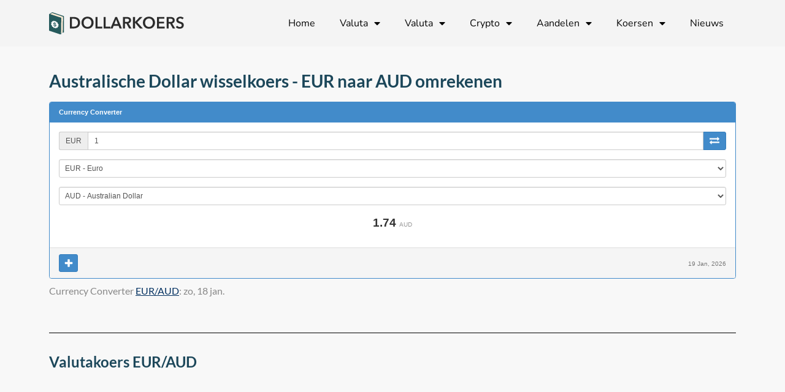

--- FILE ---
content_type: text/html; charset=UTF-8
request_url: https://www.dollarkoers.nl/australische-dollar/
body_size: 20590
content:
<!DOCTYPE html>
<html lang="nl-NL">
<head>
	<meta charset="UTF-8" />
	<meta name="viewport" content="width=device-width, initial-scale=1" />
	<link rel="profile" href="http://gmpg.org/xfn/11" />
	<link rel="pingback" href="https://www.dollarkoers.nl/xmlrpc.php" />
	<meta name='robots' content='index, follow, max-image-preview:large, max-snippet:-1, max-video-preview:-1' />

	<!-- This site is optimized with the Yoast SEO plugin v26.5 - https://yoast.com/wordpress/plugins/seo/ -->
	<title>Australische Dollar Wisselkoers - Eenvoudig AUD naar EUR omrekenen</title>
<link data-rocket-preload as="style" href="https://fonts.googleapis.com/css?family=Open%20Sans%3A300%2C400%2C600%2C700%7CPT%20Sans%3A300%2C400%2C600%2C700%7CRaleway%3A300%2C400%2C600%2C700&#038;subset=latin%2Clatin-ext&#038;display=swap" rel="preload">
<link href="https://fonts.googleapis.com/css?family=Open%20Sans%3A300%2C400%2C600%2C700%7CPT%20Sans%3A300%2C400%2C600%2C700%7CRaleway%3A300%2C400%2C600%2C700&#038;subset=latin%2Clatin-ext&#038;display=swap" media="print" onload="this.media=&#039;all&#039;" rel="stylesheet">
<noscript><link rel="stylesheet" href="https://fonts.googleapis.com/css?family=Open%20Sans%3A300%2C400%2C600%2C700%7CPT%20Sans%3A300%2C400%2C600%2C700%7CRaleway%3A300%2C400%2C600%2C700&#038;subset=latin%2Clatin-ext&#038;display=swap"></noscript>
	<meta name="description" content="Bekijk de huidige Australische Dollar wisselkoers. Bereken eenvoudig de euro (EUR) naar de Australische Dollar (AUD) en andersom!" />
	<link rel="canonical" href="https://www.dollarkoers.nl/australische-dollar/" />
	<meta property="og:locale" content="nl_NL" />
	<meta property="og:type" content="article" />
	<meta property="og:title" content="Australische Dollar Wisselkoers - Eenvoudig AUD naar EUR omrekenen" />
	<meta property="og:description" content="Bekijk de huidige Australische Dollar wisselkoers. Bereken eenvoudig de euro (EUR) naar de Australische Dollar (AUD) en andersom!" />
	<meta property="og:url" content="https://www.dollarkoers.nl/australische-dollar/" />
	<meta property="og:site_name" content="Dollarkoers.nl" />
	<meta property="article:modified_time" content="2024-01-04T15:04:36+00:00" />
	<meta name="twitter:card" content="summary_large_image" />
	<meta name="twitter:label1" content="Geschatte leestijd" />
	<meta name="twitter:data1" content="4 minuten" />
	<script type="application/ld+json" class="yoast-schema-graph">{"@context":"https://schema.org","@graph":[{"@type":"WebPage","@id":"https://www.dollarkoers.nl/australische-dollar/","url":"https://www.dollarkoers.nl/australische-dollar/","name":"Australische Dollar Wisselkoers - Eenvoudig AUD naar EUR omrekenen","isPartOf":{"@id":"https://www.dollarkoers.nl/#website"},"datePublished":"2024-01-04T14:53:37+00:00","dateModified":"2024-01-04T15:04:36+00:00","description":"Bekijk de huidige Australische Dollar wisselkoers. Bereken eenvoudig de euro (EUR) naar de Australische Dollar (AUD) en andersom!","breadcrumb":{"@id":"https://www.dollarkoers.nl/australische-dollar/#breadcrumb"},"inLanguage":"nl-NL","potentialAction":[{"@type":"ReadAction","target":["https://www.dollarkoers.nl/australische-dollar/"]}]},{"@type":"BreadcrumbList","@id":"https://www.dollarkoers.nl/australische-dollar/#breadcrumb","itemListElement":[{"@type":"ListItem","position":1,"name":"Home","item":"https://www.dollarkoers.nl/"},{"@type":"ListItem","position":2,"name":"Australische Dollar"}]},{"@type":"WebSite","@id":"https://www.dollarkoers.nl/#website","url":"https://www.dollarkoers.nl/","name":"Dollarkoers.nl","description":"Koersen berekenen","publisher":{"@id":"https://www.dollarkoers.nl/#organization"},"potentialAction":[{"@type":"SearchAction","target":{"@type":"EntryPoint","urlTemplate":"https://www.dollarkoers.nl/?s={search_term_string}"},"query-input":{"@type":"PropertyValueSpecification","valueRequired":true,"valueName":"search_term_string"}}],"inLanguage":"nl-NL"},{"@type":"Organization","@id":"https://www.dollarkoers.nl/#organization","name":"Dollarkoers.nl","url":"https://www.dollarkoers.nl/","logo":{"@type":"ImageObject","inLanguage":"nl-NL","@id":"https://www.dollarkoers.nl/#/schema/logo/image/","url":"https://www.dollarkoers.nl/wp-content/uploads/2021/05/dollarkoers-logo-1.png","contentUrl":"https://www.dollarkoers.nl/wp-content/uploads/2021/05/dollarkoers-logo-1.png","width":2123,"height":495,"caption":"Dollarkoers.nl"},"image":{"@id":"https://www.dollarkoers.nl/#/schema/logo/image/"}}]}</script>
	<!-- / Yoast SEO plugin. -->


<link rel='dns-prefetch' href='//fonts.googleapis.com' />
<link href='https://fonts.gstatic.com' crossorigin rel='preconnect' />
<link rel="alternate" type="application/rss+xml" title="Dollarkoers.nl &raquo; feed" href="https://www.dollarkoers.nl/feed/" />
<link rel="alternate" type="application/rss+xml" title="Dollarkoers.nl &raquo; reacties feed" href="https://www.dollarkoers.nl/comments/feed/" />
<link rel="alternate" title="oEmbed (JSON)" type="application/json+oembed" href="https://www.dollarkoers.nl/wp-json/oembed/1.0/embed?url=https%3A%2F%2Fwww.dollarkoers.nl%2Faustralische-dollar%2F" />
<link rel="alternate" title="oEmbed (XML)" type="text/xml+oembed" href="https://www.dollarkoers.nl/wp-json/oembed/1.0/embed?url=https%3A%2F%2Fwww.dollarkoers.nl%2Faustralische-dollar%2F&#038;format=xml" />
<style id='wp-img-auto-sizes-contain-inline-css' type='text/css'>
img:is([sizes=auto i],[sizes^="auto," i]){contain-intrinsic-size:3000px 1500px}
/*# sourceURL=wp-img-auto-sizes-contain-inline-css */
</style>
<link rel='stylesheet' id='hfe-widgets-style-css' href='https://www.dollarkoers.nl/wp-content/plugins/header-footer-elementor/inc/widgets-css/frontend.css?ver=2.7.0' type='text/css' media='all' />
<style id='wp-emoji-styles-inline-css' type='text/css'>

	img.wp-smiley, img.emoji {
		display: inline !important;
		border: none !important;
		box-shadow: none !important;
		height: 1em !important;
		width: 1em !important;
		margin: 0 0.07em !important;
		vertical-align: -0.1em !important;
		background: none !important;
		padding: 0 !important;
	}
/*# sourceURL=wp-emoji-styles-inline-css */
</style>
<style id='classic-theme-styles-inline-css' type='text/css'>
/*! This file is auto-generated */
.wp-block-button__link{color:#fff;background-color:#32373c;border-radius:9999px;box-shadow:none;text-decoration:none;padding:calc(.667em + 2px) calc(1.333em + 2px);font-size:1.125em}.wp-block-file__button{background:#32373c;color:#fff;text-decoration:none}
/*# sourceURL=/wp-includes/css/classic-themes.min.css */
</style>
<style id='global-styles-inline-css' type='text/css'>
:root{--wp--preset--aspect-ratio--square: 1;--wp--preset--aspect-ratio--4-3: 4/3;--wp--preset--aspect-ratio--3-4: 3/4;--wp--preset--aspect-ratio--3-2: 3/2;--wp--preset--aspect-ratio--2-3: 2/3;--wp--preset--aspect-ratio--16-9: 16/9;--wp--preset--aspect-ratio--9-16: 9/16;--wp--preset--color--black: #000000;--wp--preset--color--cyan-bluish-gray: #abb8c3;--wp--preset--color--white: #ffffff;--wp--preset--color--pale-pink: #f78da7;--wp--preset--color--vivid-red: #cf2e2e;--wp--preset--color--luminous-vivid-orange: #ff6900;--wp--preset--color--luminous-vivid-amber: #fcb900;--wp--preset--color--light-green-cyan: #7bdcb5;--wp--preset--color--vivid-green-cyan: #00d084;--wp--preset--color--pale-cyan-blue: #8ed1fc;--wp--preset--color--vivid-cyan-blue: #0693e3;--wp--preset--color--vivid-purple: #9b51e0;--wp--preset--gradient--vivid-cyan-blue-to-vivid-purple: linear-gradient(135deg,rgb(6,147,227) 0%,rgb(155,81,224) 100%);--wp--preset--gradient--light-green-cyan-to-vivid-green-cyan: linear-gradient(135deg,rgb(122,220,180) 0%,rgb(0,208,130) 100%);--wp--preset--gradient--luminous-vivid-amber-to-luminous-vivid-orange: linear-gradient(135deg,rgb(252,185,0) 0%,rgb(255,105,0) 100%);--wp--preset--gradient--luminous-vivid-orange-to-vivid-red: linear-gradient(135deg,rgb(255,105,0) 0%,rgb(207,46,46) 100%);--wp--preset--gradient--very-light-gray-to-cyan-bluish-gray: linear-gradient(135deg,rgb(238,238,238) 0%,rgb(169,184,195) 100%);--wp--preset--gradient--cool-to-warm-spectrum: linear-gradient(135deg,rgb(74,234,220) 0%,rgb(151,120,209) 20%,rgb(207,42,186) 40%,rgb(238,44,130) 60%,rgb(251,105,98) 80%,rgb(254,248,76) 100%);--wp--preset--gradient--blush-light-purple: linear-gradient(135deg,rgb(255,206,236) 0%,rgb(152,150,240) 100%);--wp--preset--gradient--blush-bordeaux: linear-gradient(135deg,rgb(254,205,165) 0%,rgb(254,45,45) 50%,rgb(107,0,62) 100%);--wp--preset--gradient--luminous-dusk: linear-gradient(135deg,rgb(255,203,112) 0%,rgb(199,81,192) 50%,rgb(65,88,208) 100%);--wp--preset--gradient--pale-ocean: linear-gradient(135deg,rgb(255,245,203) 0%,rgb(182,227,212) 50%,rgb(51,167,181) 100%);--wp--preset--gradient--electric-grass: linear-gradient(135deg,rgb(202,248,128) 0%,rgb(113,206,126) 100%);--wp--preset--gradient--midnight: linear-gradient(135deg,rgb(2,3,129) 0%,rgb(40,116,252) 100%);--wp--preset--font-size--small: 13px;--wp--preset--font-size--medium: 20px;--wp--preset--font-size--large: 36px;--wp--preset--font-size--x-large: 42px;--wp--preset--spacing--20: 0.44rem;--wp--preset--spacing--30: 0.67rem;--wp--preset--spacing--40: 1rem;--wp--preset--spacing--50: 1.5rem;--wp--preset--spacing--60: 2.25rem;--wp--preset--spacing--70: 3.38rem;--wp--preset--spacing--80: 5.06rem;--wp--preset--shadow--natural: 6px 6px 9px rgba(0, 0, 0, 0.2);--wp--preset--shadow--deep: 12px 12px 50px rgba(0, 0, 0, 0.4);--wp--preset--shadow--sharp: 6px 6px 0px rgba(0, 0, 0, 0.2);--wp--preset--shadow--outlined: 6px 6px 0px -3px rgb(255, 255, 255), 6px 6px rgb(0, 0, 0);--wp--preset--shadow--crisp: 6px 6px 0px rgb(0, 0, 0);}:where(.is-layout-flex){gap: 0.5em;}:where(.is-layout-grid){gap: 0.5em;}body .is-layout-flex{display: flex;}.is-layout-flex{flex-wrap: wrap;align-items: center;}.is-layout-flex > :is(*, div){margin: 0;}body .is-layout-grid{display: grid;}.is-layout-grid > :is(*, div){margin: 0;}:where(.wp-block-columns.is-layout-flex){gap: 2em;}:where(.wp-block-columns.is-layout-grid){gap: 2em;}:where(.wp-block-post-template.is-layout-flex){gap: 1.25em;}:where(.wp-block-post-template.is-layout-grid){gap: 1.25em;}.has-black-color{color: var(--wp--preset--color--black) !important;}.has-cyan-bluish-gray-color{color: var(--wp--preset--color--cyan-bluish-gray) !important;}.has-white-color{color: var(--wp--preset--color--white) !important;}.has-pale-pink-color{color: var(--wp--preset--color--pale-pink) !important;}.has-vivid-red-color{color: var(--wp--preset--color--vivid-red) !important;}.has-luminous-vivid-orange-color{color: var(--wp--preset--color--luminous-vivid-orange) !important;}.has-luminous-vivid-amber-color{color: var(--wp--preset--color--luminous-vivid-amber) !important;}.has-light-green-cyan-color{color: var(--wp--preset--color--light-green-cyan) !important;}.has-vivid-green-cyan-color{color: var(--wp--preset--color--vivid-green-cyan) !important;}.has-pale-cyan-blue-color{color: var(--wp--preset--color--pale-cyan-blue) !important;}.has-vivid-cyan-blue-color{color: var(--wp--preset--color--vivid-cyan-blue) !important;}.has-vivid-purple-color{color: var(--wp--preset--color--vivid-purple) !important;}.has-black-background-color{background-color: var(--wp--preset--color--black) !important;}.has-cyan-bluish-gray-background-color{background-color: var(--wp--preset--color--cyan-bluish-gray) !important;}.has-white-background-color{background-color: var(--wp--preset--color--white) !important;}.has-pale-pink-background-color{background-color: var(--wp--preset--color--pale-pink) !important;}.has-vivid-red-background-color{background-color: var(--wp--preset--color--vivid-red) !important;}.has-luminous-vivid-orange-background-color{background-color: var(--wp--preset--color--luminous-vivid-orange) !important;}.has-luminous-vivid-amber-background-color{background-color: var(--wp--preset--color--luminous-vivid-amber) !important;}.has-light-green-cyan-background-color{background-color: var(--wp--preset--color--light-green-cyan) !important;}.has-vivid-green-cyan-background-color{background-color: var(--wp--preset--color--vivid-green-cyan) !important;}.has-pale-cyan-blue-background-color{background-color: var(--wp--preset--color--pale-cyan-blue) !important;}.has-vivid-cyan-blue-background-color{background-color: var(--wp--preset--color--vivid-cyan-blue) !important;}.has-vivid-purple-background-color{background-color: var(--wp--preset--color--vivid-purple) !important;}.has-black-border-color{border-color: var(--wp--preset--color--black) !important;}.has-cyan-bluish-gray-border-color{border-color: var(--wp--preset--color--cyan-bluish-gray) !important;}.has-white-border-color{border-color: var(--wp--preset--color--white) !important;}.has-pale-pink-border-color{border-color: var(--wp--preset--color--pale-pink) !important;}.has-vivid-red-border-color{border-color: var(--wp--preset--color--vivid-red) !important;}.has-luminous-vivid-orange-border-color{border-color: var(--wp--preset--color--luminous-vivid-orange) !important;}.has-luminous-vivid-amber-border-color{border-color: var(--wp--preset--color--luminous-vivid-amber) !important;}.has-light-green-cyan-border-color{border-color: var(--wp--preset--color--light-green-cyan) !important;}.has-vivid-green-cyan-border-color{border-color: var(--wp--preset--color--vivid-green-cyan) !important;}.has-pale-cyan-blue-border-color{border-color: var(--wp--preset--color--pale-cyan-blue) !important;}.has-vivid-cyan-blue-border-color{border-color: var(--wp--preset--color--vivid-cyan-blue) !important;}.has-vivid-purple-border-color{border-color: var(--wp--preset--color--vivid-purple) !important;}.has-vivid-cyan-blue-to-vivid-purple-gradient-background{background: var(--wp--preset--gradient--vivid-cyan-blue-to-vivid-purple) !important;}.has-light-green-cyan-to-vivid-green-cyan-gradient-background{background: var(--wp--preset--gradient--light-green-cyan-to-vivid-green-cyan) !important;}.has-luminous-vivid-amber-to-luminous-vivid-orange-gradient-background{background: var(--wp--preset--gradient--luminous-vivid-amber-to-luminous-vivid-orange) !important;}.has-luminous-vivid-orange-to-vivid-red-gradient-background{background: var(--wp--preset--gradient--luminous-vivid-orange-to-vivid-red) !important;}.has-very-light-gray-to-cyan-bluish-gray-gradient-background{background: var(--wp--preset--gradient--very-light-gray-to-cyan-bluish-gray) !important;}.has-cool-to-warm-spectrum-gradient-background{background: var(--wp--preset--gradient--cool-to-warm-spectrum) !important;}.has-blush-light-purple-gradient-background{background: var(--wp--preset--gradient--blush-light-purple) !important;}.has-blush-bordeaux-gradient-background{background: var(--wp--preset--gradient--blush-bordeaux) !important;}.has-luminous-dusk-gradient-background{background: var(--wp--preset--gradient--luminous-dusk) !important;}.has-pale-ocean-gradient-background{background: var(--wp--preset--gradient--pale-ocean) !important;}.has-electric-grass-gradient-background{background: var(--wp--preset--gradient--electric-grass) !important;}.has-midnight-gradient-background{background: var(--wp--preset--gradient--midnight) !important;}.has-small-font-size{font-size: var(--wp--preset--font-size--small) !important;}.has-medium-font-size{font-size: var(--wp--preset--font-size--medium) !important;}.has-large-font-size{font-size: var(--wp--preset--font-size--large) !important;}.has-x-large-font-size{font-size: var(--wp--preset--font-size--x-large) !important;}
:where(.wp-block-post-template.is-layout-flex){gap: 1.25em;}:where(.wp-block-post-template.is-layout-grid){gap: 1.25em;}
:where(.wp-block-term-template.is-layout-flex){gap: 1.25em;}:where(.wp-block-term-template.is-layout-grid){gap: 1.25em;}
:where(.wp-block-columns.is-layout-flex){gap: 2em;}:where(.wp-block-columns.is-layout-grid){gap: 2em;}
:root :where(.wp-block-pullquote){font-size: 1.5em;line-height: 1.6;}
/*# sourceURL=global-styles-inline-css */
</style>
<link rel='stylesheet' id='hfe-style-css' href='https://www.dollarkoers.nl/wp-content/plugins/header-footer-elementor/assets/css/header-footer-elementor.css?ver=2.7.0' type='text/css' media='all' />
<link rel='stylesheet' id='elementor-icons-css' href='https://www.dollarkoers.nl/wp-content/plugins/elementor/assets/lib/eicons/css/elementor-icons.min.css?ver=5.44.0' type='text/css' media='all' />
<link rel='stylesheet' id='elementor-frontend-css' href='https://www.dollarkoers.nl/wp-content/plugins/elementor/assets/css/frontend.min.css?ver=3.33.4' type='text/css' media='all' />
<link rel='stylesheet' id='elementor-post-41-css' href='https://www.dollarkoers.nl/wp-content/uploads/elementor/css/post-41.css?ver=1766598033' type='text/css' media='all' />
<link rel='stylesheet' id='widget-heading-css' href='https://www.dollarkoers.nl/wp-content/plugins/elementor/assets/css/widget-heading.min.css?ver=3.33.4' type='text/css' media='all' />
<link rel='stylesheet' id='widget-divider-css' href='https://www.dollarkoers.nl/wp-content/plugins/elementor/assets/css/widget-divider.min.css?ver=3.33.4' type='text/css' media='all' />
<link rel='stylesheet' id='widget-accordion-css' href='https://www.dollarkoers.nl/wp-content/plugins/elementor/assets/css/widget-accordion.min.css?ver=3.33.4' type='text/css' media='all' />
<link rel='stylesheet' id='elementor-post-40515-css' href='https://www.dollarkoers.nl/wp-content/uploads/elementor/css/post-40515.css?ver=1766603786' type='text/css' media='all' />
<link rel='stylesheet' id='elementor-post-49-css' href='https://www.dollarkoers.nl/wp-content/uploads/elementor/css/post-49.css?ver=1766598034' type='text/css' media='all' />
<link rel='stylesheet' id='elementor-post-90-css' href='https://www.dollarkoers.nl/wp-content/uploads/elementor/css/post-90.css?ver=1766598034' type='text/css' media='all' />
<link rel='stylesheet' id='alante-thinkup-bootstrap-css' href='https://www.dollarkoers.nl/wp-content/themes/alante/lib/extentions/bootstrap/css/bootstrap.min.css?ver=2.3.2' type='text/css' media='all' />
<link rel='stylesheet' id='alante-thinkup-shortcodes-css' href='https://www.dollarkoers.nl/wp-content/themes/alante/styles/style-shortcodes.css?ver=1.5.1' type='text/css' media='all' />
<link rel='stylesheet' id='alante-thinkup-style-css' href='https://www.dollarkoers.nl/wp-content/themes/alante/style.css?ver=6.9' type='text/css' media='all' />
<link rel='stylesheet' id='alante-thinkup-style-minimal-css' href='https://www.dollarkoers.nl/wp-content/themes/alante-minimal/style.css?ver=1.0.7' type='text/css' media='all' />

<link rel='stylesheet' id='prettyPhoto-css' href='https://www.dollarkoers.nl/wp-content/themes/alante/lib/extentions/prettyPhoto/css/prettyPhoto.css?ver=3.1.6' type='text/css' media='all' />
<link rel='stylesheet' id='dashicons-css' href='https://www.dollarkoers.nl/wp-includes/css/dashicons.min.css?ver=6.9' type='text/css' media='all' />
<link rel='stylesheet' id='font-awesome-css' href='https://www.dollarkoers.nl/wp-content/plugins/elementor/assets/lib/font-awesome/css/font-awesome.min.css?ver=4.7.0' type='text/css' media='all' />
<link rel='stylesheet' id='genericons-css' href='https://www.dollarkoers.nl/wp-content/themes/alante/lib/extentions/genericons/genericons.css?ver=3.0.2' type='text/css' media='all' />
<link rel='stylesheet' id='tablepress-default-css' href='https://www.dollarkoers.nl/wp-content/tablepress-combined.min.css?ver=105' type='text/css' media='all' />
<link rel='stylesheet' id='alante-thinkup-responsive-css' href='https://www.dollarkoers.nl/wp-content/themes/alante/styles/style-responsive.css?ver=1.5.1' type='text/css' media='all' />
<link rel='stylesheet' id='hfe-elementor-icons-css' href='https://www.dollarkoers.nl/wp-content/plugins/elementor/assets/lib/eicons/css/elementor-icons.min.css?ver=5.34.0' type='text/css' media='all' />
<link rel='stylesheet' id='hfe-icons-list-css' href='https://www.dollarkoers.nl/wp-content/plugins/elementor/assets/css/widget-icon-list.min.css?ver=3.24.3' type='text/css' media='all' />
<link rel='stylesheet' id='hfe-social-icons-css' href='https://www.dollarkoers.nl/wp-content/plugins/elementor/assets/css/widget-social-icons.min.css?ver=3.24.0' type='text/css' media='all' />
<link rel='stylesheet' id='hfe-social-share-icons-brands-css' href='https://www.dollarkoers.nl/wp-content/plugins/elementor/assets/lib/font-awesome/css/brands.css?ver=5.15.3' type='text/css' media='all' />
<link rel='stylesheet' id='hfe-social-share-icons-fontawesome-css' href='https://www.dollarkoers.nl/wp-content/plugins/elementor/assets/lib/font-awesome/css/fontawesome.css?ver=5.15.3' type='text/css' media='all' />
<link rel='stylesheet' id='hfe-nav-menu-icons-css' href='https://www.dollarkoers.nl/wp-content/plugins/elementor/assets/lib/font-awesome/css/solid.css?ver=5.15.3' type='text/css' media='all' />
<link rel='stylesheet' id='hfe-widget-blockquote-css' href='https://www.dollarkoers.nl/wp-content/plugins/elementor-pro/assets/css/widget-blockquote.min.css?ver=3.25.0' type='text/css' media='all' />
<link rel='stylesheet' id='hfe-mega-menu-css' href='https://www.dollarkoers.nl/wp-content/plugins/elementor-pro/assets/css/widget-mega-menu.min.css?ver=3.26.2' type='text/css' media='all' />
<link rel='stylesheet' id='hfe-nav-menu-widget-css' href='https://www.dollarkoers.nl/wp-content/plugins/elementor-pro/assets/css/widget-nav-menu.min.css?ver=3.26.0' type='text/css' media='all' />
<link rel='stylesheet' id='elementor-gf-local-lato-css' href='https://www.dollarkoers.nl/wp-content/uploads/elementor/google-fonts/css/lato.css?ver=1757512881' type='text/css' media='all' />
<link rel='stylesheet' id='elementor-gf-local-roboto-css' href='https://www.dollarkoers.nl/wp-content/uploads/elementor/google-fonts/css/roboto.css?ver=1757513450' type='text/css' media='all' />
<link rel='stylesheet' id='elementor-gf-local-nunito-css' href='https://www.dollarkoers.nl/wp-content/uploads/elementor/google-fonts/css/nunito.css?ver=1757512897' type='text/css' media='all' />
<link rel='stylesheet' id='elementor-icons-shared-0-css' href='https://www.dollarkoers.nl/wp-content/plugins/elementor/assets/lib/font-awesome/css/fontawesome.min.css?ver=5.15.3' type='text/css' media='all' />
<link rel='stylesheet' id='elementor-icons-fa-solid-css' href='https://www.dollarkoers.nl/wp-content/plugins/elementor/assets/lib/font-awesome/css/solid.min.css?ver=5.15.3' type='text/css' media='all' />
<link rel='stylesheet' id='elementor-icons-fa-regular-css' href='https://www.dollarkoers.nl/wp-content/plugins/elementor/assets/lib/font-awesome/css/regular.min.css?ver=5.15.3' type='text/css' media='all' />
<script type="text/javascript" src="https://www.dollarkoers.nl/wp-includes/js/jquery/jquery.min.js?ver=3.7.1" id="jquery-core-js"></script>
<script type="text/javascript" src="https://www.dollarkoers.nl/wp-includes/js/jquery/jquery-migrate.min.js?ver=3.4.1" id="jquery-migrate-js"></script>
<script type="text/javascript" id="jquery-js-after">
/* <![CDATA[ */
!function($){"use strict";$(document).ready(function(){$(this).scrollTop()>100&&$(".hfe-scroll-to-top-wrap").removeClass("hfe-scroll-to-top-hide"),$(window).scroll(function(){$(this).scrollTop()<100?$(".hfe-scroll-to-top-wrap").fadeOut(300):$(".hfe-scroll-to-top-wrap").fadeIn(300)}),$(".hfe-scroll-to-top-wrap").on("click",function(){$("html, body").animate({scrollTop:0},300);return!1})})}(jQuery);
!function($){'use strict';$(document).ready(function(){var bar=$('.hfe-reading-progress-bar');if(!bar.length)return;$(window).on('scroll',function(){var s=$(window).scrollTop(),d=$(document).height()-$(window).height(),p=d? s/d*100:0;bar.css('width',p+'%')});});}(jQuery);
//# sourceURL=jquery-js-after
/* ]]> */
</script>
<script type="text/javascript" src="https://www.dollarkoers.nl/wp-content/themes/alante/lib/scripts/plugins/sticky/jquery.sticky.js?ver=true" id="sticky-js"></script>
<link rel="https://api.w.org/" href="https://www.dollarkoers.nl/wp-json/" /><link rel="alternate" title="JSON" type="application/json" href="https://www.dollarkoers.nl/wp-json/wp/v2/pages/40515" /><link rel="EditURI" type="application/rsd+xml" title="RSD" href="https://www.dollarkoers.nl/xmlrpc.php?rsd" />
<meta name="generator" content="WordPress 6.9" />
<link rel='shortlink' href='https://www.dollarkoers.nl/?p=40515' />
<meta name="generator" content="Elementor 3.33.4; features: additional_custom_breakpoints; settings: css_print_method-external, google_font-enabled, font_display-auto">
<meta name="tradetracker-site-verification" content="82f703185ccb6c34492e8f49e1ae5f570d27d6ad" />
<!-- Global site tag (gtag.js) - Google Analytics -->
<script async src="https://www.googletagmanager.com/gtag/js?id=G-WCZ4QLP4X1"></script>
<script>
  window.dataLayer = window.dataLayer || [];
  function gtag(){dataLayer.push(arguments);}
  gtag('js', new Date());

  gtag('config', 'G-WCZ4QLP4X1');
</script>
<meta name="google-site-verification" content="Oc7Rg-8JSqoUKfa6yMZz2FbSt5EnFhULUPBCiOJlUYU" />
			<style>
				.e-con.e-parent:nth-of-type(n+4):not(.e-lazyloaded):not(.e-no-lazyload),
				.e-con.e-parent:nth-of-type(n+4):not(.e-lazyloaded):not(.e-no-lazyload) * {
					background-image: none !important;
				}
				@media screen and (max-height: 1024px) {
					.e-con.e-parent:nth-of-type(n+3):not(.e-lazyloaded):not(.e-no-lazyload),
					.e-con.e-parent:nth-of-type(n+3):not(.e-lazyloaded):not(.e-no-lazyload) * {
						background-image: none !important;
					}
				}
				@media screen and (max-height: 640px) {
					.e-con.e-parent:nth-of-type(n+2):not(.e-lazyloaded):not(.e-no-lazyload),
					.e-con.e-parent:nth-of-type(n+2):not(.e-lazyloaded):not(.e-no-lazyload) * {
						background-image: none !important;
					}
				}
			</style>
			<link rel="icon" href="https://www.dollarkoers.nl/wp-content/uploads/2021/03/Wisselkoers-favicon.png" sizes="32x32" />
<link rel="icon" href="https://www.dollarkoers.nl/wp-content/uploads/2021/03/Wisselkoers-favicon.png" sizes="192x192" />
<link rel="apple-touch-icon" href="https://www.dollarkoers.nl/wp-content/uploads/2021/03/Wisselkoers-favicon.png" />
<meta name="msapplication-TileImage" content="https://www.dollarkoers.nl/wp-content/uploads/2021/03/Wisselkoers-favicon.png" />
<meta name="generator" content="WP Rocket 3.20.1.2" data-wpr-features="wpr_desktop" /></head>

<body class="wp-singular page-template page-template-elementor_header_footer page page-id-40515 wp-custom-logo wp-theme-alante wp-child-theme-alante-minimal ehf-header ehf-footer ehf-template-alante ehf-stylesheet-alante-minimal layout-sidebar-none layout-responsive group-blog elementor-default elementor-template-full-width elementor-kit-41 elementor-page elementor-page-40515">
<div data-rocket-location-hash="57eb0956558bf7ad8062fd5c02b81560" id="page" class="hfeed site">

		<header data-rocket-location-hash="439991b3ed0c0a6d3e41b67199d19d5d" id="masthead" itemscope="itemscope" itemtype="https://schema.org/WPHeader">
			<p class="main-title bhf-hidden" itemprop="headline"><a href="https://www.dollarkoers.nl" title="Dollarkoers.nl" rel="home">Dollarkoers.nl</a></p>
					<div data-rocket-location-hash="f5ddd8b73ac6eecd019cd3c636ad34a7" data-elementor-type="wp-post" data-elementor-id="49" class="elementor elementor-49" data-elementor-post-type="elementor-hf">
						<section class="elementor-section elementor-top-section elementor-element elementor-element-ec49db3 elementor-section-boxed elementor-section-height-default elementor-section-height-default" data-id="ec49db3" data-element_type="section" data-settings="{&quot;background_background&quot;:&quot;classic&quot;}">
						<div class="elementor-container elementor-column-gap-default">
					<div class="elementor-column elementor-col-50 elementor-top-column elementor-element elementor-element-dfba009" data-id="dfba009" data-element_type="column">
			<div class="elementor-widget-wrap elementor-element-populated">
						<div class="elementor-element elementor-element-a06834e elementor-widget elementor-widget-site-logo" data-id="a06834e" data-element_type="widget" data-settings="{&quot;align&quot;:&quot;left&quot;,&quot;align_tablet&quot;:&quot;left&quot;,&quot;align_mobile&quot;:&quot;center&quot;,&quot;width&quot;:{&quot;unit&quot;:&quot;%&quot;,&quot;size&quot;:&quot;&quot;,&quot;sizes&quot;:[]},&quot;width_tablet&quot;:{&quot;unit&quot;:&quot;%&quot;,&quot;size&quot;:&quot;&quot;,&quot;sizes&quot;:[]},&quot;width_mobile&quot;:{&quot;unit&quot;:&quot;%&quot;,&quot;size&quot;:&quot;&quot;,&quot;sizes&quot;:[]},&quot;space&quot;:{&quot;unit&quot;:&quot;%&quot;,&quot;size&quot;:&quot;&quot;,&quot;sizes&quot;:[]},&quot;space_tablet&quot;:{&quot;unit&quot;:&quot;%&quot;,&quot;size&quot;:&quot;&quot;,&quot;sizes&quot;:[]},&quot;space_mobile&quot;:{&quot;unit&quot;:&quot;%&quot;,&quot;size&quot;:&quot;&quot;,&quot;sizes&quot;:[]},&quot;image_border_radius&quot;:{&quot;unit&quot;:&quot;px&quot;,&quot;top&quot;:&quot;&quot;,&quot;right&quot;:&quot;&quot;,&quot;bottom&quot;:&quot;&quot;,&quot;left&quot;:&quot;&quot;,&quot;isLinked&quot;:true},&quot;image_border_radius_tablet&quot;:{&quot;unit&quot;:&quot;px&quot;,&quot;top&quot;:&quot;&quot;,&quot;right&quot;:&quot;&quot;,&quot;bottom&quot;:&quot;&quot;,&quot;left&quot;:&quot;&quot;,&quot;isLinked&quot;:true},&quot;image_border_radius_mobile&quot;:{&quot;unit&quot;:&quot;px&quot;,&quot;top&quot;:&quot;&quot;,&quot;right&quot;:&quot;&quot;,&quot;bottom&quot;:&quot;&quot;,&quot;left&quot;:&quot;&quot;,&quot;isLinked&quot;:true},&quot;caption_padding&quot;:{&quot;unit&quot;:&quot;px&quot;,&quot;top&quot;:&quot;&quot;,&quot;right&quot;:&quot;&quot;,&quot;bottom&quot;:&quot;&quot;,&quot;left&quot;:&quot;&quot;,&quot;isLinked&quot;:true},&quot;caption_padding_tablet&quot;:{&quot;unit&quot;:&quot;px&quot;,&quot;top&quot;:&quot;&quot;,&quot;right&quot;:&quot;&quot;,&quot;bottom&quot;:&quot;&quot;,&quot;left&quot;:&quot;&quot;,&quot;isLinked&quot;:true},&quot;caption_padding_mobile&quot;:{&quot;unit&quot;:&quot;px&quot;,&quot;top&quot;:&quot;&quot;,&quot;right&quot;:&quot;&quot;,&quot;bottom&quot;:&quot;&quot;,&quot;left&quot;:&quot;&quot;,&quot;isLinked&quot;:true},&quot;caption_space&quot;:{&quot;unit&quot;:&quot;px&quot;,&quot;size&quot;:0,&quot;sizes&quot;:[]},&quot;caption_space_tablet&quot;:{&quot;unit&quot;:&quot;px&quot;,&quot;size&quot;:&quot;&quot;,&quot;sizes&quot;:[]},&quot;caption_space_mobile&quot;:{&quot;unit&quot;:&quot;px&quot;,&quot;size&quot;:&quot;&quot;,&quot;sizes&quot;:[]}}" data-widget_type="site-logo.default">
				<div class="elementor-widget-container">
							<div class="hfe-site-logo">
													<a data-elementor-open-lightbox=""  class='elementor-clickable' href="https://dollarkoers.nl">
							<div class="hfe-site-logo-set">           
				<div class="hfe-site-logo-container">
									<img class="hfe-site-logo-img elementor-animation-"  src="https://www.dollarkoers.nl/wp-content/uploads/2021/05/dollarkoers-logo-1-300x70.png" alt="dollarkoers logo"/>
				</div>
			</div>
							</a>
						</div>  
							</div>
				</div>
					</div>
		</div>
				<div class="elementor-column elementor-col-50 elementor-top-column elementor-element elementor-element-3874aa1" data-id="3874aa1" data-element_type="column">
			<div class="elementor-widget-wrap elementor-element-populated">
						<div class="elementor-element elementor-element-505b60c hfe-nav-menu__align-left hfe-submenu-icon-arrow hfe-submenu-animation-none hfe-link-redirect-child hfe-nav-menu__breakpoint-tablet elementor-widget elementor-widget-navigation-menu" data-id="505b60c" data-element_type="widget" data-settings="{&quot;width_dropdown_item_tablet&quot;:{&quot;unit&quot;:&quot;px&quot;,&quot;size&quot;:0,&quot;sizes&quot;:[]},&quot;padding_horizontal_menu_item&quot;:{&quot;unit&quot;:&quot;px&quot;,&quot;size&quot;:15,&quot;sizes&quot;:[]},&quot;padding_horizontal_menu_item_tablet&quot;:{&quot;unit&quot;:&quot;px&quot;,&quot;size&quot;:&quot;&quot;,&quot;sizes&quot;:[]},&quot;padding_horizontal_menu_item_mobile&quot;:{&quot;unit&quot;:&quot;px&quot;,&quot;size&quot;:&quot;&quot;,&quot;sizes&quot;:[]},&quot;padding_vertical_menu_item&quot;:{&quot;unit&quot;:&quot;px&quot;,&quot;size&quot;:15,&quot;sizes&quot;:[]},&quot;padding_vertical_menu_item_tablet&quot;:{&quot;unit&quot;:&quot;px&quot;,&quot;size&quot;:&quot;&quot;,&quot;sizes&quot;:[]},&quot;padding_vertical_menu_item_mobile&quot;:{&quot;unit&quot;:&quot;px&quot;,&quot;size&quot;:&quot;&quot;,&quot;sizes&quot;:[]},&quot;menu_space_between&quot;:{&quot;unit&quot;:&quot;px&quot;,&quot;size&quot;:&quot;&quot;,&quot;sizes&quot;:[]},&quot;menu_space_between_tablet&quot;:{&quot;unit&quot;:&quot;px&quot;,&quot;size&quot;:&quot;&quot;,&quot;sizes&quot;:[]},&quot;menu_space_between_mobile&quot;:{&quot;unit&quot;:&quot;px&quot;,&quot;size&quot;:&quot;&quot;,&quot;sizes&quot;:[]},&quot;menu_row_space&quot;:{&quot;unit&quot;:&quot;px&quot;,&quot;size&quot;:&quot;&quot;,&quot;sizes&quot;:[]},&quot;menu_row_space_tablet&quot;:{&quot;unit&quot;:&quot;px&quot;,&quot;size&quot;:&quot;&quot;,&quot;sizes&quot;:[]},&quot;menu_row_space_mobile&quot;:{&quot;unit&quot;:&quot;px&quot;,&quot;size&quot;:&quot;&quot;,&quot;sizes&quot;:[]},&quot;dropdown_border_radius&quot;:{&quot;unit&quot;:&quot;px&quot;,&quot;top&quot;:&quot;&quot;,&quot;right&quot;:&quot;&quot;,&quot;bottom&quot;:&quot;&quot;,&quot;left&quot;:&quot;&quot;,&quot;isLinked&quot;:true},&quot;dropdown_border_radius_tablet&quot;:{&quot;unit&quot;:&quot;px&quot;,&quot;top&quot;:&quot;&quot;,&quot;right&quot;:&quot;&quot;,&quot;bottom&quot;:&quot;&quot;,&quot;left&quot;:&quot;&quot;,&quot;isLinked&quot;:true},&quot;dropdown_border_radius_mobile&quot;:{&quot;unit&quot;:&quot;px&quot;,&quot;top&quot;:&quot;&quot;,&quot;right&quot;:&quot;&quot;,&quot;bottom&quot;:&quot;&quot;,&quot;left&quot;:&quot;&quot;,&quot;isLinked&quot;:true},&quot;width_dropdown_item&quot;:{&quot;unit&quot;:&quot;px&quot;,&quot;size&quot;:&quot;220&quot;,&quot;sizes&quot;:[]},&quot;width_dropdown_item_mobile&quot;:{&quot;unit&quot;:&quot;px&quot;,&quot;size&quot;:&quot;&quot;,&quot;sizes&quot;:[]},&quot;padding_horizontal_dropdown_item&quot;:{&quot;unit&quot;:&quot;px&quot;,&quot;size&quot;:&quot;&quot;,&quot;sizes&quot;:[]},&quot;padding_horizontal_dropdown_item_tablet&quot;:{&quot;unit&quot;:&quot;px&quot;,&quot;size&quot;:&quot;&quot;,&quot;sizes&quot;:[]},&quot;padding_horizontal_dropdown_item_mobile&quot;:{&quot;unit&quot;:&quot;px&quot;,&quot;size&quot;:&quot;&quot;,&quot;sizes&quot;:[]},&quot;padding_vertical_dropdown_item&quot;:{&quot;unit&quot;:&quot;px&quot;,&quot;size&quot;:15,&quot;sizes&quot;:[]},&quot;padding_vertical_dropdown_item_tablet&quot;:{&quot;unit&quot;:&quot;px&quot;,&quot;size&quot;:&quot;&quot;,&quot;sizes&quot;:[]},&quot;padding_vertical_dropdown_item_mobile&quot;:{&quot;unit&quot;:&quot;px&quot;,&quot;size&quot;:&quot;&quot;,&quot;sizes&quot;:[]},&quot;distance_from_menu&quot;:{&quot;unit&quot;:&quot;px&quot;,&quot;size&quot;:&quot;&quot;,&quot;sizes&quot;:[]},&quot;distance_from_menu_tablet&quot;:{&quot;unit&quot;:&quot;px&quot;,&quot;size&quot;:&quot;&quot;,&quot;sizes&quot;:[]},&quot;distance_from_menu_mobile&quot;:{&quot;unit&quot;:&quot;px&quot;,&quot;size&quot;:&quot;&quot;,&quot;sizes&quot;:[]},&quot;toggle_size&quot;:{&quot;unit&quot;:&quot;px&quot;,&quot;size&quot;:&quot;&quot;,&quot;sizes&quot;:[]},&quot;toggle_size_tablet&quot;:{&quot;unit&quot;:&quot;px&quot;,&quot;size&quot;:&quot;&quot;,&quot;sizes&quot;:[]},&quot;toggle_size_mobile&quot;:{&quot;unit&quot;:&quot;px&quot;,&quot;size&quot;:&quot;&quot;,&quot;sizes&quot;:[]},&quot;toggle_border_width&quot;:{&quot;unit&quot;:&quot;px&quot;,&quot;size&quot;:&quot;&quot;,&quot;sizes&quot;:[]},&quot;toggle_border_width_tablet&quot;:{&quot;unit&quot;:&quot;px&quot;,&quot;size&quot;:&quot;&quot;,&quot;sizes&quot;:[]},&quot;toggle_border_width_mobile&quot;:{&quot;unit&quot;:&quot;px&quot;,&quot;size&quot;:&quot;&quot;,&quot;sizes&quot;:[]},&quot;toggle_border_radius&quot;:{&quot;unit&quot;:&quot;px&quot;,&quot;size&quot;:&quot;&quot;,&quot;sizes&quot;:[]},&quot;toggle_border_radius_tablet&quot;:{&quot;unit&quot;:&quot;px&quot;,&quot;size&quot;:&quot;&quot;,&quot;sizes&quot;:[]},&quot;toggle_border_radius_mobile&quot;:{&quot;unit&quot;:&quot;px&quot;,&quot;size&quot;:&quot;&quot;,&quot;sizes&quot;:[]}}" data-widget_type="navigation-menu.default">
				<div class="elementor-widget-container">
								<div class="hfe-nav-menu hfe-layout-horizontal hfe-nav-menu-layout horizontal hfe-pointer__none" data-layout="horizontal">
				<div role="button" class="hfe-nav-menu__toggle elementor-clickable" tabindex="0" aria-label="Menu toggle">
					<span class="screen-reader-text">Menu</span>
					<div class="hfe-nav-menu-icon">
						<i aria-hidden="true"  class="fas fa-align-justify"></i>					</div>
				</div>
				<nav class="hfe-nav-menu__layout-horizontal hfe-nav-menu__submenu-arrow" data-toggle-icon="&lt;i aria-hidden=&quot;true&quot; tabindex=&quot;0&quot; class=&quot;fas fa-align-justify&quot;&gt;&lt;/i&gt;" data-close-icon="&lt;i aria-hidden=&quot;true&quot; tabindex=&quot;0&quot; class=&quot;far fa-window-close&quot;&gt;&lt;/i&gt;" data-full-width="yes">
					<ul id="menu-1-505b60c" class="hfe-nav-menu"><li id="menu-item-37931" class="menu-item menu-item-type-post_type menu-item-object-page menu-item-home parent hfe-creative-menu"><a href="https://www.dollarkoers.nl/" class = "hfe-menu-item">Home</a></li>
<li id="menu-item-231" class="menu-item menu-item-type-post_type menu-item-object-page menu-item-has-children parent hfe-has-submenu hfe-creative-menu"><div class="hfe-has-submenu-container" tabindex="0" role="button" aria-haspopup="true" aria-expanded="false"><a href="https://www.dollarkoers.nl/valuta/" class = "hfe-menu-item">Valuta<span class='hfe-menu-toggle sub-arrow hfe-menu-child-0'><i class='fa'></i></span></a></div>
<ul class="sub-menu">
	<li id="menu-item-41313" class="menu-item menu-item-type-post_type menu-item-object-page hfe-creative-menu"><a href="https://www.dollarkoers.nl/zuid-afrikaanse-rand/" class = "hfe-sub-menu-item">Zuid-Afrikaanse Rand</a></li>
	<li id="menu-item-41312" class="menu-item menu-item-type-post_type menu-item-object-page hfe-creative-menu"><a href="https://www.dollarkoers.nl/zuid-koreaanse-won/" class = "hfe-sub-menu-item">Zuid-Koreaanse Won</a></li>
	<li id="menu-item-41315" class="menu-item menu-item-type-post_type menu-item-object-page hfe-creative-menu"><a href="https://www.dollarkoers.nl/singaporese-dollar/" class = "hfe-sub-menu-item">Singaporese Dollar</a></li>
	<li id="menu-item-41314" class="menu-item menu-item-type-post_type menu-item-object-page hfe-creative-menu"><a href="https://www.dollarkoers.nl/tsjechische-kroon/" class = "hfe-sub-menu-item">Tsjechische Kroon</a></li>
	<li id="menu-item-38141" class="menu-item menu-item-type-post_type menu-item-object-page hfe-creative-menu"><a href="https://www.dollarkoers.nl/russische-roebel/" class = "hfe-sub-menu-item">Russische Roebel</a></li>
	<li id="menu-item-41311" class="menu-item menu-item-type-post_type menu-item-object-page hfe-creative-menu"><a href="https://www.dollarkoers.nl/zwitserse-frank/" class = "hfe-sub-menu-item">Zwitserse Frank</a></li>
	<li id="menu-item-38142" class="menu-item menu-item-type-post_type menu-item-object-page hfe-creative-menu"><a href="https://www.dollarkoers.nl/zweedse-kroon/" class = "hfe-sub-menu-item">Zweedse Kroon</a></li>
	<li id="menu-item-38144" class="menu-item menu-item-type-post_type menu-item-object-page hfe-creative-menu"><a href="https://www.dollarkoers.nl/poolse-zloty/" class = "hfe-sub-menu-item">Poolse Zloty</a></li>
	<li id="menu-item-38143" class="menu-item menu-item-type-post_type menu-item-object-page hfe-creative-menu"><a href="https://www.dollarkoers.nl/thaise-baht/" class = "hfe-sub-menu-item">Thaise Baht</a></li>
	<li id="menu-item-37932" class="menu-item menu-item-type-post_type menu-item-object-page hfe-creative-menu"><a href="https://www.dollarkoers.nl/turkse-lira/" class = "hfe-sub-menu-item">Turkse Lira</a></li>
</ul>
</li>
<li id="menu-item-41310" class="menu-item menu-item-type-post_type menu-item-object-page menu-item-has-children parent hfe-has-submenu hfe-creative-menu"><div class="hfe-has-submenu-container" tabindex="0" role="button" aria-haspopup="true" aria-expanded="false"><a href="https://www.dollarkoers.nl/valuta/" class = "hfe-menu-item">Valuta<span class='hfe-menu-toggle sub-arrow hfe-menu-child-0'><i class='fa'></i></span></a></div>
<ul class="sub-menu">
	<li id="menu-item-41319" class="menu-item menu-item-type-post_type menu-item-object-page hfe-creative-menu"><a href="https://www.dollarkoers.nl/nieuw-zeelandse-dollar/" class = "hfe-sub-menu-item">Nieuw-Zeelandse Dollar</a></li>
	<li id="menu-item-41325" class="menu-item menu-item-type-post_type menu-item-object-page hfe-creative-menu"><a href="https://www.dollarkoers.nl/indonesische-rupiah/" class = "hfe-sub-menu-item">Indonesische Rupiah</a></li>
	<li id="menu-item-41322" class="menu-item menu-item-type-post_type menu-item-object-page hfe-creative-menu"><a href="https://www.dollarkoers.nl/maleisische-ringgit/" class = "hfe-sub-menu-item">Maleisische Ringgit</a></li>
	<li id="menu-item-41324" class="menu-item menu-item-type-post_type menu-item-object-page hfe-creative-menu"><a href="https://www.dollarkoers.nl/israelische-shekel/" class = "hfe-sub-menu-item">Israëlische Shekel</a></li>
	<li id="menu-item-41320" class="menu-item menu-item-type-post_type menu-item-object-page hfe-creative-menu"><a href="https://www.dollarkoers.nl/mexicaanse-peso/" class = "hfe-sub-menu-item">Mexicaanse Peso</a></li>
	<li id="menu-item-41321" class="menu-item menu-item-type-post_type menu-item-object-page hfe-creative-menu"><a href="https://www.dollarkoers.nl/kroatische-kuna/" class = "hfe-sub-menu-item">Kroatische Kuna</a></li>
	<li id="menu-item-41316" class="menu-item menu-item-type-post_type menu-item-object-page hfe-creative-menu"><a href="https://www.dollarkoers.nl/roemeense-leu/" class = "hfe-sub-menu-item">Roemeense Leu</a></li>
	<li id="menu-item-41317" class="menu-item menu-item-type-post_type menu-item-object-page hfe-creative-menu"><a href="https://www.dollarkoers.nl/philipijnse-peso/" class = "hfe-sub-menu-item">Philipijnse Peso</a></li>
	<li id="menu-item-41318" class="menu-item menu-item-type-post_type menu-item-object-page hfe-creative-menu"><a href="https://www.dollarkoers.nl/noorse-kroon/" class = "hfe-sub-menu-item">Noorse Kroon</a></li>
	<li id="menu-item-41323" class="menu-item menu-item-type-post_type menu-item-object-page hfe-creative-menu"><a href="https://www.dollarkoers.nl/japanse-yen/" class = "hfe-sub-menu-item">Japanse Yen</a></li>
</ul>
</li>
<li id="menu-item-232" class="menu-item menu-item-type-post_type menu-item-object-page menu-item-has-children parent hfe-has-submenu hfe-creative-menu"><div class="hfe-has-submenu-container" tabindex="0" role="button" aria-haspopup="true" aria-expanded="false"><a href="https://www.dollarkoers.nl/cryptocurrency/" class = "hfe-menu-item">Crypto<span class='hfe-menu-toggle sub-arrow hfe-menu-child-0'><i class='fa'></i></span></a></div>
<ul class="sub-menu">
	<li id="menu-item-32202" class="menu-item menu-item-type-custom menu-item-object-custom hfe-creative-menu"><a href="https://www.dollarkoers.nl/injective-protocol-koers-euro/" class = "hfe-sub-menu-item">Injective Protocol</a></li>
	<li id="menu-item-32208" class="menu-item menu-item-type-custom menu-item-object-custom hfe-creative-menu"><a href="https://www.dollarkoers.nl/render-token-koers-euro/" class = "hfe-sub-menu-item">Render Token</a></li>
	<li id="menu-item-32206" class="menu-item menu-item-type-custom menu-item-object-custom hfe-creative-menu"><a href="https://www.dollarkoers.nl/coinex-token-koers-euro/" class = "hfe-sub-menu-item">CoinEx Token</a></li>
	<li id="menu-item-32187" class="menu-item menu-item-type-custom menu-item-object-custom hfe-creative-menu"><a href="https://www.dollarkoers.nl/merit-circle-koers-euro/" class = "hfe-sub-menu-item">Merit Circle</a></li>
	<li id="menu-item-32201" class="menu-item menu-item-type-custom menu-item-object-custom hfe-creative-menu"><a href="https://www.dollarkoers.nl/coinmetro-koers-euro/" class = "hfe-sub-menu-item">CoinMetro</a></li>
	<li id="menu-item-32207" class="menu-item menu-item-type-custom menu-item-object-custom hfe-creative-menu"><a href="https://www.dollarkoers.nl/nucypher-koers-euro/" class = "hfe-sub-menu-item">NuCypher</a></li>
	<li id="menu-item-32200" class="menu-item menu-item-type-custom menu-item-object-custom hfe-creative-menu"><a href="https://www.dollarkoers.nl/bitclout-koers-euro/" class = "hfe-sub-menu-item">BitClout</a></li>
	<li id="menu-item-32205" class="menu-item menu-item-type-custom menu-item-object-custom hfe-creative-menu"><a href="https://www.dollarkoers.nl/siacoin-koers-euro/" class = "hfe-sub-menu-item">Siacoin</a></li>
	<li id="menu-item-32204" class="menu-item menu-item-type-custom menu-item-object-custom hfe-creative-menu"><a href="https://www.dollarkoers.nl/nano-koers-euro/" class = "hfe-sub-menu-item">Nano</a></li>
	<li id="menu-item-32203" class="menu-item menu-item-type-custom menu-item-object-custom hfe-creative-menu"><a href="https://www.dollarkoers.nl/zelcash-koers-euro/" class = "hfe-sub-menu-item">Flux</a></li>
</ul>
</li>
<li id="menu-item-32209" class="menu-item menu-item-type-custom menu-item-object-custom menu-item-has-children parent hfe-has-submenu hfe-creative-menu"><div class="hfe-has-submenu-container" tabindex="0" role="button" aria-haspopup="true" aria-expanded="false"><a href="https://www.dollarkoers.nl/nasdaq/" class = "hfe-menu-item">Aandelen<span class='hfe-menu-toggle sub-arrow hfe-menu-child-0'><i class='fa'></i></span></a></div>
<ul class="sub-menu">
	<li id="menu-item-44615" class="menu-item menu-item-type-custom menu-item-object-custom hfe-creative-menu"><a href="https://www.dollarkoers.nl/johnson-controls-international-kopen-of-niet/" class = "hfe-sub-menu-item">Johnson Controls International plc</a></li>
	<li id="menu-item-44608" class="menu-item menu-item-type-custom menu-item-object-custom hfe-creative-menu"><a href="https://www.dollarkoers.nl/occidental-petroleum-kopen-of-niet/" class = "hfe-sub-menu-item">Occidental Petroleum Corp.</a></li>
	<li id="menu-item-44609" class="menu-item menu-item-type-custom menu-item-object-custom hfe-creative-menu"><a href="https://www.dollarkoers.nl/digital-realty-trust-kopen-of-niet/" class = "hfe-sub-menu-item">Digital Realty Trust Inc</a></li>
	<li id="menu-item-44612" class="menu-item menu-item-type-custom menu-item-object-custom hfe-creative-menu"><a href="https://www.dollarkoers.nl/dominion-energy-kopen-of-niet/" class = "hfe-sub-menu-item">Dominion Energy Inc</a></li>
	<li id="menu-item-44614" class="menu-item menu-item-type-custom menu-item-object-custom hfe-creative-menu"><a href="https://www.dollarkoers.nl/allstate-corp--the--kopen-of-niet/" class = "hfe-sub-menu-item">Allstate Corp (The)</a></li>
	<li id="menu-item-44606" class="menu-item menu-item-type-custom menu-item-object-custom hfe-creative-menu"><a href="https://www.dollarkoers.nl/schlumberger-kopen-of-niet/" class = "hfe-sub-menu-item">Schlumberger Ltd.</a></li>
	<li id="menu-item-44611" class="menu-item menu-item-type-custom menu-item-object-custom hfe-creative-menu"><a href="https://www.dollarkoers.nl/hess-kopen-of-niet/" class = "hfe-sub-menu-item">Hess Corporation</a></li>
	<li id="menu-item-44613" class="menu-item menu-item-type-custom menu-item-object-custom hfe-creative-menu"><a href="https://www.dollarkoers.nl/d-r--horton-kopen-of-niet/" class = "hfe-sub-menu-item">D.R. Horton Inc.</a></li>
	<li id="menu-item-44607" class="menu-item menu-item-type-custom menu-item-object-custom hfe-creative-menu"><a href="https://www.dollarkoers.nl/s-p-global-kopen-of-niet/" class = "hfe-sub-menu-item">S&#038;P Global Inc</a></li>
	<li id="menu-item-44610" class="menu-item menu-item-type-custom menu-item-object-custom hfe-creative-menu"><a href="https://www.dollarkoers.nl/public-storage-kopen-of-niet/" class = "hfe-sub-menu-item">Public Storage</a></li>
</ul>
</li>
<li id="menu-item-44527" class="menu-item menu-item-type-custom menu-item-object-custom menu-item-has-children parent hfe-has-submenu hfe-creative-menu"><div class="hfe-has-submenu-container" tabindex="0" role="button" aria-haspopup="true" aria-expanded="false"><a href="https://www.dollarkoers.nl/nyse/" class = "hfe-menu-item">Koersen<span class='hfe-menu-toggle sub-arrow hfe-menu-child-0'><i class='fa'></i></span></a></div>
<ul class="sub-menu">
	<li id="menu-item-44620" class="menu-item menu-item-type-custom menu-item-object-custom hfe-creative-menu"><a href="https://www.dollarkoers.nl/american-electric-power-company-kopen-of-niet/" class = "hfe-sub-menu-item">American Electric Power Company Inc.</a></li>
	<li id="menu-item-44625" class="menu-item menu-item-type-custom menu-item-object-custom hfe-creative-menu"><a href="https://www.dollarkoers.nl/hilton-worldwide-holdings-kopen-of-niet/" class = "hfe-sub-menu-item">Hilton Worldwide Holdings Inc</a></li>
	<li id="menu-item-44623" class="menu-item menu-item-type-custom menu-item-object-custom hfe-creative-menu"><a href="https://www.dollarkoers.nl/simon-property-group-kopen-of-niet/" class = "hfe-sub-menu-item">Simon Property Group, Inc.</a></li>
	<li id="menu-item-44624" class="menu-item menu-item-type-custom menu-item-object-custom hfe-creative-menu"><a href="https://www.dollarkoers.nl/microchip-technology-kopen-of-niet/" class = "hfe-sub-menu-item">Microchip Technology, Inc.</a></li>
	<li id="menu-item-44619" class="menu-item menu-item-type-custom menu-item-object-custom hfe-creative-menu"><a href="https://www.dollarkoers.nl/kimberly-clark-kopen-of-niet/" class = "hfe-sub-menu-item">Kimberly-Clark Corp.</a></li>
	<li id="menu-item-44618" class="menu-item menu-item-type-custom menu-item-object-custom hfe-creative-menu"><a href="https://www.dollarkoers.nl/realty-income-kopen-of-niet/" class = "hfe-sub-menu-item">Realty Income Corp.</a></li>
	<li id="menu-item-44617" class="menu-item menu-item-type-custom menu-item-object-custom hfe-creative-menu"><a href="https://www.dollarkoers.nl/te-connectivity-kopen-of-niet/" class = "hfe-sub-menu-item">TE Connectivity Ltd</a></li>
	<li id="menu-item-44622" class="menu-item menu-item-type-custom menu-item-object-custom hfe-creative-menu"><a href="https://www.dollarkoers.nl/newmont-kopen-of-niet/" class = "hfe-sub-menu-item">Newmont Corp</a></li>
	<li id="menu-item-44621" class="menu-item menu-item-type-custom menu-item-object-custom hfe-creative-menu"><a href="https://www.dollarkoers.nl/ford-motor-kopen-of-niet/" class = "hfe-sub-menu-item">Ford Motor Co.</a></li>
	<li id="menu-item-44616" class="menu-item menu-item-type-custom menu-item-object-custom hfe-creative-menu"><a href="https://www.dollarkoers.nl/aflac-kopen-of-niet/" class = "hfe-sub-menu-item">Aflac Inc.</a></li>
</ul>
</li>
<li id="menu-item-22113" class="menu-item menu-item-type-post_type menu-item-object-page parent hfe-creative-menu"><a href="https://www.dollarkoers.nl/blog/" class = "hfe-menu-item">Nieuws</a></li>
</ul> 
				</nav>
			</div>
							</div>
				</div>
					</div>
		</div>
					</div>
		</section>
				<section class="elementor-section elementor-top-section elementor-element elementor-element-0cd5937 elementor-section-boxed elementor-section-height-default elementor-section-height-default" data-id="0cd5937" data-element_type="section" data-settings="{&quot;background_background&quot;:&quot;classic&quot;}">
						<div class="elementor-container elementor-column-gap-default">
					<div class="elementor-column elementor-col-50 elementor-top-column elementor-element elementor-element-34da4e5" data-id="34da4e5" data-element_type="column">
			<div class="elementor-widget-wrap elementor-element-populated">
						<div class="elementor-element elementor-element-ebf1d75 elementor-widget elementor-widget-image" data-id="ebf1d75" data-element_type="widget" data-widget_type="image.default">
				<div class="elementor-widget-container">
																<a href="https://www.dollarkoers.nl">
							<img width="222" height="36" src="https://www.dollarkoers.nl/wp-content/uploads/2022/02/Logo1.svg" class="attachment-large size-large wp-image-24263" alt="" />								</a>
															</div>
				</div>
					</div>
		</div>
				<div class="elementor-column elementor-col-50 elementor-top-column elementor-element elementor-element-6321f8d" data-id="6321f8d" data-element_type="column">
			<div class="elementor-widget-wrap elementor-element-populated">
						<div class="elementor-element elementor-element-8f89e77 elementor-nav-menu__align-end elementor-nav-menu--stretch elementor-nav-menu--dropdown-tablet elementor-nav-menu__text-align-aside elementor-nav-menu--toggle elementor-nav-menu--burger elementor-widget elementor-widget-nav-menu" data-id="8f89e77" data-element_type="widget" data-settings="{&quot;full_width&quot;:&quot;stretch&quot;,&quot;layout&quot;:&quot;horizontal&quot;,&quot;submenu_icon&quot;:{&quot;value&quot;:&quot;&lt;i class=\&quot;fas fa-caret-down\&quot; aria-hidden=\&quot;true\&quot;&gt;&lt;\/i&gt;&quot;,&quot;library&quot;:&quot;fa-solid&quot;},&quot;toggle&quot;:&quot;burger&quot;}" data-widget_type="nav-menu.default">
				<div class="elementor-widget-container">
								<nav aria-label="Menu" class="elementor-nav-menu--main elementor-nav-menu__container elementor-nav-menu--layout-horizontal e--pointer-none">
				<ul id="menu-1-8f89e77" class="elementor-nav-menu"><li class="menu-item menu-item-type-post_type menu-item-object-page menu-item-home menu-item-37931"><a href="https://www.dollarkoers.nl/" class="elementor-item">Home</a></li>
<li class="menu-item menu-item-type-post_type menu-item-object-page menu-item-has-children menu-item-231"><a href="https://www.dollarkoers.nl/valuta/" class="elementor-item">Valuta</a>
<ul class="sub-menu elementor-nav-menu--dropdown">
	<li class="menu-item menu-item-type-post_type menu-item-object-page menu-item-41313"><a href="https://www.dollarkoers.nl/zuid-afrikaanse-rand/" class="elementor-sub-item">Zuid-Afrikaanse Rand</a></li>
	<li class="menu-item menu-item-type-post_type menu-item-object-page menu-item-41312"><a href="https://www.dollarkoers.nl/zuid-koreaanse-won/" class="elementor-sub-item">Zuid-Koreaanse Won</a></li>
	<li class="menu-item menu-item-type-post_type menu-item-object-page menu-item-41315"><a href="https://www.dollarkoers.nl/singaporese-dollar/" class="elementor-sub-item">Singaporese Dollar</a></li>
	<li class="menu-item menu-item-type-post_type menu-item-object-page menu-item-41314"><a href="https://www.dollarkoers.nl/tsjechische-kroon/" class="elementor-sub-item">Tsjechische Kroon</a></li>
	<li class="menu-item menu-item-type-post_type menu-item-object-page menu-item-38141"><a href="https://www.dollarkoers.nl/russische-roebel/" class="elementor-sub-item">Russische Roebel</a></li>
	<li class="menu-item menu-item-type-post_type menu-item-object-page menu-item-41311"><a href="https://www.dollarkoers.nl/zwitserse-frank/" class="elementor-sub-item">Zwitserse Frank</a></li>
	<li class="menu-item menu-item-type-post_type menu-item-object-page menu-item-38142"><a href="https://www.dollarkoers.nl/zweedse-kroon/" class="elementor-sub-item">Zweedse Kroon</a></li>
	<li class="menu-item menu-item-type-post_type menu-item-object-page menu-item-38144"><a href="https://www.dollarkoers.nl/poolse-zloty/" class="elementor-sub-item">Poolse Zloty</a></li>
	<li class="menu-item menu-item-type-post_type menu-item-object-page menu-item-38143"><a href="https://www.dollarkoers.nl/thaise-baht/" class="elementor-sub-item">Thaise Baht</a></li>
	<li class="menu-item menu-item-type-post_type menu-item-object-page menu-item-37932"><a href="https://www.dollarkoers.nl/turkse-lira/" class="elementor-sub-item">Turkse Lira</a></li>
</ul>
</li>
<li class="menu-item menu-item-type-post_type menu-item-object-page menu-item-has-children menu-item-41310"><a href="https://www.dollarkoers.nl/valuta/" class="elementor-item">Valuta</a>
<ul class="sub-menu elementor-nav-menu--dropdown">
	<li class="menu-item menu-item-type-post_type menu-item-object-page menu-item-41319"><a href="https://www.dollarkoers.nl/nieuw-zeelandse-dollar/" class="elementor-sub-item">Nieuw-Zeelandse Dollar</a></li>
	<li class="menu-item menu-item-type-post_type menu-item-object-page menu-item-41325"><a href="https://www.dollarkoers.nl/indonesische-rupiah/" class="elementor-sub-item">Indonesische Rupiah</a></li>
	<li class="menu-item menu-item-type-post_type menu-item-object-page menu-item-41322"><a href="https://www.dollarkoers.nl/maleisische-ringgit/" class="elementor-sub-item">Maleisische Ringgit</a></li>
	<li class="menu-item menu-item-type-post_type menu-item-object-page menu-item-41324"><a href="https://www.dollarkoers.nl/israelische-shekel/" class="elementor-sub-item">Israëlische Shekel</a></li>
	<li class="menu-item menu-item-type-post_type menu-item-object-page menu-item-41320"><a href="https://www.dollarkoers.nl/mexicaanse-peso/" class="elementor-sub-item">Mexicaanse Peso</a></li>
	<li class="menu-item menu-item-type-post_type menu-item-object-page menu-item-41321"><a href="https://www.dollarkoers.nl/kroatische-kuna/" class="elementor-sub-item">Kroatische Kuna</a></li>
	<li class="menu-item menu-item-type-post_type menu-item-object-page menu-item-41316"><a href="https://www.dollarkoers.nl/roemeense-leu/" class="elementor-sub-item">Roemeense Leu</a></li>
	<li class="menu-item menu-item-type-post_type menu-item-object-page menu-item-41317"><a href="https://www.dollarkoers.nl/philipijnse-peso/" class="elementor-sub-item">Philipijnse Peso</a></li>
	<li class="menu-item menu-item-type-post_type menu-item-object-page menu-item-41318"><a href="https://www.dollarkoers.nl/noorse-kroon/" class="elementor-sub-item">Noorse Kroon</a></li>
	<li class="menu-item menu-item-type-post_type menu-item-object-page menu-item-41323"><a href="https://www.dollarkoers.nl/japanse-yen/" class="elementor-sub-item">Japanse Yen</a></li>
</ul>
</li>
<li class="menu-item menu-item-type-post_type menu-item-object-page menu-item-has-children menu-item-232"><a href="https://www.dollarkoers.nl/cryptocurrency/" class="elementor-item">Crypto</a>
<ul class="sub-menu elementor-nav-menu--dropdown">
	<li class="menu-item menu-item-type-custom menu-item-object-custom menu-item-32202"><a href="https://www.dollarkoers.nl/injective-protocol-koers-euro/" class="elementor-sub-item">Injective Protocol</a></li>
	<li class="menu-item menu-item-type-custom menu-item-object-custom menu-item-32208"><a href="https://www.dollarkoers.nl/render-token-koers-euro/" class="elementor-sub-item">Render Token</a></li>
	<li class="menu-item menu-item-type-custom menu-item-object-custom menu-item-32206"><a href="https://www.dollarkoers.nl/coinex-token-koers-euro/" class="elementor-sub-item">CoinEx Token</a></li>
	<li class="menu-item menu-item-type-custom menu-item-object-custom menu-item-32187"><a href="https://www.dollarkoers.nl/merit-circle-koers-euro/" class="elementor-sub-item">Merit Circle</a></li>
	<li class="menu-item menu-item-type-custom menu-item-object-custom menu-item-32201"><a href="https://www.dollarkoers.nl/coinmetro-koers-euro/" class="elementor-sub-item">CoinMetro</a></li>
	<li class="menu-item menu-item-type-custom menu-item-object-custom menu-item-32207"><a href="https://www.dollarkoers.nl/nucypher-koers-euro/" class="elementor-sub-item">NuCypher</a></li>
	<li class="menu-item menu-item-type-custom menu-item-object-custom menu-item-32200"><a href="https://www.dollarkoers.nl/bitclout-koers-euro/" class="elementor-sub-item">BitClout</a></li>
	<li class="menu-item menu-item-type-custom menu-item-object-custom menu-item-32205"><a href="https://www.dollarkoers.nl/siacoin-koers-euro/" class="elementor-sub-item">Siacoin</a></li>
	<li class="menu-item menu-item-type-custom menu-item-object-custom menu-item-32204"><a href="https://www.dollarkoers.nl/nano-koers-euro/" class="elementor-sub-item">Nano</a></li>
	<li class="menu-item menu-item-type-custom menu-item-object-custom menu-item-32203"><a href="https://www.dollarkoers.nl/zelcash-koers-euro/" class="elementor-sub-item">Flux</a></li>
</ul>
</li>
<li class="menu-item menu-item-type-custom menu-item-object-custom menu-item-has-children menu-item-32209"><a href="https://www.dollarkoers.nl/nasdaq/" class="elementor-item">Aandelen</a>
<ul class="sub-menu elementor-nav-menu--dropdown">
	<li class="menu-item menu-item-type-custom menu-item-object-custom menu-item-44615"><a href="https://www.dollarkoers.nl/johnson-controls-international-kopen-of-niet/" class="elementor-sub-item">Johnson Controls International plc</a></li>
	<li class="menu-item menu-item-type-custom menu-item-object-custom menu-item-44608"><a href="https://www.dollarkoers.nl/occidental-petroleum-kopen-of-niet/" class="elementor-sub-item">Occidental Petroleum Corp.</a></li>
	<li class="menu-item menu-item-type-custom menu-item-object-custom menu-item-44609"><a href="https://www.dollarkoers.nl/digital-realty-trust-kopen-of-niet/" class="elementor-sub-item">Digital Realty Trust Inc</a></li>
	<li class="menu-item menu-item-type-custom menu-item-object-custom menu-item-44612"><a href="https://www.dollarkoers.nl/dominion-energy-kopen-of-niet/" class="elementor-sub-item">Dominion Energy Inc</a></li>
	<li class="menu-item menu-item-type-custom menu-item-object-custom menu-item-44614"><a href="https://www.dollarkoers.nl/allstate-corp--the--kopen-of-niet/" class="elementor-sub-item">Allstate Corp (The)</a></li>
	<li class="menu-item menu-item-type-custom menu-item-object-custom menu-item-44606"><a href="https://www.dollarkoers.nl/schlumberger-kopen-of-niet/" class="elementor-sub-item">Schlumberger Ltd.</a></li>
	<li class="menu-item menu-item-type-custom menu-item-object-custom menu-item-44611"><a href="https://www.dollarkoers.nl/hess-kopen-of-niet/" class="elementor-sub-item">Hess Corporation</a></li>
	<li class="menu-item menu-item-type-custom menu-item-object-custom menu-item-44613"><a href="https://www.dollarkoers.nl/d-r--horton-kopen-of-niet/" class="elementor-sub-item">D.R. Horton Inc.</a></li>
	<li class="menu-item menu-item-type-custom menu-item-object-custom menu-item-44607"><a href="https://www.dollarkoers.nl/s-p-global-kopen-of-niet/" class="elementor-sub-item">S&#038;P Global Inc</a></li>
	<li class="menu-item menu-item-type-custom menu-item-object-custom menu-item-44610"><a href="https://www.dollarkoers.nl/public-storage-kopen-of-niet/" class="elementor-sub-item">Public Storage</a></li>
</ul>
</li>
<li class="menu-item menu-item-type-custom menu-item-object-custom menu-item-has-children menu-item-44527"><a href="https://www.dollarkoers.nl/nyse/" class="elementor-item">Koersen</a>
<ul class="sub-menu elementor-nav-menu--dropdown">
	<li class="menu-item menu-item-type-custom menu-item-object-custom menu-item-44620"><a href="https://www.dollarkoers.nl/american-electric-power-company-kopen-of-niet/" class="elementor-sub-item">American Electric Power Company Inc.</a></li>
	<li class="menu-item menu-item-type-custom menu-item-object-custom menu-item-44625"><a href="https://www.dollarkoers.nl/hilton-worldwide-holdings-kopen-of-niet/" class="elementor-sub-item">Hilton Worldwide Holdings Inc</a></li>
	<li class="menu-item menu-item-type-custom menu-item-object-custom menu-item-44623"><a href="https://www.dollarkoers.nl/simon-property-group-kopen-of-niet/" class="elementor-sub-item">Simon Property Group, Inc.</a></li>
	<li class="menu-item menu-item-type-custom menu-item-object-custom menu-item-44624"><a href="https://www.dollarkoers.nl/microchip-technology-kopen-of-niet/" class="elementor-sub-item">Microchip Technology, Inc.</a></li>
	<li class="menu-item menu-item-type-custom menu-item-object-custom menu-item-44619"><a href="https://www.dollarkoers.nl/kimberly-clark-kopen-of-niet/" class="elementor-sub-item">Kimberly-Clark Corp.</a></li>
	<li class="menu-item menu-item-type-custom menu-item-object-custom menu-item-44618"><a href="https://www.dollarkoers.nl/realty-income-kopen-of-niet/" class="elementor-sub-item">Realty Income Corp.</a></li>
	<li class="menu-item menu-item-type-custom menu-item-object-custom menu-item-44617"><a href="https://www.dollarkoers.nl/te-connectivity-kopen-of-niet/" class="elementor-sub-item">TE Connectivity Ltd</a></li>
	<li class="menu-item menu-item-type-custom menu-item-object-custom menu-item-44622"><a href="https://www.dollarkoers.nl/newmont-kopen-of-niet/" class="elementor-sub-item">Newmont Corp</a></li>
	<li class="menu-item menu-item-type-custom menu-item-object-custom menu-item-44621"><a href="https://www.dollarkoers.nl/ford-motor-kopen-of-niet/" class="elementor-sub-item">Ford Motor Co.</a></li>
	<li class="menu-item menu-item-type-custom menu-item-object-custom menu-item-44616"><a href="https://www.dollarkoers.nl/aflac-kopen-of-niet/" class="elementor-sub-item">Aflac Inc.</a></li>
</ul>
</li>
<li class="menu-item menu-item-type-post_type menu-item-object-page menu-item-22113"><a href="https://www.dollarkoers.nl/blog/" class="elementor-item">Nieuws</a></li>
</ul>			</nav>
					<div class="elementor-menu-toggle" role="button" tabindex="0" aria-label="Menu toggle" aria-expanded="false">
			<i aria-hidden="true" role="presentation" class="elementor-menu-toggle__icon--open eicon-menu-bar"></i><i aria-hidden="true" role="presentation" class="elementor-menu-toggle__icon--close eicon-close"></i>		</div>
					<nav class="elementor-nav-menu--dropdown elementor-nav-menu__container" aria-hidden="true">
				<ul id="menu-2-8f89e77" class="elementor-nav-menu"><li class="menu-item menu-item-type-post_type menu-item-object-page menu-item-home menu-item-37931"><a href="https://www.dollarkoers.nl/" class="elementor-item" tabindex="-1">Home</a></li>
<li class="menu-item menu-item-type-post_type menu-item-object-page menu-item-has-children menu-item-231"><a href="https://www.dollarkoers.nl/valuta/" class="elementor-item" tabindex="-1">Valuta</a>
<ul class="sub-menu elementor-nav-menu--dropdown">
	<li class="menu-item menu-item-type-post_type menu-item-object-page menu-item-41313"><a href="https://www.dollarkoers.nl/zuid-afrikaanse-rand/" class="elementor-sub-item" tabindex="-1">Zuid-Afrikaanse Rand</a></li>
	<li class="menu-item menu-item-type-post_type menu-item-object-page menu-item-41312"><a href="https://www.dollarkoers.nl/zuid-koreaanse-won/" class="elementor-sub-item" tabindex="-1">Zuid-Koreaanse Won</a></li>
	<li class="menu-item menu-item-type-post_type menu-item-object-page menu-item-41315"><a href="https://www.dollarkoers.nl/singaporese-dollar/" class="elementor-sub-item" tabindex="-1">Singaporese Dollar</a></li>
	<li class="menu-item menu-item-type-post_type menu-item-object-page menu-item-41314"><a href="https://www.dollarkoers.nl/tsjechische-kroon/" class="elementor-sub-item" tabindex="-1">Tsjechische Kroon</a></li>
	<li class="menu-item menu-item-type-post_type menu-item-object-page menu-item-38141"><a href="https://www.dollarkoers.nl/russische-roebel/" class="elementor-sub-item" tabindex="-1">Russische Roebel</a></li>
	<li class="menu-item menu-item-type-post_type menu-item-object-page menu-item-41311"><a href="https://www.dollarkoers.nl/zwitserse-frank/" class="elementor-sub-item" tabindex="-1">Zwitserse Frank</a></li>
	<li class="menu-item menu-item-type-post_type menu-item-object-page menu-item-38142"><a href="https://www.dollarkoers.nl/zweedse-kroon/" class="elementor-sub-item" tabindex="-1">Zweedse Kroon</a></li>
	<li class="menu-item menu-item-type-post_type menu-item-object-page menu-item-38144"><a href="https://www.dollarkoers.nl/poolse-zloty/" class="elementor-sub-item" tabindex="-1">Poolse Zloty</a></li>
	<li class="menu-item menu-item-type-post_type menu-item-object-page menu-item-38143"><a href="https://www.dollarkoers.nl/thaise-baht/" class="elementor-sub-item" tabindex="-1">Thaise Baht</a></li>
	<li class="menu-item menu-item-type-post_type menu-item-object-page menu-item-37932"><a href="https://www.dollarkoers.nl/turkse-lira/" class="elementor-sub-item" tabindex="-1">Turkse Lira</a></li>
</ul>
</li>
<li class="menu-item menu-item-type-post_type menu-item-object-page menu-item-has-children menu-item-41310"><a href="https://www.dollarkoers.nl/valuta/" class="elementor-item" tabindex="-1">Valuta</a>
<ul class="sub-menu elementor-nav-menu--dropdown">
	<li class="menu-item menu-item-type-post_type menu-item-object-page menu-item-41319"><a href="https://www.dollarkoers.nl/nieuw-zeelandse-dollar/" class="elementor-sub-item" tabindex="-1">Nieuw-Zeelandse Dollar</a></li>
	<li class="menu-item menu-item-type-post_type menu-item-object-page menu-item-41325"><a href="https://www.dollarkoers.nl/indonesische-rupiah/" class="elementor-sub-item" tabindex="-1">Indonesische Rupiah</a></li>
	<li class="menu-item menu-item-type-post_type menu-item-object-page menu-item-41322"><a href="https://www.dollarkoers.nl/maleisische-ringgit/" class="elementor-sub-item" tabindex="-1">Maleisische Ringgit</a></li>
	<li class="menu-item menu-item-type-post_type menu-item-object-page menu-item-41324"><a href="https://www.dollarkoers.nl/israelische-shekel/" class="elementor-sub-item" tabindex="-1">Israëlische Shekel</a></li>
	<li class="menu-item menu-item-type-post_type menu-item-object-page menu-item-41320"><a href="https://www.dollarkoers.nl/mexicaanse-peso/" class="elementor-sub-item" tabindex="-1">Mexicaanse Peso</a></li>
	<li class="menu-item menu-item-type-post_type menu-item-object-page menu-item-41321"><a href="https://www.dollarkoers.nl/kroatische-kuna/" class="elementor-sub-item" tabindex="-1">Kroatische Kuna</a></li>
	<li class="menu-item menu-item-type-post_type menu-item-object-page menu-item-41316"><a href="https://www.dollarkoers.nl/roemeense-leu/" class="elementor-sub-item" tabindex="-1">Roemeense Leu</a></li>
	<li class="menu-item menu-item-type-post_type menu-item-object-page menu-item-41317"><a href="https://www.dollarkoers.nl/philipijnse-peso/" class="elementor-sub-item" tabindex="-1">Philipijnse Peso</a></li>
	<li class="menu-item menu-item-type-post_type menu-item-object-page menu-item-41318"><a href="https://www.dollarkoers.nl/noorse-kroon/" class="elementor-sub-item" tabindex="-1">Noorse Kroon</a></li>
	<li class="menu-item menu-item-type-post_type menu-item-object-page menu-item-41323"><a href="https://www.dollarkoers.nl/japanse-yen/" class="elementor-sub-item" tabindex="-1">Japanse Yen</a></li>
</ul>
</li>
<li class="menu-item menu-item-type-post_type menu-item-object-page menu-item-has-children menu-item-232"><a href="https://www.dollarkoers.nl/cryptocurrency/" class="elementor-item" tabindex="-1">Crypto</a>
<ul class="sub-menu elementor-nav-menu--dropdown">
	<li class="menu-item menu-item-type-custom menu-item-object-custom menu-item-32202"><a href="https://www.dollarkoers.nl/injective-protocol-koers-euro/" class="elementor-sub-item" tabindex="-1">Injective Protocol</a></li>
	<li class="menu-item menu-item-type-custom menu-item-object-custom menu-item-32208"><a href="https://www.dollarkoers.nl/render-token-koers-euro/" class="elementor-sub-item" tabindex="-1">Render Token</a></li>
	<li class="menu-item menu-item-type-custom menu-item-object-custom menu-item-32206"><a href="https://www.dollarkoers.nl/coinex-token-koers-euro/" class="elementor-sub-item" tabindex="-1">CoinEx Token</a></li>
	<li class="menu-item menu-item-type-custom menu-item-object-custom menu-item-32187"><a href="https://www.dollarkoers.nl/merit-circle-koers-euro/" class="elementor-sub-item" tabindex="-1">Merit Circle</a></li>
	<li class="menu-item menu-item-type-custom menu-item-object-custom menu-item-32201"><a href="https://www.dollarkoers.nl/coinmetro-koers-euro/" class="elementor-sub-item" tabindex="-1">CoinMetro</a></li>
	<li class="menu-item menu-item-type-custom menu-item-object-custom menu-item-32207"><a href="https://www.dollarkoers.nl/nucypher-koers-euro/" class="elementor-sub-item" tabindex="-1">NuCypher</a></li>
	<li class="menu-item menu-item-type-custom menu-item-object-custom menu-item-32200"><a href="https://www.dollarkoers.nl/bitclout-koers-euro/" class="elementor-sub-item" tabindex="-1">BitClout</a></li>
	<li class="menu-item menu-item-type-custom menu-item-object-custom menu-item-32205"><a href="https://www.dollarkoers.nl/siacoin-koers-euro/" class="elementor-sub-item" tabindex="-1">Siacoin</a></li>
	<li class="menu-item menu-item-type-custom menu-item-object-custom menu-item-32204"><a href="https://www.dollarkoers.nl/nano-koers-euro/" class="elementor-sub-item" tabindex="-1">Nano</a></li>
	<li class="menu-item menu-item-type-custom menu-item-object-custom menu-item-32203"><a href="https://www.dollarkoers.nl/zelcash-koers-euro/" class="elementor-sub-item" tabindex="-1">Flux</a></li>
</ul>
</li>
<li class="menu-item menu-item-type-custom menu-item-object-custom menu-item-has-children menu-item-32209"><a href="https://www.dollarkoers.nl/nasdaq/" class="elementor-item" tabindex="-1">Aandelen</a>
<ul class="sub-menu elementor-nav-menu--dropdown">
	<li class="menu-item menu-item-type-custom menu-item-object-custom menu-item-44615"><a href="https://www.dollarkoers.nl/johnson-controls-international-kopen-of-niet/" class="elementor-sub-item" tabindex="-1">Johnson Controls International plc</a></li>
	<li class="menu-item menu-item-type-custom menu-item-object-custom menu-item-44608"><a href="https://www.dollarkoers.nl/occidental-petroleum-kopen-of-niet/" class="elementor-sub-item" tabindex="-1">Occidental Petroleum Corp.</a></li>
	<li class="menu-item menu-item-type-custom menu-item-object-custom menu-item-44609"><a href="https://www.dollarkoers.nl/digital-realty-trust-kopen-of-niet/" class="elementor-sub-item" tabindex="-1">Digital Realty Trust Inc</a></li>
	<li class="menu-item menu-item-type-custom menu-item-object-custom menu-item-44612"><a href="https://www.dollarkoers.nl/dominion-energy-kopen-of-niet/" class="elementor-sub-item" tabindex="-1">Dominion Energy Inc</a></li>
	<li class="menu-item menu-item-type-custom menu-item-object-custom menu-item-44614"><a href="https://www.dollarkoers.nl/allstate-corp--the--kopen-of-niet/" class="elementor-sub-item" tabindex="-1">Allstate Corp (The)</a></li>
	<li class="menu-item menu-item-type-custom menu-item-object-custom menu-item-44606"><a href="https://www.dollarkoers.nl/schlumberger-kopen-of-niet/" class="elementor-sub-item" tabindex="-1">Schlumberger Ltd.</a></li>
	<li class="menu-item menu-item-type-custom menu-item-object-custom menu-item-44611"><a href="https://www.dollarkoers.nl/hess-kopen-of-niet/" class="elementor-sub-item" tabindex="-1">Hess Corporation</a></li>
	<li class="menu-item menu-item-type-custom menu-item-object-custom menu-item-44613"><a href="https://www.dollarkoers.nl/d-r--horton-kopen-of-niet/" class="elementor-sub-item" tabindex="-1">D.R. Horton Inc.</a></li>
	<li class="menu-item menu-item-type-custom menu-item-object-custom menu-item-44607"><a href="https://www.dollarkoers.nl/s-p-global-kopen-of-niet/" class="elementor-sub-item" tabindex="-1">S&#038;P Global Inc</a></li>
	<li class="menu-item menu-item-type-custom menu-item-object-custom menu-item-44610"><a href="https://www.dollarkoers.nl/public-storage-kopen-of-niet/" class="elementor-sub-item" tabindex="-1">Public Storage</a></li>
</ul>
</li>
<li class="menu-item menu-item-type-custom menu-item-object-custom menu-item-has-children menu-item-44527"><a href="https://www.dollarkoers.nl/nyse/" class="elementor-item" tabindex="-1">Koersen</a>
<ul class="sub-menu elementor-nav-menu--dropdown">
	<li class="menu-item menu-item-type-custom menu-item-object-custom menu-item-44620"><a href="https://www.dollarkoers.nl/american-electric-power-company-kopen-of-niet/" class="elementor-sub-item" tabindex="-1">American Electric Power Company Inc.</a></li>
	<li class="menu-item menu-item-type-custom menu-item-object-custom menu-item-44625"><a href="https://www.dollarkoers.nl/hilton-worldwide-holdings-kopen-of-niet/" class="elementor-sub-item" tabindex="-1">Hilton Worldwide Holdings Inc</a></li>
	<li class="menu-item menu-item-type-custom menu-item-object-custom menu-item-44623"><a href="https://www.dollarkoers.nl/simon-property-group-kopen-of-niet/" class="elementor-sub-item" tabindex="-1">Simon Property Group, Inc.</a></li>
	<li class="menu-item menu-item-type-custom menu-item-object-custom menu-item-44624"><a href="https://www.dollarkoers.nl/microchip-technology-kopen-of-niet/" class="elementor-sub-item" tabindex="-1">Microchip Technology, Inc.</a></li>
	<li class="menu-item menu-item-type-custom menu-item-object-custom menu-item-44619"><a href="https://www.dollarkoers.nl/kimberly-clark-kopen-of-niet/" class="elementor-sub-item" tabindex="-1">Kimberly-Clark Corp.</a></li>
	<li class="menu-item menu-item-type-custom menu-item-object-custom menu-item-44618"><a href="https://www.dollarkoers.nl/realty-income-kopen-of-niet/" class="elementor-sub-item" tabindex="-1">Realty Income Corp.</a></li>
	<li class="menu-item menu-item-type-custom menu-item-object-custom menu-item-44617"><a href="https://www.dollarkoers.nl/te-connectivity-kopen-of-niet/" class="elementor-sub-item" tabindex="-1">TE Connectivity Ltd</a></li>
	<li class="menu-item menu-item-type-custom menu-item-object-custom menu-item-44622"><a href="https://www.dollarkoers.nl/newmont-kopen-of-niet/" class="elementor-sub-item" tabindex="-1">Newmont Corp</a></li>
	<li class="menu-item menu-item-type-custom menu-item-object-custom menu-item-44621"><a href="https://www.dollarkoers.nl/ford-motor-kopen-of-niet/" class="elementor-sub-item" tabindex="-1">Ford Motor Co.</a></li>
	<li class="menu-item menu-item-type-custom menu-item-object-custom menu-item-44616"><a href="https://www.dollarkoers.nl/aflac-kopen-of-niet/" class="elementor-sub-item" tabindex="-1">Aflac Inc.</a></li>
</ul>
</li>
<li class="menu-item menu-item-type-post_type menu-item-object-page menu-item-22113"><a href="https://www.dollarkoers.nl/blog/" class="elementor-item" tabindex="-1">Nieuws</a></li>
</ul>			</nav>
						</div>
				</div>
					</div>
		</div>
					</div>
		</section>
				</div>
				</header>

			<div data-rocket-location-hash="62831f8368d90ae92641632e081439e6" data-elementor-type="wp-page" data-elementor-id="40515" class="elementor elementor-40515" data-elementor-post-type="page">
						<section data-rocket-location-hash="3c0e89dcf229861c95958b8d56c4c67d" class="elementor-section elementor-top-section elementor-element elementor-element-08738df elementor-section-boxed elementor-section-height-default elementor-section-height-default" data-id="08738df" data-element_type="section">
						<div class="elementor-container elementor-column-gap-default">
					<div class="elementor-column elementor-col-100 elementor-top-column elementor-element elementor-element-2b95f62" data-id="2b95f62" data-element_type="column">
			<div class="elementor-widget-wrap elementor-element-populated">
						<div class="elementor-element elementor-element-10b0918 elementor-widget elementor-widget-heading" data-id="10b0918" data-element_type="widget" data-widget_type="heading.default">
				<div class="elementor-widget-container">
					<h1 class="elementor-heading-title elementor-size-default">Australische Dollar wisselkoers - EUR naar AUD omrekenen</h1>				</div>
				</div>
				<div class="elementor-element elementor-element-529e2ee elementor-widget elementor-widget-shortcode" data-id="529e2ee" data-element_type="widget" id="wisselkoers" data-widget_type="shortcode.default">
				<div class="elementor-widget-container">
							<div class="elementor-shortcode"><iframe title="Currency Converter: CurrencyRate.Today" src="https://currencyrate.today/load-converter?fm=EUR&#038;to=AUD&#038;st=primary&#038;bg=FFFFFF&#038;lg=en&#038;tz=0&#038;lr=&#038;rd=&#038;wp=ccc_sc" height="289" width="100%" frameborder="0" loading="lazy" scrolling="no" class="ccc-iframe" name="ccc-currency-converter-calculator"></iframe><p>Currency Converter  <a href="https://eur.currencyrate.today/aud" class="ccc-base-currency-link">EUR/AUD</a>: zo, 18 jan.</p></div>
						</div>
				</div>
					</div>
		</div>
					</div>
		</section>
				<section data-rocket-location-hash="9b5259f78d5aed21ba69272bb70c85e2" class="elementor-section elementor-top-section elementor-element elementor-element-ec09f0f elementor-section-boxed elementor-section-height-default elementor-section-height-default" data-id="ec09f0f" data-element_type="section">
						<div class="elementor-container elementor-column-gap-default">
					<div class="elementor-column elementor-col-100 elementor-top-column elementor-element elementor-element-d07d40a" data-id="d07d40a" data-element_type="column">
			<div class="elementor-widget-wrap elementor-element-populated">
						<div class="elementor-element elementor-element-9913232 elementor-widget-divider--view-line elementor-widget elementor-widget-divider" data-id="9913232" data-element_type="widget" data-widget_type="divider.default">
				<div class="elementor-widget-container">
							<div class="elementor-divider">
			<span class="elementor-divider-separator">
						</span>
		</div>
						</div>
				</div>
				<div class="elementor-element elementor-element-5f14cd3 elementor-widget elementor-widget-heading" data-id="5f14cd3" data-element_type="widget" data-widget_type="heading.default">
				<div class="elementor-widget-container">
					<h2 class="elementor-heading-title elementor-size-default">Valutakoers EUR/AUD</h2>				</div>
				</div>
				<div class="elementor-element elementor-element-f5dc917 elementor-widget elementor-widget-text-editor" data-id="f5dc917" data-element_type="widget" data-widget_type="text-editor.default">
				<div class="elementor-widget-container">
									<p><iframe src="https://sslcharts.investing.com/index.php?force_lang=1&amp;pair_ID=15&amp;timescale=86400&amp;candles=100&amp;style=line" width="430" height="355"></iframe></p><div style="width: 500px;"> </div>								</div>
				</div>
					</div>
		</div>
					</div>
		</section>
				<section data-rocket-location-hash="9ee727babf04a809c3b6bf962ac6f080" class="elementor-section elementor-top-section elementor-element elementor-element-19b0094 elementor-section-boxed elementor-section-height-default elementor-section-height-default" data-id="19b0094" data-element_type="section">
						<div class="elementor-container elementor-column-gap-default">
					<div class="elementor-column elementor-col-100 elementor-top-column elementor-element elementor-element-5cbdfaa" data-id="5cbdfaa" data-element_type="column">
			<div class="elementor-widget-wrap elementor-element-populated">
						<div class="elementor-element elementor-element-68e5d4b elementor-widget-divider--view-line elementor-widget elementor-widget-divider" data-id="68e5d4b" data-element_type="widget" data-widget_type="divider.default">
				<div class="elementor-widget-container">
							<div class="elementor-divider">
			<span class="elementor-divider-separator">
						</span>
		</div>
						</div>
				</div>
				<div class="elementor-element elementor-element-bec727f elementor-widget elementor-widget-heading" data-id="bec727f" data-element_type="widget" data-widget_type="heading.default">
				<div class="elementor-widget-container">
					<h2 class="elementor-heading-title elementor-size-default">Wisselkoersen Australische Dollar</h2>				</div>
				</div>
				<div class="elementor-element elementor-element-36ee3e4 elementor-widget elementor-widget-text-editor" data-id="36ee3e4" data-element_type="widget" data-widget_type="text-editor.default">
				<div class="elementor-widget-container">
									<p><iframe src="https://www.widgets.investing.com/live-currency-cross-rates?theme=darkTheme&amp;cols=last,changePerc,time&amp;pairs=5,49,1486,1487,1489,146,9388" width="100%" height="100%" frameborder="0" marginwidth="0" marginheight="0"></iframe></p><div class="poweredBy" style="font-family: Arial, Helvetica, sans-serif;"> </div>								</div>
				</div>
					</div>
		</div>
					</div>
		</section>
				<section data-rocket-location-hash="fe952d51098a078304886b3719488f9e" class="elementor-section elementor-top-section elementor-element elementor-element-3df9bbd elementor-section-boxed elementor-section-height-default elementor-section-height-default" data-id="3df9bbd" data-element_type="section">
						<div class="elementor-container elementor-column-gap-default">
					<div class="elementor-column elementor-col-100 elementor-top-column elementor-element elementor-element-20583d5" data-id="20583d5" data-element_type="column">
			<div class="elementor-widget-wrap elementor-element-populated">
						<div class="elementor-element elementor-element-3160665 elementor-widget-divider--view-line elementor-widget elementor-widget-divider" data-id="3160665" data-element_type="widget" data-widget_type="divider.default">
				<div class="elementor-widget-container">
							<div class="elementor-divider">
			<span class="elementor-divider-separator">
						</span>
		</div>
						</div>
				</div>
				<div class="elementor-element elementor-element-7396706 elementor-widget elementor-widget-heading" data-id="7396706" data-element_type="widget" data-widget_type="heading.default">
				<div class="elementor-widget-container">
					<h2 class="elementor-heading-title elementor-size-default">Euro omwisselen naar Australische Dollar</h2>				</div>
				</div>
				<div class="elementor-element elementor-element-31f5fb6 elementor-widget elementor-widget-text-editor" data-id="31f5fb6" data-element_type="widget" data-widget_type="text-editor.default">
				<div class="elementor-widget-container">
									<p>Ga jij binnenkort naar Australië? Houd dan de koers van de Australische Dollar goed in de gaten! De munt van Australië is namelijk Australische Dollar. De koers EUR/AUD geeft de verhouding aan tussen de euro (EUR) en de Australische Dollar (AUD). <span style="font-family: Lato; font-size: 16px;">Je kunt je euro’s omwisselen in een bank of een wisselkantoor. Voordat je wisselt, is het altijd belangrijk dat je de huidige wisselkoers EUR/AUD op zoekt. Op deze manier controleer je of je een goede prijs krijgt voor je euro’s! </span><span style="font-family: Lato; font-size: 16px;">Op Dollarkoers.nl bekijk je de actuele wisselkoers EUR/AUD. Dit geeft een goede indicatie of de wisselkoers die de bank of het wisselkantoor hanteert, niet te laag is. </span></p><p><b style="font-style: inherit;">Let op!</b><span style="font-family: Lato; font-size: 16px;"> Bij het omzetten van twee valuta’s bij een bank of wisselkantoor betaal je altijd een kleine fee voor de service. Het omzetten van valuta oftewel kopen van een valuta kost dus geld.</span></p>								</div>
				</div>
				<div class="elementor-element elementor-element-4330eeb elementor-widget-divider--view-line elementor-widget elementor-widget-divider" data-id="4330eeb" data-element_type="widget" data-widget_type="divider.default">
				<div class="elementor-widget-container">
							<div class="elementor-divider">
			<span class="elementor-divider-separator">
						</span>
		</div>
						</div>
				</div>
					</div>
		</div>
					</div>
		</section>
				<section data-rocket-location-hash="d96a46a368a476ee367f4d874938bcff" class="elementor-section elementor-top-section elementor-element elementor-element-26e14be elementor-section-boxed elementor-section-height-default elementor-section-height-default" data-id="26e14be" data-element_type="section">
						<div class="elementor-container elementor-column-gap-default">
					<div class="elementor-column elementor-col-50 elementor-top-column elementor-element elementor-element-18f3052" data-id="18f3052" data-element_type="column">
			<div class="elementor-widget-wrap elementor-element-populated">
						<div class="elementor-element elementor-element-c8a72ca elementor-widget elementor-widget-heading" data-id="c8a72ca" data-element_type="widget" data-widget_type="heading.default">
				<div class="elementor-widget-container">
					<h2 class="elementor-heading-title elementor-size-default">Over de Australische Dollar</h2>				</div>
				</div>
				<div class="elementor-element elementor-element-f38f124 elementor-widget__width-initial elementor-widget elementor-widget-text-editor" data-id="f38f124" data-element_type="widget" data-widget_type="text-editor.default">
				<div class="elementor-widget-container">
									<p>De Australische Dollar (AUD) vond zijn oorsprong in 1966, toen Australië overstapte van het pond naar het decimale stelsel. De introductie was bedoeld om de economische banden met Azië te versterken en handel te vergemakkelijken.</p><p>Gedurende de jaren heeft de Australische Dollar zich ontwikkeld tot een van &#8217;s werelds meest verhandelde valuta&#8217;s, gedreven door de bloeiende mijnbouwsector en sterke economische fundamentals. De wisselkoers wordt beïnvloed door wereldwijde grondstofprijzen en economische indicatoren.</p><p>Tegenwoordig is de AUD een stabiele en gevestigde munteenheid, geworteld in de veerkracht van de Australische economie.</p>								</div>
				</div>
					</div>
		</div>
				<div class="elementor-column elementor-col-50 elementor-top-column elementor-element elementor-element-d220102" data-id="d220102" data-element_type="column">
			<div class="elementor-widget-wrap elementor-element-populated">
						<div class="elementor-element elementor-element-b1ee141 elementor-widget elementor-widget-heading" data-id="b1ee141" data-element_type="widget" data-widget_type="heading.default">
				<div class="elementor-widget-container">
					<h2 class="elementor-heading-title elementor-size-default">Andere valuta's</h2>				</div>
				</div>
				<div class="elementor-element elementor-element-c3b245a elementor-widget elementor-widget-text-editor" data-id="c3b245a" data-element_type="widget" data-widget_type="text-editor.default">
				<div class="elementor-widget-container">
									<ul><li style="text-align: left;"><a href="https://www.dollarkoers.nl/turkse-lira/">Turkse Lira</a></li><li style="text-align: left;"><a href="https://www.dollarkoers.nl/thaise-bath/">Thaise Bath</a></li><li style="text-align: left;"><a href="https://www.dollarkoers.nl/zweedse-kroon/">Zweedse Kroon</a></li><li style="text-align: left;"><a href="https://dollarkoers.nl/russische-roebel/">Russische Roebel</a></li><li style="text-align: left;"><a href="https://www.dollarkoers.nl/chinese-yuan/">Chinese Yuan</a></li><li style="text-align: left;"><a href="https://www.dollarkoers.nl/indonesische-rupiah/">Indonesische Rupiah</a></li><li style="text-align: left;"><a href="https://www.dollarkoers.nl/britse-pond/">Britse Pond</a></li><li style="text-align: left;"><a href="https://www.dollarkoers.nl/tsjechische-kroon/">Tsjechische Kroon</a></li><li style="text-align: left;"><a href="https://www.dollarkoers.nl/hongaarse-forint/">Hongaarse Forint</a></li><li style="text-align: left;"><a href="https://www.dollarkoers.nl/braziliaanse-real/">Braziliaanse Real</a></li></ul>								</div>
				</div>
					</div>
		</div>
					</div>
		</section>
				<section data-rocket-location-hash="0d39c552b094a76dc5e088046f12e6d1" class="elementor-section elementor-top-section elementor-element elementor-element-f2d78f1 elementor-section-boxed elementor-section-height-default elementor-section-height-default" data-id="f2d78f1" data-element_type="section">
						<div class="elementor-container elementor-column-gap-default">
					<div class="elementor-column elementor-col-100 elementor-top-column elementor-element elementor-element-c15e058" data-id="c15e058" data-element_type="column">
			<div class="elementor-widget-wrap elementor-element-populated">
						<div class="elementor-element elementor-element-f8124fc elementor-widget-divider--view-line elementor-widget elementor-widget-divider" data-id="f8124fc" data-element_type="widget" data-widget_type="divider.default">
				<div class="elementor-widget-container">
							<div class="elementor-divider">
			<span class="elementor-divider-separator">
						</span>
		</div>
						</div>
				</div>
				<div class="elementor-element elementor-element-f47649c elementor-widget elementor-widget-heading" data-id="f47649c" data-element_type="widget" data-widget_type="heading.default">
				<div class="elementor-widget-container">
					<h2 class="elementor-heading-title elementor-size-default">Andere wisselkoersen</h2>				</div>
				</div>
				<div class="elementor-element elementor-element-91ce1bc elementor-widget elementor-widget-text-editor" data-id="91ce1bc" data-element_type="widget" data-widget_type="text-editor.default">
				<div class="elementor-widget-container">
									<iframe src="https://www.widgets.investing.com/live-currency-cross-rates?theme=darkTheme&amp;cols=last,changePerc,time&amp;pairs=1,6,9,10,16,15,1604,1623,148,1646,1691,102" width="100%" height="100%" frameborder="0" marginwidth="0" marginheight="0"></iframe>								</div>
				</div>
				<div class="elementor-element elementor-element-2ad2958 elementor-widget-divider--view-line elementor-widget elementor-widget-divider" data-id="2ad2958" data-element_type="widget" data-widget_type="divider.default">
				<div class="elementor-widget-container">
							<div class="elementor-divider">
			<span class="elementor-divider-separator">
						</span>
		</div>
						</div>
				</div>
					</div>
		</div>
					</div>
		</section>
				<section data-rocket-location-hash="23887dfae7f889477e95df55fd3e6632" class="elementor-section elementor-top-section elementor-element elementor-element-5f2c3a7 elementor-section-boxed elementor-section-height-default elementor-section-height-default" data-id="5f2c3a7" data-element_type="section">
						<div class="elementor-container elementor-column-gap-default">
					<div class="elementor-column elementor-col-100 elementor-top-column elementor-element elementor-element-9a6c4d7" data-id="9a6c4d7" data-element_type="column">
			<div class="elementor-widget-wrap elementor-element-populated">
						<div class="elementor-element elementor-element-9ac4be9 elementor-widget elementor-widget-heading" data-id="9ac4be9" data-element_type="widget" data-widget_type="heading.default">
				<div class="elementor-widget-container">
					<h2 class="elementor-heading-title elementor-size-default">Australische Dollar naar Euro - AUD kopen</h2>				</div>
				</div>
				<div class="elementor-element elementor-element-520c6ca elementor-widget elementor-widget-text-editor" data-id="520c6ca" data-element_type="widget" data-widget_type="text-editor.default">
				<div class="elementor-widget-container">
									<p><span style="font-weight: 400;">Wanneer je Australische Dollars wilt kopen met euro&#8217;s, is het goed om op de hoogte te zijn van deze koers vergeleken met de euro. Je kunt zelf makkelijk uitrekenen wat je voor 1 euro krijgt. </span><span style="font-size: 16px; font-weight: 400;">Dit geeft je een goede indicatie voor hoeveel een bank of wisselkantoor jouw euro&#8217;s omwisselt voor Australische Dollars. Houd bij het omwisselen altijd rekening met een kleine commissie. Hoe hoog deze kosten zijn, verschilt per instantie waar je wisselt.</span></p><p><span style="font-weight: 400;">Ben je weer terug in Nederland en je hebt nog geld van je vakantie in Australië over? Dan heb je waarschijnlijk wat minder haast met het omwisselen ervan. Blijf de AUD naar EUR wisselkoers goed in de gaten houden en wacht een gunstig moment af om te wisselen.</span></p>								</div>
				</div>
					</div>
		</div>
					</div>
		</section>
				<section data-rocket-location-hash="f90c70aeb9867f90e4376c2a41271abf" class="elementor-section elementor-top-section elementor-element elementor-element-cc83bf3 elementor-section-boxed elementor-section-height-default elementor-section-height-default" data-id="cc83bf3" data-element_type="section">
						<div class="elementor-container elementor-column-gap-default">
					<div class="elementor-column elementor-col-100 elementor-top-column elementor-element elementor-element-96751fa" data-id="96751fa" data-element_type="column">
			<div class="elementor-widget-wrap elementor-element-populated">
						<div class="elementor-element elementor-element-0b73624 elementor-widget-divider--view-line elementor-widget elementor-widget-divider" data-id="0b73624" data-element_type="widget" data-widget_type="divider.default">
				<div class="elementor-widget-container">
							<div class="elementor-divider">
			<span class="elementor-divider-separator">
						</span>
		</div>
						</div>
				</div>
				<div class="elementor-element elementor-element-93ec8b9 elementor-widget elementor-widget-heading" data-id="93ec8b9" data-element_type="widget" data-widget_type="heading.default">
				<div class="elementor-widget-container">
					<h2 class="elementor-heading-title elementor-size-default">Veelgestelde vragen over de Australische Dollar</h2>				</div>
				</div>
				<div class="elementor-element elementor-element-e6cb4ef elementor-widget elementor-widget-accordion" data-id="e6cb4ef" data-element_type="widget" data-widget_type="accordion.default">
				<div class="elementor-widget-container">
							<div class="elementor-accordion">
							<div class="elementor-accordion-item">
					<div id="elementor-tab-title-2421" class="elementor-tab-title" data-tab="1" role="button" aria-controls="elementor-tab-content-2421" aria-expanded="false">
													<span class="elementor-accordion-icon elementor-accordion-icon-left" aria-hidden="true">
															<span class="elementor-accordion-icon-closed"><i class="fas fa-plus"></i></span>
								<span class="elementor-accordion-icon-opened"><i class="fas fa-minus"></i></span>
														</span>
												<a class="elementor-accordion-title" tabindex="0">Welke munteenheid heeft Australie?</a>
					</div>
					<div id="elementor-tab-content-2421" class="elementor-tab-content elementor-clearfix" data-tab="1" role="region" aria-labelledby="elementor-tab-title-2421"><p><span style="font-weight: 400;">De officiële munteenheid en het betaalmiddel van Australië is de Australische Dollar (AUD). Betalen in Australië doe je dan ook met Australische Dollars. Je kunt je euro’s vooraf omwisselen voor AUD bij een bank of een wisselkantoor. Je kunt ook Australische Dollars verkrijgen door te pinnen bij een pinautomaat in Australië zelf. Ook dan is het handig om te weten hoeveel de actuele AUD/EUR koers is.</span></p></div>
				</div>
							<div class="elementor-accordion-item">
					<div id="elementor-tab-title-2422" class="elementor-tab-title" data-tab="2" role="button" aria-controls="elementor-tab-content-2422" aria-expanded="false">
													<span class="elementor-accordion-icon elementor-accordion-icon-left" aria-hidden="true">
															<span class="elementor-accordion-icon-closed"><i class="fas fa-plus"></i></span>
								<span class="elementor-accordion-icon-opened"><i class="fas fa-minus"></i></span>
														</span>
												<a class="elementor-accordion-title" tabindex="0">Hoeveel Australische Dollar krijg je voor 1 euro?</a>
					</div>
					<div id="elementor-tab-content-2422" class="elementor-tab-content elementor-clearfix" data-tab="2" role="region" aria-labelledby="elementor-tab-title-2422"><p><span style="font-weight: 400;">De koers Australische Dollar ten opzichte van de euro verandert dagelijks. De AUD naar euro wisselkoers schommelt net als andere valuta en is afhankelijk van banken en nieuws. Het is daarom verstandig om regelmatig, en zeker in de dagen voor je vertrek naar Australië, even naar de wisselkoers van de Australische Dollar te kijken. Zo zorg je ervoor dat je op een gunstig moment je euro’s kan wisselen.</span></p></div>
				</div>
							<div class="elementor-accordion-item">
					<div id="elementor-tab-title-2423" class="elementor-tab-title" data-tab="3" role="button" aria-controls="elementor-tab-content-2423" aria-expanded="false">
													<span class="elementor-accordion-icon elementor-accordion-icon-left" aria-hidden="true">
															<span class="elementor-accordion-icon-closed"><i class="fas fa-plus"></i></span>
								<span class="elementor-accordion-icon-opened"><i class="fas fa-minus"></i></span>
														</span>
												<a class="elementor-accordion-title" tabindex="0">Waar kan ik euro's wisselen voor Australische Dollar?</a>
					</div>
					<div id="elementor-tab-content-2423" class="elementor-tab-content elementor-clearfix" data-tab="3" role="region" aria-labelledby="elementor-tab-title-2423"><p><span style="font-weight: 400;">Bij de meeste banken en wisselkantoren kun je Australische Dollars omwisselen voor euro&#8217;s en andersom. Bij het omrekenen van twee valuta’s bij een bank of wisselkantoor betaal je wel altijd een kleine fee voor de service. Hoeveel deze fee is, verschilt per bank of organisatie.  </span></p><p><span style="font-weight: 400;">De meeste wisselkantoor en banken gebruiken de afkorting </span><b>AUD naar EUR of EUR naar AUD. </b><span style="font-weight: 400;">Hoeveel het omwisselen dus precies kost, verschilt per instantie. Houd er, gezien de fee of commissie van de bank of het wisselkantoor, rekening mee dat je vaak een iets minder gunstige wisselkoers krijgt dan je hier op Dollarkoers.nl ziet voor de Australische Dollar.</span></p></div>
				</div>
										<script type="application/ld+json">{"@context":"https:\/\/schema.org","@type":"FAQPage","mainEntity":[{"@type":"Question","name":"Welke munteenheid heeft Australie?","acceptedAnswer":{"@type":"Answer","text":"<p><span style=\"font-weight: 400;\">De offici\u00eble munteenheid en het betaalmiddel van Australi\u00eb is de Australische Dollar (AUD). Betalen in Australi\u00eb doe je dan ook met Australische Dollars. Je kunt je euro\u2019s vooraf omwisselen voor AUD bij een bank of een wisselkantoor. Je kunt ook Australische Dollars verkrijgen door te pinnen bij een pinautomaat in Australi\u00eb zelf. Ook dan is het handig om te weten hoeveel de actuele AUD\/EUR koers is.<\/span><\/p>"}},{"@type":"Question","name":"Hoeveel Australische Dollar krijg je voor 1 euro?","acceptedAnswer":{"@type":"Answer","text":"<p><span style=\"font-weight: 400;\">De koers Australische Dollar ten opzichte van de euro verandert dagelijks. De AUD naar euro wisselkoers schommelt net als andere valuta en is afhankelijk van banken en nieuws. Het is daarom verstandig om regelmatig, en zeker in de dagen voor je vertrek naar Australi\u00eb, even naar de wisselkoers van de Australische Dollar te kijken. Zo zorg je ervoor dat je op een gunstig moment je euro\u2019s kan wisselen.<\/span><\/p>"}},{"@type":"Question","name":"Waar kan ik euro's wisselen voor Australische Dollar?","acceptedAnswer":{"@type":"Answer","text":"<p><span style=\"font-weight: 400;\">Bij de meeste banken en wisselkantoren kun je Australische Dollars omwisselen voor euro&#8217;s en andersom. Bij het omrekenen van twee valuta\u2019s bij een bank of wisselkantoor betaal je wel altijd een kleine fee voor de service. Hoeveel deze fee is, verschilt per bank of organisatie.\u00a0\u00a0<\/span><\/p><p><span style=\"font-weight: 400;\">De meeste wisselkantoor en banken gebruiken de afkorting <\/span><b>AUD naar EUR of EUR naar AUD. <\/b><span style=\"font-weight: 400;\">Hoeveel het omwisselen dus precies kost, verschilt per instantie. Houd er, gezien de fee of commissie van de bank of het wisselkantoor, rekening mee dat je vaak een iets minder gunstige wisselkoers krijgt dan je hier op Dollarkoers.nl ziet voor de Australische Dollar.<\/span><\/p>"}}]}</script>
					</div>
						</div>
				</div>
					</div>
		</div>
					</div>
		</section>
				</div>
		
		<footer data-rocket-location-hash="2eb02a9c38382bf17331c5a604aeb9bb" itemtype="https://schema.org/WPFooter" itemscope="itemscope" id="colophon" role="contentinfo">
			<div class='footer-width-fixer'>		<div data-elementor-type="wp-post" data-elementor-id="90" class="elementor elementor-90" data-elementor-post-type="elementor-hf">
						<section class="elementor-section elementor-top-section elementor-element elementor-element-b79c1b5 elementor-section-boxed elementor-section-height-default elementor-section-height-default" data-id="b79c1b5" data-element_type="section" data-settings="{&quot;background_background&quot;:&quot;classic&quot;}">
						<div class="elementor-container elementor-column-gap-default">
					<div class="elementor-column elementor-col-25 elementor-top-column elementor-element elementor-element-bbfaa73" data-id="bbfaa73" data-element_type="column">
			<div class="elementor-widget-wrap elementor-element-populated">
						<div class="elementor-element elementor-element-8795c2b elementor-widget elementor-widget-heading" data-id="8795c2b" data-element_type="widget" data-widget_type="heading.default">
				<div class="elementor-widget-container">
					<h5 class="elementor-heading-title elementor-size-default">Crypto koers</h5>				</div>
				</div>
				<div class="elementor-element elementor-element-67a0408 elementor-widget elementor-widget-html" data-id="67a0408" data-element_type="widget" data-widget_type="html.default">
				<div class="elementor-widget-container">
					<!-- Global site tag (gtag.js) - Google Analytics -->
<script async src="https://www.googletagmanager.com/gtag/js?id=G-EWGRP6CXFG"></script>
<script>
  window.dataLayer = window.dataLayer || [];
  function gtag(){dataLayer.push(arguments);}
  gtag('js', new Date());

  gtag('config', 'G-EWGRP6CXFG');
</script>				</div>
				</div>
				<div class="elementor-element elementor-element-e8c9096 elementor-widget elementor-widget-text-editor" data-id="e8c9096" data-element_type="widget" data-widget_type="text-editor.default">
				<div class="elementor-widget-container">
									<p><span style="color: #ffffff;"><a style="color: #ffffff;" href="https://dollarkoers.nl/bitcoin/"><span style="vertical-align: inherit;"><span style="vertical-align: inherit;">Bitcoin</span></span></a></span></p><p><span style="color: #ffffff;"><a style="color: #ffffff;" href="https://dollarkoers.nl/ethereum/"><span style="vertical-align: inherit;"><span style="vertical-align: inherit;">Ethereum</span></span></a></span></p><p><span style="color: #ffffff;"><a style="color: #ffffff;" href="https://dollarkoers.nl/bitcoin-cash/"><span style="vertical-align: inherit;"><span style="vertical-align: inherit;">Bitcoin Cash</span></span></a></span></p><p><span style="color: #ffffff;"><a style="color: #ffffff;" href="https://dollarkoers.nl/cardano/"><span style="vertical-align: inherit;"><span style="vertical-align: inherit;">Cardano</span></span></a></span></p><p><span style="color: #ffffff;"><a style="color: #ffffff;" href="https://www.dollarkoers.nl/chainlink-koers/"><span style="vertical-align: inherit;"><span style="vertical-align: inherit;">Chainlink</span></span></a></span></p><p><span style="color: #ffffff;"><a style="color: #ffffff;" href="https://dollarkoers.nl/litecoin/"><span style="vertical-align: inherit;"><span style="vertical-align: inherit;">Litecoin</span></span></a></span></p><p><span style="color: #ffffff;"><a style="color: #ffffff;" href="https://dollarkoers.nl/binance-coin/"><span style="vertical-align: inherit;"><span style="vertical-align: inherit;">Binance Coin</span></span></a></span></p><p><span style="color: #ffffff;"><a style="color: #ffffff;" href="https://dollarkoers.nl/polkadot/"><span style="vertical-align: inherit;"><span style="vertical-align: inherit;">Polkadot</span></span></a></span></p><p><span style="color: #ffffff;"><a style="color: #ffffff;" href="https://dollarkoers.nl/uniswap-koers/"><span style="vertical-align: inherit;"><span style="vertical-align: inherit;">Uniswap</span></span></a></span></p>								</div>
				</div>
					</div>
		</div>
				<div class="elementor-column elementor-col-25 elementor-top-column elementor-element elementor-element-5a8e6f2" data-id="5a8e6f2" data-element_type="column">
			<div class="elementor-widget-wrap elementor-element-populated">
						<div class="elementor-element elementor-element-6f8a244 elementor-widget elementor-widget-heading" data-id="6f8a244" data-element_type="widget" data-widget_type="heading.default">
				<div class="elementor-widget-container">
					<h5 class="elementor-heading-title elementor-size-default">Crypto koers</h5>				</div>
				</div>
				<div class="elementor-element elementor-element-6499b27 elementor-widget elementor-widget-text-editor" data-id="6499b27" data-element_type="widget" data-widget_type="text-editor.default">
				<div class="elementor-widget-container">
									<p><span style="color: #ffffff;"><a style="color: #ffffff;" href="https://dollarkoers.nl/bitcoin-cash/"><span style="vertical-align: inherit;"><span style="vertical-align: inherit;">Bitcoin Cash</span></span></a></span></p><p><span style="color: #ffffff;"><a style="color: #ffffff;" href="https://dollarkoers.nl/stellar-koers/"><span style="vertical-align: inherit;"><span style="vertical-align: inherit;">Stellar</span></span></a></span></p><p><span style="color: #ffffff;"><a style="color: #ffffff;" href="https://dollarkoers.nl/wrapped-bitcoin/"><span style="vertical-align: inherit;"><span style="vertical-align: inherit;">Wrapped Bitcoin</span></span></a></span></p><p><span style="color: #ffffff;"><a style="color: #ffffff;" href="https://dollarkoers.nl/aave/"><span style="vertical-align: inherit;"><span style="vertical-align: inherit;">Aave</span></span></a></span></p><p><span style="color: #ffffff;"><a style="color: #ffffff;" href="https://dollarkoers.nl/bittorrent/"><span style="vertical-align: inherit;"><span style="vertical-align: inherit;">BitTorrent</span></span></a></span></p><p><span style="color: #ffffff;"><a style="color: #ffffff;" href="https://dollarkoers.nl/iota/"><span style="vertical-align: inherit;"><span style="vertical-align: inherit;">IOTA</span></span></a></span></p><p><span style="color: #ffffff;"><a style="color: #ffffff;" href="https://dollarkoers.nl/Tezos/"><span style="vertical-align: inherit;"><span style="vertical-align: inherit;">Tezos</span></span></a></span></p><p><span style="color: #ffffff;"><a style="color: #ffffff;" href="https://dollarkoers.nl/bitcoin-sv/"><span style="vertical-align: inherit;"><span style="vertical-align: inherit;">Bitcoin SV</span></span></a></span></p><p><span style="color: #ffffff;"><a style="color: #ffffff;" href="https://dollarkoers.nl/avalanche/"><span style="vertical-align: inherit;"><span style="vertical-align: inherit;">Avalanche</span></span></a></span></p><p><span style="color: #ffffff;"><a style="color: #ffffff;" href="https://dollarkoers.nl/dogecoin/"><span style="vertical-align: inherit;"><span style="vertical-align: inherit;">Dogecoin</span></span></a></span></p>								</div>
				</div>
					</div>
		</div>
				<div class="elementor-column elementor-col-25 elementor-top-column elementor-element elementor-element-1218a00" data-id="1218a00" data-element_type="column">
			<div class="elementor-widget-wrap elementor-element-populated">
						<div class="elementor-element elementor-element-05441c8 elementor-widget elementor-widget-heading" data-id="05441c8" data-element_type="widget" data-widget_type="heading.default">
				<div class="elementor-widget-container">
					<h5 class="elementor-heading-title elementor-size-default">Valuta</h5>				</div>
				</div>
				<div class="elementor-element elementor-element-9a925a1 elementor-widget elementor-widget-text-editor" data-id="9a925a1" data-element_type="widget" data-widget_type="text-editor.default">
				<div class="elementor-widget-container">
									<p><span style="color: #ffffff;"><a style="color: #ffffff;" href="https://dollarkoers.nl/britse-pond/"><span style="vertical-align: inherit;"><span style="vertical-align: inherit;">Britse Pond</span></span></a></span></p><p><span style="color: #ffffff;"><a style="color: #ffffff;" href="https://dollarkoers.nl/poolse-zloty/"><span style="vertical-align: inherit;"><span style="vertical-align: inherit;">Poolse Zloty</span></span></a></span></p><p><span style="color: #ffffff;"><a style="color: #ffffff;" href="https://dollarkoers.nl/thaise-bath/"><span style="vertical-align: inherit;"><span style="vertical-align: inherit;">Thaise Bath</span></span></a></span></p><p><span style="color: #ffffff;"><a style="color: #ffffff;" href="https://dollarkoers.nl/indonesische-rupiah/"><span style="vertical-align: inherit;"><span style="vertical-align: inherit;">Indonesische Rupiah</span></span></a></span></p><p><span style="color: #ffffff;"><a style="color: #ffffff;" href="https://dollarkoers.nl/turkse-lira/"><span style="vertical-align: inherit;"><span style="vertical-align: inherit;">Turkse Lira</span></span></a></span></p><p><span style="color: #ffffff;"><a style="color: #ffffff;" href="https://dollarkoers.nl/tsjechische-kroon/"><span style="vertical-align: inherit;"><span style="vertical-align: inherit;">Tsjechische Kroon</span></span></a></span></p><p><span style="color: #ffffff;"><a style="color: #ffffff;" href="https://dollarkoers.nl/amerikaanse-dollar/"><span style="vertical-align: inherit;"><span style="vertical-align: inherit;">Amerikaanse Dollar</span></span></a></span></p><p><span style="color: #ffffff;"><a style="color: #ffffff;" href="https://dollarkoers.nl/chinese-yuan/"><span style="vertical-align: inherit;"><span style="vertical-align: inherit;">Chinese Yuan</span></span></a></span></p><p><span style="color: #ffffff;"><a style="color: #ffffff;" href="https://dollarkoers.nl/hong-kong-dollar/"><span style="vertical-align: inherit;"><span style="vertical-align: inherit;">Hong-Kong Dollar</span></span></a></span></p><p><span style="color: #ffffff;"><a style="color: #ffffff;" href="https://dollarkoers.nl/zweedse-kroon/"><span style="vertical-align: inherit;"><span style="vertical-align: inherit;">Zweedse Kroon</span></span></a></span></p>								</div>
				</div>
					</div>
		</div>
				<div class="elementor-column elementor-col-25 elementor-top-column elementor-element elementor-element-db87d7b" data-id="db87d7b" data-element_type="column">
			<div class="elementor-widget-wrap elementor-element-populated">
						<div class="elementor-element elementor-element-c1dc5e6 elementor-widget elementor-widget-heading" data-id="c1dc5e6" data-element_type="widget" data-widget_type="heading.default">
				<div class="elementor-widget-container">
					<h5 class="elementor-heading-title elementor-size-default">Valuta</h5>				</div>
				</div>
				<div class="elementor-element elementor-element-6a45ea2 elementor-widget elementor-widget-text-editor" data-id="6a45ea2" data-element_type="widget" data-widget_type="text-editor.default">
				<div class="elementor-widget-container">
									<p><span style="color: #ffffff;"><a style="color: #ffffff;" href="https://dollarkoers.nl/australische-dollar/">Australische Dollar</a></span></p><p><span style="color: #ffffff;"><a style="color: #ffffff;" href="https://dollarkoers.nl/braziliaanse-real/">Braziliaanse Real</a></span></p><p><span style="color: #ffffff;"><a style="color: #ffffff;" href="https://dollarkoers.nl/hongaarse-forint/">Hongaarse Forint</a></span></p><p><span style="color: #ffffff;"><a style="color: #ffffff;" href="https://dollarkoers.nl/japanse-yen/">Japanse Yen</a></span></p><p><span style="color: #ffffff;"><a style="color: #ffffff;" href="https://dollarkoers.nl/zuid-afrikaanse-rand/">Zuid-Afrikaanse Rand</a></span></p><p><span style="color: #ffffff;"><a style="color: #ffffff;" href="https://dollarkoers.nl/indische-roepie/">Indische Roepie</a></span></p><p><span style="color: #ffffff;"><a style="color: #ffffff;" href="https://dollarkoers.nl/singaporese-dollar/">Singaporese Dollar</a></span></p><p><span style="color: #ffffff;"><a style="color: #ffffff;" href="https://dollarkoers.nl/croatische-kuna/">Croatische Kuna</a></span></p><p><span style="color: #ffffff;"><a style="color: #ffffff;" href="https://dollarkoers.nl/russische-roebel/">Russische Roebel</a></span></p><p><span style="color: #ffffff;"><a style="color: #ffffff;" href="https://dollarkoers.nl/israelische-shekel/">Israelische Shekel</a></span></p>								</div>
				</div>
					</div>
		</div>
					</div>
		</section>
				<section class="elementor-section elementor-top-section elementor-element elementor-element-afc4935 elementor-section-boxed elementor-section-height-default elementor-section-height-default" data-id="afc4935" data-element_type="section" data-settings="{&quot;background_background&quot;:&quot;classic&quot;}">
						<div class="elementor-container elementor-column-gap-default">
					<div class="elementor-column elementor-col-20 elementor-top-column elementor-element elementor-element-bb4f2f2" data-id="bb4f2f2" data-element_type="column">
			<div class="elementor-widget-wrap elementor-element-populated">
						<div class="elementor-element elementor-element-deca2a5 elementor-widget elementor-widget-image" data-id="deca2a5" data-element_type="widget" data-widget_type="image.default">
				<div class="elementor-widget-container">
															<img width="170" height="75" src="https://www.dollarkoers.nl/wp-content/uploads/2021/03/logo_03-2.png" class="attachment-large size-large wp-image-32" alt="" />															</div>
				</div>
					</div>
		</div>
				<div class="elementor-column elementor-col-20 elementor-top-column elementor-element elementor-element-d517c38" data-id="d517c38" data-element_type="column">
			<div class="elementor-widget-wrap elementor-element-populated">
						<div class="elementor-element elementor-element-d9bb02b elementor-widget elementor-widget-image" data-id="d9bb02b" data-element_type="widget" data-widget_type="image.default">
				<div class="elementor-widget-container">
															<img width="170" height="75" src="https://www.dollarkoers.nl/wp-content/uploads/2021/03/logo_04-2.png" class="attachment-large size-large wp-image-31" alt="" />															</div>
				</div>
					</div>
		</div>
				<div class="elementor-column elementor-col-20 elementor-top-column elementor-element elementor-element-4ad7604" data-id="4ad7604" data-element_type="column">
			<div class="elementor-widget-wrap elementor-element-populated">
						<div class="elementor-element elementor-element-e286a9c elementor-widget elementor-widget-image" data-id="e286a9c" data-element_type="widget" data-widget_type="image.default">
				<div class="elementor-widget-container">
															<img width="170" height="75" src="https://www.dollarkoers.nl/wp-content/uploads/2021/03/logo_06-1.png" class="attachment-large size-large wp-image-29" alt="" />															</div>
				</div>
					</div>
		</div>
				<div class="elementor-column elementor-col-20 elementor-top-column elementor-element elementor-element-a9f3006" data-id="a9f3006" data-element_type="column">
			<div class="elementor-widget-wrap elementor-element-populated">
						<div class="elementor-element elementor-element-9037bf5 elementor-widget elementor-widget-image" data-id="9037bf5" data-element_type="widget" data-widget_type="image.default">
				<div class="elementor-widget-container">
															<img width="170" height="75" src="https://www.dollarkoers.nl/wp-content/uploads/2021/03/logo_07-1.png" class="attachment-large size-large wp-image-28" alt="" />															</div>
				</div>
					</div>
		</div>
				<div class="elementor-column elementor-col-20 elementor-top-column elementor-element elementor-element-5b93017" data-id="5b93017" data-element_type="column">
			<div class="elementor-widget-wrap elementor-element-populated">
						<div class="elementor-element elementor-element-c8a16b7 elementor-widget elementor-widget-image" data-id="c8a16b7" data-element_type="widget" data-widget_type="image.default">
				<div class="elementor-widget-container">
															<img width="170" height="75" src="https://www.dollarkoers.nl/wp-content/uploads/2021/03/logo_08-1.png" class="attachment-large size-large wp-image-27" alt="" />															</div>
				</div>
					</div>
		</div>
					</div>
		</section>
				<section class="elementor-section elementor-top-section elementor-element elementor-element-487f7d8 elementor-section-boxed elementor-section-height-default elementor-section-height-default" data-id="487f7d8" data-element_type="section" data-settings="{&quot;background_background&quot;:&quot;classic&quot;}">
						<div class="elementor-container elementor-column-gap-default">
					<div class="elementor-column elementor-col-25 elementor-top-column elementor-element elementor-element-92020fc" data-id="92020fc" data-element_type="column">
			<div class="elementor-widget-wrap elementor-element-populated">
						<div class="elementor-element elementor-element-81d1394 elementor-widget elementor-widget-image" data-id="81d1394" data-element_type="widget" data-widget_type="image.default">
				<div class="elementor-widget-container">
															<img width="222" height="36" src="https://www.dollarkoers.nl/wp-content/uploads/2022/02/Logo1.svg" class="attachment-large size-large wp-image-24263" alt="" />															</div>
				</div>
				<div class="elementor-element elementor-element-436483f elementor-widget elementor-widget-text-editor" data-id="436483f" data-element_type="widget" data-widget_type="text-editor.default">
				<div class="elementor-widget-container">
									<p>Op dollarkoers.nl kun je de koers berekenen van elke valuta. Of je nu euro&#8217;s, dollars, of cryptocurrency wilt omrekenen. Hier is het mogelijk. Ook schrijven we wekelijks nieuwe blogs over het laatste nieuws over verschillende onderwerpen die met financiën te maken hebben.</p><p>Op onze website maken wij gebruik van affiliate links, dit betekent dat indien er aangemeld wordt via onze links, wij hier een kleine vergoeding over kunnen ontvangen.</p><p><a href="https://www.dollarkoers.nl/contact/">Contact</a></p>								</div>
				</div>
				<div class="elementor-element elementor-element-cafc554 elementor-widget elementor-widget-text-editor" data-id="cafc554" data-element_type="widget" data-widget_type="text-editor.default">
				<div class="elementor-widget-container">
									<p>© 2017 &#8211; 2025 Alle rechten voorbehouden &#8211; <a href="https://www.dollarkoers.nl/sitemap/">Sitemap</a></p>								</div>
				</div>
					</div>
		</div>
				<div class="elementor-column elementor-col-25 elementor-top-column elementor-element elementor-element-bc1ef59" data-id="bc1ef59" data-element_type="column">
			<div class="elementor-widget-wrap elementor-element-populated">
						<div class="elementor-element elementor-element-c6dce03 elementor-widget elementor-widget-heading" data-id="c6dce03" data-element_type="widget" data-widget_type="heading.default">
				<div class="elementor-widget-container">
					<p class="elementor-heading-title elementor-size-default"><a href="https://www.dollarkoers.nl/valuta/">Valuta</a></p>				</div>
				</div>
				<div class="elementor-element elementor-element-de76eef elementor-widget elementor-widget-text-editor" data-id="de76eef" data-element_type="widget" data-widget_type="text-editor.default">
				<div class="elementor-widget-container">
									<p><a href="https://www.dollarkoers.nl/britse-pond/">Britse Pond</a><br /><a href="https://www.dollarkoers.nl/poolse-zloty/">Poolse Zloty</a><br /><a href="https://www.dollarkoers.nl/thaise-bath/">Thaise Bath</a><br /><a href="https://www.dollarkoers.nl/indonesische-rupiah/">Indonesische Rupiah</a><br /><a href="https://www.dollarkoers.nl/turkse-lira/">Turkse Lira</a><br /><a href="https://www.dollarkoers.nl/tsjechische-kroon/">Tsjechische Kroon</a><br /><a href="https://www.dollarkoers.nl/amerikaanse-dollar/">Amerikaanse Dollar</a><br /><a href="https://www.dollarkoers.nl/chinese-yuan/">Chinese Yuan</a><br /><a href="https://www.dollarkoers.nl/hong-kong-dollar/">Hong-Kong Dollar</a><br /><a href="https://www.dollarkoers.nl/zweedse-kroon/">Zweedse Kroon</a></p>								</div>
				</div>
				<div class="elementor-element elementor-element-057dad5 elementor-widget elementor-widget-text-editor" data-id="057dad5" data-element_type="widget" data-widget_type="text-editor.default">
				<div class="elementor-widget-container">
									<p><a href="https://dollarkoers.nl/australische-dollar/">Australische Dollar</a><br /><a href="https://dollarkoers.nl/braziliaanse-real/">Braziliaanse Real</a><br /><a href="https://dollarkoers.nl/hongaarse-forint/">Hongaarse Forint</a><br /><a href="https://dollarkoers.nl/japanse-yen/">Japanse Yen</a><br /><a href="https://dollarkoers.nl/zuid-afrikaanse-rand/">Zuid-Afrikaanse Rand</a><br /><a href="https://www.dollarkoers.nl/indische-roepie/">Indische Roepie</a><br /><a href="https://dollarkoers.nl/singaporese-dollar/">Singaporese Dollar</a><br /><a href="https://dollarkoers.nl/kroatische-kuna/">Kroatische Kuna</a><br /><a href="https://dollarkoers.nl/russische-roebel/">Russische Roebel</a><br /><a href="https://dollarkoers.nl/israelische-shekel/">Israelische Shekel</a></p>								</div>
				</div>
					</div>
		</div>
				<div class="elementor-column elementor-col-25 elementor-top-column elementor-element elementor-element-879f376" data-id="879f376" data-element_type="column">
			<div class="elementor-widget-wrap elementor-element-populated">
						<div class="elementor-element elementor-element-4b07ad6 elementor-widget elementor-widget-heading" data-id="4b07ad6" data-element_type="widget" data-widget_type="heading.default">
				<div class="elementor-widget-container">
					<p class="elementor-heading-title elementor-size-default"><a href="https://www.dollarkoers.nl/nasdaq/">Aandelen</a></p>				</div>
				</div>
				<div class="elementor-element elementor-element-c9486c6 elementor-widget elementor-widget-text-editor" data-id="c9486c6" data-element_type="widget" data-widget_type="text-editor.default">
				<div class="elementor-widget-container">
									<p><a href="https://www.dollarkoers.nl/3m-kopen-of-niet/">3M Co.</a><br /><a href="https://www.dollarkoers.nl/fedex-kopen-of-niet/">Fedex Corp</a><br /><a href="https://www.dollarkoers.nl/cintas-kopen-of-niet/">Cintas Corporation</a><br /><a href="https://www.dollarkoers.nl/valero-energy-kopen-of-niet/">Valero Energy Corp.</a><br /><a href="https://www.dollarkoers.nl/arthur-j--gallagher---co--kopen-of-niet/">Arthur J. Gallagher &amp; Co.</a><br /><a href="https://www.dollarkoers.nl/capital-one-financial-kopen-of-niet/">Capital One Financial Corp.</a><br /><a href="https://www.dollarkoers.nl/motorola-solutions-kopen-of-niet/">Motorola Solutions Inc</a><br /><a href="https://www.dollarkoers.nl/hca-healthcare-kopen-of-niet/">HCA Healthcare Inc</a><br /><a href="https://www.dollarkoers.nl/carrier-global-kopen-of-niet/">Carrier Global Corp</a><br /><a href="https://www.dollarkoers.nl/ecolab-kopen-of-niet/">Ecolab, Inc.</a></p>								</div>
				</div>
				<div class="elementor-element elementor-element-f9975bc elementor-widget elementor-widget-text-editor" data-id="f9975bc" data-element_type="widget" data-widget_type="text-editor.default">
				<div class="elementor-widget-container">
									<p><a href="https://www.dollarkoers.nl/airbnb-kopen-of-niet/">Airbnb Inc</a><br /><a href="https://www.dollarkoers.nl/starbucks-kopen-of-niet/">Starbucks Corp.</a><br /><a href="https://www.dollarkoers.nl/cvs-health-kopen-of-niet/">CVS Health Corp</a><br /><a href="https://www.dollarkoers.nl/parker-hannifin-kopen-of-niet/">Parker-Hannifin Corp.</a><br /><a href="https://www.dollarkoers.nl/mckesson-kopen-of-niet/">Mckesson Corporation</a><br /><a href="https://www.dollarkoers.nl/freeport-mcmoran-kopen-of-niet/">Freeport-McMoRan Inc</a><br /><a href="https://www.dollarkoers.nl/american-tower-kopen-of-niet/">American Tower Corp.</a><br /><a href="https://www.dollarkoers.nl/southern-company-kopen-of-niet/">Southern Company</a><br /><a href="https://www.dollarkoers.nl/t-mobile-us-kopen-of-niet/">T-Mobile US Inc</a><br /><a href="https://www.dollarkoers.nl/synopsys-kopen-of-niet/">Synopsys, Inc.</a></p>								</div>
				</div>
					</div>
		</div>
				<div class="elementor-column elementor-col-25 elementor-top-column elementor-element elementor-element-becf1f0" data-id="becf1f0" data-element_type="column">
			<div class="elementor-widget-wrap elementor-element-populated">
						<div class="elementor-element elementor-element-1deea81 elementor-widget elementor-widget-heading" data-id="1deea81" data-element_type="widget" data-widget_type="heading.default">
				<div class="elementor-widget-container">
					<p class="elementor-heading-title elementor-size-default"><a href="https://www.dollarkoers.nl/nyse/"> Laatste nieuws</a></p>				</div>
				</div>
				<div class="elementor-element elementor-element-74266a1 elementor-grid-1 elementor-posts--thumbnail-none elementor-grid-tablet-2 elementor-grid-mobile-1 elementor-widget elementor-widget-posts" data-id="74266a1" data-element_type="widget" data-settings="{&quot;classic_columns&quot;:&quot;1&quot;,&quot;classic_row_gap&quot;:{&quot;unit&quot;:&quot;px&quot;,&quot;size&quot;:17,&quot;sizes&quot;:[]},&quot;classic_columns_tablet&quot;:&quot;2&quot;,&quot;classic_columns_mobile&quot;:&quot;1&quot;,&quot;classic_row_gap_tablet&quot;:{&quot;unit&quot;:&quot;px&quot;,&quot;size&quot;:&quot;&quot;,&quot;sizes&quot;:[]},&quot;classic_row_gap_mobile&quot;:{&quot;unit&quot;:&quot;px&quot;,&quot;size&quot;:&quot;&quot;,&quot;sizes&quot;:[]}}" data-widget_type="posts.classic">
				<div class="elementor-widget-container">
							<div class="elementor-posts-container elementor-posts elementor-posts--skin-classic elementor-grid" role="list">
				<article class="elementor-post elementor-grid-item post-52718 post type-post status-publish format-standard hentry category-uncategorized" role="listitem">
				<div class="elementor-post__text">
				<p class="elementor-post__title">
			<a href="https://www.dollarkoers.nl/eloi-youssef-vriendin/" >
				Eloi Youssef vriendin: alles wat je moet weten over zijn relatie met Lakshmi			</a>
		</p>
				</div>
				</article>
				<article class="elementor-post elementor-grid-item post-52716 post type-post status-publish format-standard hentry category-uncategorized" role="listitem">
				<div class="elementor-post__text">
				<p class="elementor-post__title">
			<a href="https://www.dollarkoers.nl/robbie-van-de-graaf-leeftijd/" >
				Robbie van de Graaf leeftijd: alles wat je moet weten			</a>
		</p>
				</div>
				</article>
				<article class="elementor-post elementor-grid-item post-52714 post type-post status-publish format-standard hentry category-uncategorized" role="listitem">
				<div class="elementor-post__text">
				<p class="elementor-post__title">
			<a href="https://www.dollarkoers.nl/jennifer-heylen-vriend/" >
				Jennifer Heylen vriend: wat we weten over haar relatie en privéleven			</a>
		</p>
				</div>
				</article>
				<article class="elementor-post elementor-grid-item post-52712 post type-post status-publish format-standard hentry category-uncategorized" role="listitem">
				<div class="elementor-post__text">
				<p class="elementor-post__title">
			<a href="https://www.dollarkoers.nl/vader-roxy-dekker/" >
				Wie is de vader van Roxy Dekker?			</a>
		</p>
				</div>
				</article>
				<article class="elementor-post elementor-grid-item post-52710 post type-post status-publish format-standard hentry category-uncategorized" role="listitem">
				<div class="elementor-post__text">
				<p class="elementor-post__title">
			<a href="https://www.dollarkoers.nl/tyrell-malacia-vriendin/" >
				Tyrell Malacia vriendin: wat we weten over zijn relatie en privéleven			</a>
		</p>
				</div>
				</article>
				<article class="elementor-post elementor-grid-item post-52708 post type-post status-publish format-standard hentry category-uncategorized" role="listitem">
				<div class="elementor-post__text">
				<p class="elementor-post__title">
			<a href="https://www.dollarkoers.nl/bas-kuipers-vriendin/" >
				Bas Kuipers vriendin: alles wat je moet weten			</a>
		</p>
				</div>
				</article>
				<article class="elementor-post elementor-grid-item post-52706 post type-post status-publish format-standard hentry category-uncategorized" role="listitem">
				<div class="elementor-post__text">
				<p class="elementor-post__title">
			<a href="https://www.dollarkoers.nl/zoon-willem-holleeder-maike-dijkhuis/" >
				Zoon Willem Holleeder en Maike Dijkhuis: alles wat je moet weten			</a>
		</p>
				</div>
				</article>
				<article class="elementor-post elementor-grid-item post-52704 post type-post status-publish format-standard hentry category-uncategorized" role="listitem">
				<div class="elementor-post__text">
				<p class="elementor-post__title">
			<a href="https://www.dollarkoers.nl/brian-brobbey-leeftijd/" >
				Brian Brobbey leeftijd: alles wat je moet weten over zijn carrière en leven			</a>
		</p>
				</div>
				</article>
				<article class="elementor-post elementor-grid-item post-52702 post type-post status-publish format-standard hentry category-uncategorized" role="listitem">
				<div class="elementor-post__text">
				<p class="elementor-post__title">
			<a href="https://www.dollarkoers.nl/brahim-fouradi-vriendin/" >
				Brahim Fouradi vriendin: alles wat je moet weten over hun relatie			</a>
		</p>
				</div>
				</article>
				</div>
		
						</div>
				</div>
					</div>
		</div>
					</div>
		</section>
				</div>
		</div>		</footer>
	</div><!-- #page -->
<script type="speculationrules">
{"prefetch":[{"source":"document","where":{"and":[{"href_matches":"/*"},{"not":{"href_matches":["/wp-*.php","/wp-admin/*","/wp-content/uploads/*","/wp-content/*","/wp-content/plugins/*","/wp-content/themes/alante-minimal/*","/wp-content/themes/alante/*","/*\\?(.+)"]}},{"not":{"selector_matches":"a[rel~=\"nofollow\"]"}},{"not":{"selector_matches":".no-prefetch, .no-prefetch a"}}]},"eagerness":"conservative"}]}
</script>
			<script>
				const lazyloadRunObserver = () => {
					const lazyloadBackgrounds = document.querySelectorAll( `.e-con.e-parent:not(.e-lazyloaded)` );
					const lazyloadBackgroundObserver = new IntersectionObserver( ( entries ) => {
						entries.forEach( ( entry ) => {
							if ( entry.isIntersecting ) {
								let lazyloadBackground = entry.target;
								if( lazyloadBackground ) {
									lazyloadBackground.classList.add( 'e-lazyloaded' );
								}
								lazyloadBackgroundObserver.unobserve( entry.target );
							}
						});
					}, { rootMargin: '200px 0px 200px 0px' } );
					lazyloadBackgrounds.forEach( ( lazyloadBackground ) => {
						lazyloadBackgroundObserver.observe( lazyloadBackground );
					} );
				};
				const events = [
					'DOMContentLoaded',
					'elementor/lazyload/observe',
				];
				events.forEach( ( event ) => {
					document.addEventListener( event, lazyloadRunObserver );
				} );
			</script>
			<link rel='stylesheet' id='widget-nav-menu-css' href='https://www.dollarkoers.nl/wp-content/plugins/elementor-pro/assets/css/widget-nav-menu.min.css?ver=3.33.2' type='text/css' media='all' />
<link rel='stylesheet' id='widget-image-css' href='https://www.dollarkoers.nl/wp-content/plugins/elementor/assets/css/widget-image.min.css?ver=3.33.4' type='text/css' media='all' />
<link rel='stylesheet' id='widget-posts-css' href='https://www.dollarkoers.nl/wp-content/plugins/elementor-pro/assets/css/widget-posts.min.css?ver=3.33.2' type='text/css' media='all' />
<script type="text/javascript" src="https://www.dollarkoers.nl/wp-content/plugins/elementor/assets/js/webpack.runtime.min.js?ver=3.33.4" id="elementor-webpack-runtime-js"></script>
<script type="text/javascript" src="https://www.dollarkoers.nl/wp-content/plugins/elementor/assets/js/frontend-modules.min.js?ver=3.33.4" id="elementor-frontend-modules-js"></script>
<script type="text/javascript" src="https://www.dollarkoers.nl/wp-includes/js/jquery/ui/core.min.js?ver=1.13.3" id="jquery-ui-core-js"></script>
<script type="text/javascript" id="elementor-frontend-js-before">
/* <![CDATA[ */
var elementorFrontendConfig = {"environmentMode":{"edit":false,"wpPreview":false,"isScriptDebug":false},"i18n":{"shareOnFacebook":"Deel via Facebook","shareOnTwitter":"Deel via Twitter","pinIt":"Pin dit","download":"Downloaden","downloadImage":"Download afbeelding","fullscreen":"Volledig scherm","zoom":"Zoom","share":"Delen","playVideo":"Video afspelen","previous":"Vorige","next":"Volgende","close":"Sluiten","a11yCarouselPrevSlideMessage":"Vorige slide","a11yCarouselNextSlideMessage":"Volgende slide","a11yCarouselFirstSlideMessage":"Ga naar de eerste slide","a11yCarouselLastSlideMessage":"Ga naar de laatste slide","a11yCarouselPaginationBulletMessage":"Ga naar slide"},"is_rtl":false,"breakpoints":{"xs":0,"sm":480,"md":768,"lg":1025,"xl":1440,"xxl":1600},"responsive":{"breakpoints":{"mobile":{"label":"Mobiel portret","value":767,"default_value":767,"direction":"max","is_enabled":true},"mobile_extra":{"label":"Mobiel landschap","value":880,"default_value":880,"direction":"max","is_enabled":false},"tablet":{"label":"Tablet portret","value":1024,"default_value":1024,"direction":"max","is_enabled":true},"tablet_extra":{"label":"Tablet landschap","value":1200,"default_value":1200,"direction":"max","is_enabled":false},"laptop":{"label":"Laptop","value":1366,"default_value":1366,"direction":"max","is_enabled":false},"widescreen":{"label":"Breedbeeld","value":2400,"default_value":2400,"direction":"min","is_enabled":false}},"hasCustomBreakpoints":false},"version":"3.33.4","is_static":false,"experimentalFeatures":{"additional_custom_breakpoints":true,"theme_builder_v2":true,"home_screen":true,"global_classes_should_enforce_capabilities":true,"e_variables":true,"cloud-library":true,"e_opt_in_v4_page":true,"import-export-customization":true,"e_pro_variables":true},"urls":{"assets":"https:\/\/www.dollarkoers.nl\/wp-content\/plugins\/elementor\/assets\/","ajaxurl":"https:\/\/www.dollarkoers.nl\/wp-admin\/admin-ajax.php","uploadUrl":"https:\/\/www.dollarkoers.nl\/wp-content\/uploads"},"nonces":{"floatingButtonsClickTracking":"0730c216ad"},"swiperClass":"swiper","settings":{"page":[],"editorPreferences":[]},"kit":{"active_breakpoints":["viewport_mobile","viewport_tablet"],"global_image_lightbox":"yes","lightbox_enable_counter":"yes","lightbox_enable_fullscreen":"yes","lightbox_enable_zoom":"yes","lightbox_enable_share":"yes","lightbox_title_src":"title","lightbox_description_src":"description"},"post":{"id":40515,"title":"Australische%20Dollar%20Wisselkoers%20-%20Eenvoudig%20AUD%20naar%20EUR%20omrekenen","excerpt":"","featuredImage":false}};
//# sourceURL=elementor-frontend-js-before
/* ]]> */
</script>
<script type="text/javascript" src="https://www.dollarkoers.nl/wp-content/plugins/elementor/assets/js/frontend.min.js?ver=3.33.4" id="elementor-frontend-js"></script>
<script type="text/javascript" src="https://www.dollarkoers.nl/wp-includes/js/imagesloaded.min.js?ver=5.0.0" id="imagesloaded-js"></script>
<script type="text/javascript" src="https://www.dollarkoers.nl/wp-content/themes/alante/lib/extentions/prettyPhoto/js/jquery.prettyPhoto.js?ver=3.1.6" id="prettyPhoto-js"></script>
<script type="text/javascript" src="https://www.dollarkoers.nl/wp-content/themes/alante/lib/scripts/plugins/waypoints/waypoints.min.js?ver=2.0.3" id="waypoints-js"></script>
<script type="text/javascript" src="https://www.dollarkoers.nl/wp-content/themes/alante/lib/scripts/plugins/waypoints/waypoints-sticky.min.js?ver=2.0.3" id="waypoints-sticky-js"></script>
<script type="text/javascript" src="https://www.dollarkoers.nl/wp-content/themes/alante/lib/extentions/bootstrap/js/bootstrap.js?ver=2.3.2" id="alante-thinkup-bootstrap-js"></script>
<script type="text/javascript" src="https://www.dollarkoers.nl/wp-content/themes/alante/lib/scripts/main-frontend.js?ver=1.5.1" id="alante-thinkup-frontend-js"></script>
<script type="text/javascript" src="https://www.dollarkoers.nl/wp-content/plugins/header-footer-elementor/inc/js/frontend.js?ver=2.7.0" id="hfe-frontend-js-js"></script>
<script type="text/javascript" src="https://www.dollarkoers.nl/wp-content/plugins/elementor-pro/assets/lib/smartmenus/jquery.smartmenus.min.js?ver=1.2.1" id="smartmenus-js"></script>
<script type="text/javascript" src="https://www.dollarkoers.nl/wp-content/plugins/elementor-pro/assets/js/webpack-pro.runtime.min.js?ver=3.33.2" id="elementor-pro-webpack-runtime-js"></script>
<script type="text/javascript" src="https://www.dollarkoers.nl/wp-includes/js/dist/hooks.min.js?ver=dd5603f07f9220ed27f1" id="wp-hooks-js"></script>
<script type="text/javascript" src="https://www.dollarkoers.nl/wp-includes/js/dist/i18n.min.js?ver=c26c3dc7bed366793375" id="wp-i18n-js"></script>
<script type="text/javascript" id="wp-i18n-js-after">
/* <![CDATA[ */
wp.i18n.setLocaleData( { 'text direction\u0004ltr': [ 'ltr' ] } );
//# sourceURL=wp-i18n-js-after
/* ]]> */
</script>
<script type="text/javascript" id="elementor-pro-frontend-js-before">
/* <![CDATA[ */
var ElementorProFrontendConfig = {"ajaxurl":"https:\/\/www.dollarkoers.nl\/wp-admin\/admin-ajax.php","nonce":"e5f1fd6c09","urls":{"assets":"https:\/\/www.dollarkoers.nl\/wp-content\/plugins\/elementor-pro\/assets\/","rest":"https:\/\/www.dollarkoers.nl\/wp-json\/"},"settings":{"lazy_load_background_images":true},"popup":{"hasPopUps":false},"shareButtonsNetworks":{"facebook":{"title":"Facebook","has_counter":true},"twitter":{"title":"Twitter"},"linkedin":{"title":"LinkedIn","has_counter":true},"pinterest":{"title":"Pinterest","has_counter":true},"reddit":{"title":"Reddit","has_counter":true},"vk":{"title":"VK","has_counter":true},"odnoklassniki":{"title":"OK","has_counter":true},"tumblr":{"title":"Tumblr"},"digg":{"title":"Digg"},"skype":{"title":"Skype"},"stumbleupon":{"title":"StumbleUpon","has_counter":true},"mix":{"title":"Mix"},"telegram":{"title":"Telegram"},"pocket":{"title":"Pocket","has_counter":true},"xing":{"title":"XING","has_counter":true},"whatsapp":{"title":"WhatsApp"},"email":{"title":"Email"},"print":{"title":"Print"},"x-twitter":{"title":"X"},"threads":{"title":"Threads"}},"facebook_sdk":{"lang":"nl_NL","app_id":""},"lottie":{"defaultAnimationUrl":"https:\/\/www.dollarkoers.nl\/wp-content\/plugins\/elementor-pro\/modules\/lottie\/assets\/animations\/default.json"}};
//# sourceURL=elementor-pro-frontend-js-before
/* ]]> */
</script>
<script type="text/javascript" src="https://www.dollarkoers.nl/wp-content/plugins/elementor-pro/assets/js/frontend.min.js?ver=3.33.2" id="elementor-pro-frontend-js"></script>
<script type="text/javascript" src="https://www.dollarkoers.nl/wp-content/plugins/elementor-pro/assets/js/elements-handlers.min.js?ver=3.33.2" id="pro-elements-handlers-js"></script>
<script>var rocket_beacon_data = {"ajax_url":"https:\/\/www.dollarkoers.nl\/wp-admin\/admin-ajax.php","nonce":"7cc4a75710","url":"https:\/\/www.dollarkoers.nl\/australische-dollar","is_mobile":false,"width_threshold":1600,"height_threshold":700,"delay":500,"debug":null,"status":{"atf":true,"lrc":true,"preconnect_external_domain":true},"elements":"img, video, picture, p, main, div, li, svg, section, header, span","lrc_threshold":1800,"preconnect_external_domain_elements":["link","script","iframe"],"preconnect_external_domain_exclusions":["static.cloudflareinsights.com","rel=\"profile\"","rel=\"preconnect\"","rel=\"dns-prefetch\"","rel=\"icon\""]}</script><script data-name="wpr-wpr-beacon" src='https://www.dollarkoers.nl/wp-content/plugins/wp-rocket/assets/js/wpr-beacon.min.js' async></script></body>
</html> 

<!-- This website is like a Rocket, isn't it? Performance optimized by WP Rocket. Learn more: https://wp-rocket.me - Debug: cached@1768780552 -->

--- FILE ---
content_type: text/html; charset=UTF-8
request_url: https://www.widgets.investing.com/live-currency-cross-rates?theme=darkTheme&cols=last,changePerc,time&pairs=5,49,1486,1487,1489,146,9388
body_size: 2460
content:
<!--
"We are stuck with technology when what we really want is just stuff that works."
Douglas Adams, The Salmon of Doubt.
-->
<!DOCTYPE html>
<html class="darkTheme com" lang="en" dir="ltr">
<head>
    <meta charset="utf-8">
                <link type="text/css" rel="stylesheet"
                  href="https://i-invdn-com.investing.com/invwidgets/css/liveCurrencyCrossRatesMin_v4d.css">
            <!-- viewport settings -->
    <meta name="apple-mobile-web-app-capable" content="no">
    <meta name="viewport" content="width=device-width, initial-scale=1, maximum-scale=1, user-scalable=0">
    <meta name="format-detection" content="telephone=no">
    <meta name="HandheldFriendly" content="true">
    <script src="https://i-invdn-com.investing.com/invwidgets/js/jquery-1.9.1.min.js"></script>
    <script src="https://i-invdn-com.investing.com/invwidgets/js/general.js"></script>
    <script>
        window.siteData = {
			numeric_format: 'us'
		}
    </script>

    <title>Live Currency Cross Rates</title>
<script>window.hideCols = ["bid","ask","prev","high","low","change"]</script>    
    
</head>
<body>

    <div class="siteWrapper" id="siteWrapper">
	    <header class="">
    <div class="mainHeader">
                                <a href="https://www.investing.com?utm_source=WMT&utm_medium=referral&utm_campaign=LIVE_CURRENCY_X_RATES&utm_term=www.investing.com&utm_content=Logo" target="_blank"><img class="invLogo" src="https://i-invdn-com.investing.com/invwidgets/darkThemeLogo.png"></a>
                                    <div class="appIcons">
                <a href="https://app.appsflyer.com/id909998122?pid=direct_inv&c=web&af_channel=www.dollarkoers.nl&af_adset=com&af_ad=new_wmt&af_sub1=WMT(LIVE_CURRENCY_X_RATES)" target="_blank"><span class="iosIcon"><i class=""></i></span></a>
                <a href="https://play.google.com/store/apps/details?id=com.fusionmedia.investing&utm_source=WMT&utm_medium=referrer&utm_campaign=LIVE_CURRENCY_X_RATES&utm_term=www.dollarkoers.nl&utm_content=Android%20App" target="_blank"><span class="androidIcon"><i class=""></i></span></a>
            </div>
                        </div>
	        <div class="widgetTitle">Live Currency Cross Rates</div>
    </header>

            
<main class="respTbl">
    <section class="js-sortable-table">
        <article class="headerRow">
            <div class="left instName js-col-pair_name pointer">Symbol<span class='js-sort-arrows-icon headerSortDefault'></span></div>
            <div class="hiddenOne js-col-bid">Bid</div>
            <div class="hiddenOne js-col-ask">Ask</div>
            <div class="hiddenTwo last js-col-last">Last</div>
            <div class="hiddenTwo hiddenFour js-col-prev">Open</div>
            <div class="hiddenOne js-col-high">High</div>
            <div class="hiddenOne js-col-low">Low</div>
            <div class="change js-col-change pointer">Chg.<span class='js-sort-arrows-icon headerSortDefault'></span></div>
			<div class="change clear js-col-changePerc pointer">Chg. %<span class='js-sort-arrows-icon headerSortDefault'></span></div>
			<div class="date js-col-time">Time</div>
        </article>

                    <article id="pair_5">
                <div class="left instName js-col-pair_name" main-value="0.6685"><span class="pid-5-arrowSmall greenArrowIcon">&nbsp;</span><a href="https://www.investing.com/currencies/aud-usd?utm_source=WMT&utm_medium=referral&utm_campaign=LIVE_CURRENCY_X_RATES&utm_term=www.investing.com&utm_content=Instrument%20Link" target="_blank">AUD/USD</a></div>
                <div class="hiddenOne js-col-bid pid-5-bid">0.6684</div>
                <div class="hiddenOne js-col-ask pid-5-ask">0.6685</div>
                <div class="last hiddenTwo js-col-last pid-5-last">0.6685</div>
                <div class="hiddenTwo hiddenFour js-col-prev">0.6673</div>
                <div class="hiddenOne js-col-high pid-5-high">0.6696</div>
                <div class="hiddenOne js-col-low pid-5-low">0.6668</div>
                <div class="change greenFont js-col-change pid-5-pc">+0.0002</div>
				<div class="parentheses change greenFont clear js-col-changePerc pid-5-pcp">+0.03%</div>
				<div class="date js-col-time">
                    <span  class="pid-5-time">21:39:01</span>
                    <span class="exchangeName"> | Currency</span>
                    <span class="isOpenPair-5 clockGreen"></span>
                </div>
            </article>
                    <article id="pair_49">
                <div class="left instName js-col-pair_name" main-value="105.52"><span class="pid-49-arrowSmall redArrowIcon">&nbsp;</span><a href="https://www.investing.com/currencies/aud-jpy?utm_source=WMT&utm_medium=referral&utm_campaign=LIVE_CURRENCY_X_RATES&utm_term=www.investing.com&utm_content=Instrument%20Link" target="_blank">AUD/JPY</a></div>
                <div class="hiddenOne js-col-bid pid-49-bid">105.50</div>
                <div class="hiddenOne js-col-ask pid-49-ask">105.53</div>
                <div class="last hiddenTwo js-col-last pid-49-last">105.52</div>
                <div class="hiddenTwo hiddenFour js-col-prev">105.38</div>
                <div class="hiddenOne js-col-high pid-49-high">105.53</div>
                <div class="hiddenOne js-col-low pid-49-low">105.23</div>
                <div class="change redFont js-col-change pid-49-pc">-0.15</div>
				<div class="parentheses change redFont clear js-col-changePerc pid-49-pcp">-0.14%</div>
				<div class="date js-col-time">
                    <span  class="pid-49-time">21:39:06</span>
                    <span class="exchangeName"> | Currency</span>
                    <span class="isOpenPair-49 clockGreen"></span>
                </div>
            </article>
                    <article id="pair_1486">
                <div class="left instName js-col-pair_name" main-value="4.6576"><span class="pid-1486-arrowSmall greenArrowIcon">&nbsp;</span><a href="https://www.investing.com/currencies/aud-cny?utm_source=WMT&utm_medium=referral&utm_campaign=LIVE_CURRENCY_X_RATES&utm_term=www.investing.com&utm_content=Instrument%20Link" target="_blank">AUD/CNY</a></div>
                <div class="hiddenOne js-col-bid pid-1486-bid">4.6571</div>
                <div class="hiddenOne js-col-ask pid-1486-ask">4.6581</div>
                <div class="last hiddenTwo js-col-last pid-1486-last">4.6576</div>
                <div class="hiddenTwo hiddenFour js-col-prev">4.6515</div>
                <div class="hiddenOne js-col-high pid-1486-high">4.6658</div>
                <div class="hiddenOne js-col-low pid-1486-low">4.6474</div>
                <div class="change greenFont js-col-change pid-1486-pc">+0.0003</div>
				<div class="parentheses change greenFont clear js-col-changePerc pid-1486-pcp">+0.01%</div>
				<div class="date js-col-time">
                    <span  class="pid-1486-time">21:38:12</span>
                    <span class="exchangeName"> | Currency</span>
                    <span class="isOpenPair-1486 clockGreen"></span>
                </div>
            </article>
                    <article id="pair_1487">
                <div class="left instName js-col-pair_name" main-value="0.5752"><span class="pid-1487-arrowSmall redArrowIcon">&nbsp;</span><a href="https://www.investing.com/currencies/aud-eur?utm_source=WMT&utm_medium=referral&utm_campaign=LIVE_CURRENCY_X_RATES&utm_term=www.investing.com&utm_content=Instrument%20Link" target="_blank">AUD/EUR</a></div>
                <div class="hiddenOne js-col-bid pid-1487-bid">0.5752</div>
                <div class="hiddenOne js-col-ask pid-1487-ask">0.5753</div>
                <div class="last hiddenTwo js-col-last pid-1487-last">0.5752</div>
                <div class="hiddenTwo hiddenFour js-col-prev">0.5763</div>
                <div class="hiddenOne js-col-high pid-1487-high">0.5763</div>
                <div class="hiddenOne js-col-low pid-1487-low">0.5748</div>
                <div class="change redFont js-col-change pid-1487-pc">-0.0009</div>
				<div class="parentheses change redFont clear js-col-changePerc pid-1487-pcp">-0.15%</div>
				<div class="date js-col-time">
                    <span  class="pid-1487-time">21:38:19</span>
                    <span class="exchangeName"> | Currency</span>
                    <span class="isOpenPair-1487 clockGreen"></span>
                </div>
            </article>
                    <article id="pair_1489">
                <div class="left instName js-col-pair_name" main-value="0.4993"><span class="pid-1489-arrowSmall redArrowIcon">&nbsp;</span><a href="https://www.investing.com/currencies/aud-gbp?utm_source=WMT&utm_medium=referral&utm_campaign=LIVE_CURRENCY_X_RATES&utm_term=www.investing.com&utm_content=Instrument%20Link" target="_blank">AUD/GBP</a></div>
                <div class="hiddenOne js-col-bid pid-1489-bid">0.4992</div>
                <div class="hiddenOne js-col-ask pid-1489-ask">0.4993</div>
                <div class="last hiddenTwo js-col-last pid-1489-last">0.4993</div>
                <div class="hiddenTwo hiddenFour js-col-prev">0.4998</div>
                <div class="hiddenOne js-col-high pid-1489-high">0.5000</div>
                <div class="hiddenOne js-col-low pid-1489-low">0.4988</div>
                <div class="change redFont js-col-change pid-1489-pc">-0.0001</div>
				<div class="parentheses change redFont clear js-col-changePerc pid-1489-pcp">-0.02%</div>
				<div class="date js-col-time">
                    <span  class="pid-1489-time">21:38:19</span>
                    <span class="exchangeName"> | Currency</span>
                    <span class="isOpenPair-1489 clockGreen"></span>
                </div>
            </article>
                    <article id="pair_146">
                <div class="left instName js-col-pair_name" main-value="5.2104"><span class="pid-146-arrowSmall greenArrowIcon">&nbsp;</span><a href="https://www.investing.com/currencies/aud-hkd?utm_source=WMT&utm_medium=referral&utm_campaign=LIVE_CURRENCY_X_RATES&utm_term=www.investing.com&utm_content=Instrument%20Link" target="_blank">AUD/HKD</a></div>
                <div class="hiddenOne js-col-bid pid-146-bid">5.2060</div>
                <div class="hiddenOne js-col-ask pid-146-ask">5.2147</div>
                <div class="last hiddenTwo js-col-last pid-146-last">5.2104</div>
                <div class="hiddenTwo hiddenFour js-col-prev">5.2108</div>
                <div class="hiddenOne js-col-high pid-146-high">5.2200</div>
                <div class="hiddenOne js-col-low pid-146-low">5.2016</div>
                <div class="change greenFont js-col-change pid-146-pc">+0.0001</div>
				<div class="parentheses change greenFont clear js-col-changePerc pid-146-pcp">+0.00%</div>
				<div class="date js-col-time">
                    <span  class="pid-146-time">21:38:19</span>
                    <span class="exchangeName"> | Currency</span>
                    <span class="isOpenPair-146 clockGreen"></span>
                </div>
            </article>
                    <article id="pair_9388">
                <div class="left instName js-col-pair_name" main-value="117.57"><span class="pid-9388-arrowSmall greenArrowIcon">&nbsp;</span><a href="https://www.investing.com/currencies/aud-rub?utm_source=WMT&utm_medium=referral&utm_campaign=LIVE_CURRENCY_X_RATES&utm_term=www.investing.com&utm_content=Instrument%20Link" target="_blank">AUD/RUB</a></div>
                <div class="hiddenOne js-col-bid pid-9388-bid">115.18</div>
                <div class="hiddenOne js-col-ask pid-9388-ask">119.97</div>
                <div class="last hiddenTwo js-col-last pid-9388-last">117.57</div>
                <div class="hiddenTwo hiddenFour js-col-prev">117.61</div>
                <div class="hiddenOne js-col-high pid-9388-high">117.85</div>
                <div class="hiddenOne js-col-low pid-9388-low">117.41</div>
                <div class="change greenFont js-col-change pid-9388-pc">+65.44</div>
				<div class="parentheses change greenFont clear js-col-changePerc pid-9388-pcp">+125.54%</div>
				<div class="date js-col-time">
                    <span  class="pid-9388-time">21:38:19</span>
                    <span class="exchangeName"> | Currency</span>
                    <span class="isOpenPair-9388 clockGreen"></span>
                </div>
            </article>
        </section>
</main>
	    <footer class="footerWrapper ">
    
    
    <div class="bannerWrap" id="ads_div"></div>
</footer>        
    </div> <!-- siteWrapper -->

    <script>
(function(i,s,o,g,r,a,m){i['GoogleAnalyticsObject']=r;i[r]=i[r]||function(){
    (i[r].q=i[r].q||[]).push(arguments)},i[r].l=1*new Date();a=s.createElement(o),
 m=s.getElementsByTagName(o)[0];a.async=1;a.src=g;m.parentNode.insertBefore(a,m)
 })(window,document,'script','//www.google-analytics.com/analytics.js','ga');

ga('create', 'UA-2555300-97', 'auto', {'name': 'webmasterToolsWidgetsTracker'});
ga('webmasterToolsWidgetsTracker.set', 'dimension1', 'www.investing.com');
ga('webmasterToolsWidgetsTracker.set', 'dimension2', 'LIVE_CURRENCY_X_RATES');
ga('webmasterToolsWidgetsTracker.send', 'pageview');
</script>
<script type="text/javascript" src="https://i-invdn-com.investing.com/invwidgets/js/sockjs.min.js"></script>
<script type="text/javascript">stream="https://streaming.forexpros.com:443";</script>
<script type="text/javascript">window.timezoneOffset = -18000;</script>
<script type="text/javascript" src="https://i-invdn-com.investing.com/invwidgets/js/utils.js"></script>
<script type="text/javascript" src="https://i-invdn-com.investing.com/invwidgets/js/fxindex.js"></script>
<script type="text/javascript">
    var pid_arr = ["pid-5:","pid-49:","pid-1486:","pid-1487:","pid-1489:","pid-146:","pid-9388:","isOpenPair-5:","isOpenPair-49:","isOpenPair-1486:","isOpenPair-1487:","isOpenPair-1489:","isOpenPair-146:","isOpenPair-9388:"];
    var TimeZoneID = 8;
</script>
<script src="https://i-invdn-com.investing.com/invwidgets/js/89c0ab7319/internal-components/dest/fronter.min.js"></script><script src="https://i-invdn-com.investing.com/invwidgets/js/89c0ab7319/components/sockjs/sockjs.min.js"></script><script src="https://i-invdn-com.investing.com/invwidgets/js/89c0ab7319/modules/core/binds/app-config.js"></script><script src="https://i-invdn-com.investing.com/invwidgets/js/89c0ab7319/modules/core/services/debounce.js"></script><script src="https://i-invdn-com.investing.com/invwidgets/js/89c0ab7319/modules/core/services/general-overlay.js"></script><script src="https://i-invdn-com.investing.com/invwidgets/js/89c0ab7319/modules/table-sorter/binds/table-sorter-bind.js"></script><script>typeof(fronter) !== "undefined" && $(document).ready(fronter.$apply);</script>    
<script>(function(){function c(){var b=a.contentDocument||a.contentWindow.document;if(b){var d=b.createElement('script');d.innerHTML="window.__CF$cv$params={r:'9c02f5b35bfcf689',t:'MTc2ODc5MDM0Ny4wMDAwMDA='};var a=document.createElement('script');a.nonce='';a.src='/cdn-cgi/challenge-platform/scripts/jsd/main.js';document.getElementsByTagName('head')[0].appendChild(a);";b.getElementsByTagName('head')[0].appendChild(d)}}if(document.body){var a=document.createElement('iframe');a.height=1;a.width=1;a.style.position='absolute';a.style.top=0;a.style.left=0;a.style.border='none';a.style.visibility='hidden';document.body.appendChild(a);if('loading'!==document.readyState)c();else if(window.addEventListener)document.addEventListener('DOMContentLoaded',c);else{var e=document.onreadystatechange||function(){};document.onreadystatechange=function(b){e(b);'loading'!==document.readyState&&(document.onreadystatechange=e,c())}}}})();</script></body>
</html>


--- FILE ---
content_type: text/html; charset=UTF-8
request_url: https://www.widgets.investing.com/live-currency-cross-rates?theme=darkTheme&cols=last,changePerc,time&pairs=1,6,9,10,16,15,1604,1623,148,1646,1691,102
body_size: 3376
content:
<!--
"We are stuck with technology when what we really want is just stuff that works."
Douglas Adams, The Salmon of Doubt.
-->
<!DOCTYPE html>
<html class="darkTheme com" lang="en" dir="ltr">
<head>
    <meta charset="utf-8">
                <link type="text/css" rel="stylesheet"
                  href="https://i-invdn-com.investing.com/invwidgets/css/liveCurrencyCrossRatesMin_v4d.css">
            <!-- viewport settings -->
    <meta name="apple-mobile-web-app-capable" content="no">
    <meta name="viewport" content="width=device-width, initial-scale=1, maximum-scale=1, user-scalable=0">
    <meta name="format-detection" content="telephone=no">
    <meta name="HandheldFriendly" content="true">
    <script src="https://i-invdn-com.investing.com/invwidgets/js/jquery-1.9.1.min.js"></script>
    <script src="https://i-invdn-com.investing.com/invwidgets/js/general.js"></script>
    <script>
        window.siteData = {
			numeric_format: 'us'
		}
    </script>

    <title>Live Currency Cross Rates</title>
<script>window.hideCols = ["bid","ask","prev","high","low","change"]</script>    
    
</head>
<body>

    <div class="siteWrapper" id="siteWrapper">
	    <header class="">
    <div class="mainHeader">
                                <a href="https://www.investing.com?utm_source=WMT&utm_medium=referral&utm_campaign=LIVE_CURRENCY_X_RATES&utm_term=www.investing.com&utm_content=Logo" target="_blank"><img class="invLogo" src="https://i-invdn-com.investing.com/invwidgets/darkThemeLogo.png"></a>
                                    <div class="appIcons">
                <a href="https://app.appsflyer.com/id909998122?pid=direct_inv&c=web&af_channel=www.dollarkoers.nl&af_adset=com&af_ad=new_wmt&af_sub1=WMT(LIVE_CURRENCY_X_RATES)" target="_blank"><span class="iosIcon"><i class=""></i></span></a>
                <a href="https://play.google.com/store/apps/details?id=com.fusionmedia.investing&utm_source=WMT&utm_medium=referrer&utm_campaign=LIVE_CURRENCY_X_RATES&utm_term=www.dollarkoers.nl&utm_content=Android%20App" target="_blank"><span class="androidIcon"><i class=""></i></span></a>
            </div>
                        </div>
	        <div class="widgetTitle">Live Currency Cross Rates</div>
    </header>

            
<main class="respTbl">
    <section class="js-sortable-table">
        <article class="headerRow">
            <div class="left instName js-col-pair_name pointer">Symbol<span class='js-sort-arrows-icon headerSortDefault'></span></div>
            <div class="hiddenOne js-col-bid">Bid</div>
            <div class="hiddenOne js-col-ask">Ask</div>
            <div class="hiddenTwo last js-col-last">Last</div>
            <div class="hiddenTwo hiddenFour js-col-prev">Open</div>
            <div class="hiddenOne js-col-high">High</div>
            <div class="hiddenOne js-col-low">Low</div>
            <div class="change js-col-change pointer">Chg.<span class='js-sort-arrows-icon headerSortDefault'></span></div>
			<div class="change clear js-col-changePerc pointer">Chg. %<span class='js-sort-arrows-icon headerSortDefault'></span></div>
			<div class="date js-col-time">Time</div>
        </article>

                    <article id="pair_1">
                <div class="left instName js-col-pair_name" main-value="1.1620"><span class="pid-1-arrowSmall greenArrowIcon">&nbsp;</span><a href="https://www.investing.com/currencies/eur-usd?utm_source=WMT&utm_medium=referral&utm_campaign=LIVE_CURRENCY_X_RATES&utm_term=www.investing.com&utm_content=Instrument%20Link" target="_blank">EUR/USD</a></div>
                <div class="hiddenOne js-col-bid pid-1-bid">1.1620</div>
                <div class="hiddenOne js-col-ask pid-1-ask">1.1621</div>
                <div class="last hiddenTwo js-col-last pid-1-last">1.1620</div>
                <div class="hiddenTwo hiddenFour js-col-prev">1.1583</div>
                <div class="hiddenOne js-col-high pid-1-high">1.1638</div>
                <div class="hiddenOne js-col-low pid-1-low">1.1578</div>
                <div class="change greenFont js-col-change pid-1-pc">+0.0021</div>
				<div class="parentheses change greenFont clear js-col-changePerc pid-1-pcp">+0.18%</div>
				<div class="date js-col-time">
                    <span  class="pid-1-time">21:39:02</span>
                    <span class="exchangeName"> | Currency</span>
                    <span class="isOpenPair-1 clockGreen"></span>
                </div>
            </article>
                    <article id="pair_6">
                <div class="left instName js-col-pair_name" main-value="0.8680"><span class="pid-6-arrowSmall greenArrowIcon">&nbsp;</span><a href="https://www.investing.com/currencies/eur-gbp?utm_source=WMT&utm_medium=referral&utm_campaign=LIVE_CURRENCY_X_RATES&utm_term=www.investing.com&utm_content=Instrument%20Link" target="_blank">EUR/GBP</a></div>
                <div class="hiddenOne js-col-bid pid-6-bid">0.8679</div>
                <div class="hiddenOne js-col-ask pid-6-ask">0.8680</div>
                <div class="last hiddenTwo js-col-last pid-6-last">0.8680</div>
                <div class="hiddenTwo hiddenFour js-col-prev">0.8674</div>
                <div class="hiddenOne js-col-high pid-6-high">0.8683</div>
                <div class="hiddenOne js-col-low pid-6-low">0.8670</div>
                <div class="change greenFont js-col-change pid-6-pc">+0.0012</div>
				<div class="parentheses change greenFont clear js-col-changePerc pid-6-pcp">+0.14%</div>
				<div class="date js-col-time">
                    <span  class="pid-6-time">21:38:51</span>
                    <span class="exchangeName"> | Currency</span>
                    <span class="isOpenPair-6 clockGreen"></span>
                </div>
            </article>
                    <article id="pair_9">
                <div class="left instName js-col-pair_name" main-value="183.43"><span class="pid-9-arrowSmall greenArrowIcon">&nbsp;</span><a href="https://www.investing.com/currencies/eur-jpy?utm_source=WMT&utm_medium=referral&utm_campaign=LIVE_CURRENCY_X_RATES&utm_term=www.investing.com&utm_content=Instrument%20Link" target="_blank">EUR/JPY</a></div>
                <div class="hiddenOne js-col-bid pid-9-bid">183.43</div>
                <div class="hiddenOne js-col-ask pid-9-ask">183.44</div>
                <div class="last hiddenTwo js-col-last pid-9-last">183.43</div>
                <div class="hiddenTwo hiddenFour js-col-prev">182.92</div>
                <div class="hiddenOne js-col-high pid-9-high">183.44</div>
                <div class="hiddenOne js-col-low pid-9-low">182.76</div>
                <div class="change greenFont js-col-change pid-9-pc">+0.03</div>
				<div class="parentheses change greenFont clear js-col-changePerc pid-9-pcp">+0.02%</div>
				<div class="date js-col-time">
                    <span  class="pid-9-time">21:39:01</span>
                    <span class="exchangeName"> | Currency</span>
                    <span class="isOpenPair-9 clockGreen"></span>
                </div>
            </article>
                    <article id="pair_10">
                <div class="left instName js-col-pair_name" main-value="0.9286"><span class="pid-10-arrowSmall redArrowIcon">&nbsp;</span><a href="https://www.investing.com/currencies/eur-chf?utm_source=WMT&utm_medium=referral&utm_campaign=LIVE_CURRENCY_X_RATES&utm_term=www.investing.com&utm_content=Instrument%20Link" target="_blank">EUR/CHF</a></div>
                <div class="hiddenOne js-col-bid pid-10-bid">0.9284</div>
                <div class="hiddenOne js-col-ask pid-10-ask">0.9287</div>
                <div class="last hiddenTwo js-col-last pid-10-last">0.9286</div>
                <div class="hiddenTwo hiddenFour js-col-prev">0.9281</div>
                <div class="hiddenOne js-col-high pid-10-high">0.9294</div>
                <div class="hiddenOne js-col-low pid-10-low">0.9270</div>
                <div class="change redFont js-col-change pid-10-pc">-0.0028</div>
				<div class="parentheses change redFont clear js-col-changePerc pid-10-pcp">-0.30%</div>
				<div class="date js-col-time">
                    <span  class="pid-10-time">21:39:01</span>
                    <span class="exchangeName"> | Currency</span>
                    <span class="isOpenPair-10 clockGreen"></span>
                </div>
            </article>
                    <article id="pair_16">
                <div class="left instName js-col-pair_name" main-value="1.6150"><span class="pid-16-arrowSmall greenArrowIcon">&nbsp;</span><a href="https://www.investing.com/currencies/eur-cad?utm_source=WMT&utm_medium=referral&utm_campaign=LIVE_CURRENCY_X_RATES&utm_term=www.investing.com&utm_content=Instrument%20Link" target="_blank">EUR/CAD</a></div>
                <div class="hiddenOne js-col-bid pid-16-bid">1.6149</div>
                <div class="hiddenOne js-col-ask pid-16-ask">1.6151</div>
                <div class="last hiddenTwo js-col-last pid-16-last">1.6150</div>
                <div class="hiddenTwo hiddenFour js-col-prev">1.6117</div>
                <div class="hiddenOne js-col-high pid-16-high">1.6170</div>
                <div class="hiddenOne js-col-low pid-16-low">1.6111</div>
                <div class="change greenFont js-col-change pid-16-pc">+0.0009</div>
				<div class="parentheses change greenFont clear js-col-changePerc pid-16-pcp">+0.06%</div>
				<div class="date js-col-time">
                    <span  class="pid-16-time">21:39:02</span>
                    <span class="exchangeName"> | Currency</span>
                    <span class="isOpenPair-16 clockGreen"></span>
                </div>
            </article>
                    <article id="pair_15">
                <div class="left instName js-col-pair_name" main-value="1.7385"><span class="pid-15-arrowSmall greenArrowIcon">&nbsp;</span><a href="https://www.investing.com/currencies/eur-aud?utm_source=WMT&utm_medium=referral&utm_campaign=LIVE_CURRENCY_X_RATES&utm_term=www.investing.com&utm_content=Instrument%20Link" target="_blank">EUR/AUD</a></div>
                <div class="hiddenOne js-col-bid pid-15-bid">1.7383</div>
                <div class="hiddenOne js-col-ask pid-15-ask">1.7386</div>
                <div class="last hiddenTwo js-col-last pid-15-last">1.7385</div>
                <div class="hiddenTwo hiddenFour js-col-prev">1.7358</div>
                <div class="hiddenOne js-col-high pid-15-high">1.7399</div>
                <div class="hiddenOne js-col-low pid-15-low">1.7351</div>
                <div class="change greenFont js-col-change pid-15-pc">+0.0029</div>
				<div class="parentheses change greenFont clear js-col-changePerc pid-15-pcp">+0.17%</div>
				<div class="date js-col-time">
                    <span  class="pid-15-time">21:39:06</span>
                    <span class="exchangeName"> | Currency</span>
                    <span class="isOpenPair-15 clockGreen"></span>
                </div>
            </article>
                    <article id="pair_1604">
                <div class="left instName js-col-pair_name" main-value="4.2678"><span class="pid-1604-arrowSmall greenArrowIcon">&nbsp;</span><a href="https://www.investing.com/currencies/eur-aed?utm_source=WMT&utm_medium=referral&utm_campaign=LIVE_CURRENCY_X_RATES&utm_term=www.investing.com&utm_content=Instrument%20Link" target="_blank">EUR/AED</a></div>
                <div class="hiddenOne js-col-bid pid-1604-bid">4.1778</div>
                <div class="hiddenOne js-col-ask pid-1604-ask">4.3578</div>
                <div class="last hiddenTwo js-col-last pid-1604-last">4.2678</div>
                <div class="hiddenTwo hiddenFour js-col-prev">4.2678</div>
                <div class="hiddenOne js-col-high pid-1604-high">4.2678</div>
                <div class="hiddenOne js-col-low pid-1604-low">4.2678</div>
                <div class="change greenFont js-col-change pid-1604-pc">+0.0074</div>
				<div class="parentheses change greenFont clear js-col-changePerc pid-1604-pcp">+0.17%</div>
				<div class="date js-col-time">
                    <span  class="pid-1604-time">21:38:12</span>
                    <span class="exchangeName"> | Currency</span>
                    <span class="isOpenPair-1604 clockGreen"></span>
                </div>
            </article>
                    <article id="pair_1623">
                <div class="left instName js-col-pair_name" main-value="8.0970"><span class="pid-1623-arrowSmall greenArrowIcon">&nbsp;</span><a href="https://www.investing.com/currencies/eur-cny?utm_source=WMT&utm_medium=referral&utm_campaign=LIVE_CURRENCY_X_RATES&utm_term=www.investing.com&utm_content=Instrument%20Link" target="_blank">EUR/CNY</a></div>
                <div class="hiddenOne js-col-bid pid-1623-bid">8.0961</div>
                <div class="hiddenOne js-col-ask pid-1623-ask">8.0979</div>
                <div class="last hiddenTwo js-col-last pid-1623-last">8.0970</div>
                <div class="hiddenTwo hiddenFour js-col-prev">8.0724</div>
                <div class="hiddenOne js-col-high pid-1623-high">8.1093</div>
                <div class="hiddenOne js-col-low pid-1623-low">8.0690</div>
                <div class="change greenFont js-col-change pid-1623-pc">+0.0138</div>
				<div class="parentheses change greenFont clear js-col-changePerc pid-1623-pcp">+0.17%</div>
				<div class="date js-col-time">
                    <span  class="pid-1623-time">21:38:12</span>
                    <span class="exchangeName"> | Currency</span>
                    <span class="isOpenPair-1623 clockGreen"></span>
                </div>
            </article>
                    <article id="pair_148">
                <div class="left instName js-col-pair_name" main-value="9.0599"><span class="pid-148-arrowSmall greenArrowIcon">&nbsp;</span><a href="https://www.investing.com/currencies/eur-hkd?utm_source=WMT&utm_medium=referral&utm_campaign=LIVE_CURRENCY_X_RATES&utm_term=www.investing.com&utm_content=Instrument%20Link" target="_blank">EUR/HKD</a></div>
                <div class="hiddenOne js-col-bid pid-148-bid">9.0524</div>
                <div class="hiddenOne js-col-ask pid-148-ask">9.0674</div>
                <div class="last hiddenTwo js-col-last pid-148-last">9.0599</div>
                <div class="hiddenTwo hiddenFour js-col-prev">9.0300</div>
                <div class="hiddenOne js-col-high pid-148-high">9.0753</div>
                <div class="hiddenOne js-col-low pid-148-low">9.0292</div>
                <div class="change greenFont js-col-change pid-148-pc">+0.0190</div>
				<div class="parentheses change greenFont clear js-col-changePerc pid-148-pcp">+0.21%</div>
				<div class="date js-col-time">
                    <span  class="pid-148-time">21:39:05</span>
                    <span class="exchangeName"> | Currency</span>
                    <span class="isOpenPair-148 clockGreen"></span>
                </div>
            </article>
                    <article id="pair_1646">
                <div class="left instName js-col-pair_name" main-value="105.4190"><span class="pid-1646-arrowSmall greenArrowIcon">&nbsp;</span><a href="https://www.investing.com/currencies/eur-inr?utm_source=WMT&utm_medium=referral&utm_campaign=LIVE_CURRENCY_X_RATES&utm_term=www.investing.com&utm_content=Instrument%20Link" target="_blank">EUR/INR</a></div>
                <div class="hiddenOne js-col-bid pid-1646-bid">104.4200</div>
                <div class="hiddenOne js-col-ask pid-1646-ask">106.4180</div>
                <div class="last hiddenTwo js-col-last pid-1646-last">105.4190</div>
                <div class="hiddenTwo hiddenFour js-col-prev">105.4190</div>
                <div class="hiddenOne js-col-high pid-1646-high">105.4190</div>
                <div class="hiddenOne js-col-low pid-1646-low">104.9610</div>
                <div class="change greenFont js-col-change pid-1646-pc">+0.2050</div>
				<div class="parentheses change greenFont clear js-col-changePerc pid-1646-pcp">+0.19%</div>
				<div class="date js-col-time">
                    <span  class="pid-1646-time">21:38:12</span>
                    <span class="exchangeName"> | Currency</span>
                    <span class="isOpenPair-1646 clockGreen"></span>
                </div>
            </article>
                    <article id="pair_1691">
                <div class="left instName js-col-pair_name" main-value="90.472"><span class="pid-1691-arrowSmall redArrowIcon">&nbsp;</span><a href="https://www.investing.com/currencies/eur-rub?utm_source=WMT&utm_medium=referral&utm_campaign=LIVE_CURRENCY_X_RATES&utm_term=www.investing.com&utm_content=Instrument%20Link" target="_blank">EUR/RUB</a></div>
                <div class="hiddenOne js-col-bid pid-1691-bid">90.451</div>
                <div class="hiddenOne js-col-ask pid-1691-ask">90.485</div>
                <div class="last hiddenTwo js-col-last pid-1691-last">90.472</div>
                <div class="hiddenTwo hiddenFour js-col-prev">90.833</div>
                <div class="hiddenOne js-col-high pid-1691-high">91.274</div>
                <div class="hiddenOne js-col-low pid-1691-low">89.974</div>
                <div class="change redFont js-col-change pid-1691-pc">-0.361</div>
				<div class="parentheses change redFont clear js-col-changePerc pid-1691-pcp">-0.40%</div>
				<div class="date js-col-time">
                    <span  class="pid-1691-time">16/01</span>
                    <span class="exchangeName"> | Currency</span>
                    <span class="isOpenPair-1691 clockGreen"></span>
                </div>
            </article>
                    <article id="pair_102">
                <div class="left instName js-col-pair_name" main-value="1.4951"><span class="pid-102-arrowSmall greenArrowIcon">&nbsp;</span><a href="https://www.investing.com/currencies/eur-sgd?utm_source=WMT&utm_medium=referral&utm_campaign=LIVE_CURRENCY_X_RATES&utm_term=www.investing.com&utm_content=Instrument%20Link" target="_blank">EUR/SGD</a></div>
                <div class="hiddenOne js-col-bid pid-102-bid">1.4938</div>
                <div class="hiddenOne js-col-ask pid-102-ask">1.4964</div>
                <div class="last hiddenTwo js-col-last pid-102-last">1.4951</div>
                <div class="hiddenTwo hiddenFour js-col-prev">1.4944</div>
                <div class="hiddenOne js-col-high pid-102-high">1.4968</div>
                <div class="hiddenOne js-col-low pid-102-low">1.4922</div>
                <div class="change greenFont js-col-change pid-102-pc">+0.0007</div>
				<div class="parentheses change greenFont clear js-col-changePerc pid-102-pcp">+0.05%</div>
				<div class="date js-col-time">
                    <span  class="pid-102-time">21:39:00</span>
                    <span class="exchangeName"> | Currency</span>
                    <span class="isOpenPair-102 clockGreen"></span>
                </div>
            </article>
        </section>
</main>
	    <footer class="footerWrapper ">
    
    
    <div class="bannerWrap" id="ads_div"></div>
</footer>        
    </div> <!-- siteWrapper -->

    <script>
(function(i,s,o,g,r,a,m){i['GoogleAnalyticsObject']=r;i[r]=i[r]||function(){
    (i[r].q=i[r].q||[]).push(arguments)},i[r].l=1*new Date();a=s.createElement(o),
 m=s.getElementsByTagName(o)[0];a.async=1;a.src=g;m.parentNode.insertBefore(a,m)
 })(window,document,'script','//www.google-analytics.com/analytics.js','ga');

ga('create', 'UA-2555300-97', 'auto', {'name': 'webmasterToolsWidgetsTracker'});
ga('webmasterToolsWidgetsTracker.set', 'dimension1', 'www.investing.com');
ga('webmasterToolsWidgetsTracker.set', 'dimension2', 'LIVE_CURRENCY_X_RATES');
ga('webmasterToolsWidgetsTracker.send', 'pageview');
</script>
<script type="text/javascript" src="https://i-invdn-com.investing.com/invwidgets/js/sockjs.min.js"></script>
<script type="text/javascript">stream="https://streaming.forexpros.com:443";</script>
<script type="text/javascript">window.timezoneOffset = -18000;</script>
<script type="text/javascript" src="https://i-invdn-com.investing.com/invwidgets/js/utils.js"></script>
<script type="text/javascript" src="https://i-invdn-com.investing.com/invwidgets/js/fxindex.js"></script>
<script type="text/javascript">
    var pid_arr = ["pid-1:","pid-6:","pid-9:","pid-10:","pid-16:","pid-15:","pid-1604:","pid-1623:","pid-148:","pid-1646:","pid-1691:","pid-102:","isOpenPair-1:","isOpenPair-6:","isOpenPair-9:","isOpenPair-10:","isOpenPair-16:","isOpenPair-15:","isOpenPair-1604:","isOpenPair-1623:","isOpenPair-148:","isOpenPair-1646:","isOpenPair-1691:","isOpenPair-102:"];
    var TimeZoneID = 8;
</script>
<script src="https://i-invdn-com.investing.com/invwidgets/js/89c0ab7319/internal-components/dest/fronter.min.js"></script><script src="https://i-invdn-com.investing.com/invwidgets/js/89c0ab7319/components/sockjs/sockjs.min.js"></script><script src="https://i-invdn-com.investing.com/invwidgets/js/89c0ab7319/modules/core/binds/app-config.js"></script><script src="https://i-invdn-com.investing.com/invwidgets/js/89c0ab7319/modules/core/services/debounce.js"></script><script src="https://i-invdn-com.investing.com/invwidgets/js/89c0ab7319/modules/core/services/general-overlay.js"></script><script src="https://i-invdn-com.investing.com/invwidgets/js/89c0ab7319/modules/table-sorter/binds/table-sorter-bind.js"></script><script>typeof(fronter) !== "undefined" && $(document).ready(fronter.$apply);</script>    
<script>(function(){function c(){var b=a.contentDocument||a.contentWindow.document;if(b){var d=b.createElement('script');d.innerHTML="window.__CF$cv$params={r:'9c02f5b31bb8f689',t:'MTc2ODc5MDM0Ny4wMDAwMDA='};var a=document.createElement('script');a.nonce='';a.src='/cdn-cgi/challenge-platform/scripts/jsd/main.js';document.getElementsByTagName('head')[0].appendChild(a);";b.getElementsByTagName('head')[0].appendChild(d)}}if(document.body){var a=document.createElement('iframe');a.height=1;a.width=1;a.style.position='absolute';a.style.top=0;a.style.left=0;a.style.border='none';a.style.visibility='hidden';document.body.appendChild(a);if('loading'!==document.readyState)c();else if(window.addEventListener)document.addEventListener('DOMContentLoaded',c);else{var e=document.onreadystatechange||function(){};document.onreadystatechange=function(b){e(b);'loading'!==document.readyState&&(document.onreadystatechange=e,c())}}}})();</script></body>
</html>


--- FILE ---
content_type: text/html; charset=UTF-8
request_url: https://currencyrate.today/load-converter?fm=EUR&to=AUD&st=primary&bg=FFFFFF&lg=en&tz=0&lr=&rd=&wp=ccc_sc
body_size: 8613
content:
<!DOCTYPE html><html lang="en"><head><meta charset="utf-8"><meta http-equiv="X-UA-Compatible" content="IE=edge"><meta name="viewport" content="width=device-width,initial-scale=1"><meta content="telephone=no" name="format-detection"><meta content="email=no" name="format-detection"><title>Currency Converter</title><!--[if lt IE 9]><script src="https://oss.maxcdn.com/html5shiv/3.7.2/html5shiv.min.js"></script><script src="https://oss.maxcdn.com/respond/1.4.2/respond.min.js"></script><![endif]--><style>html{font-family:sans-serif;-ms-text-size-adjust:100%;-webkit-text-size-adjust:100%}body{margin:0}a{background:transparent}a:active,a:hover{outline:0}small{font-size:80%}button,input,optgroup,select{color:inherit;font:inherit;margin:0}button{overflow:visible}button,select{text-transform:none}button{-webkit-appearance:button;cursor:pointer}button::-moz-focus-inner,input::-moz-focus-inner{border:0;padding:0}input{line-height:normal}optgroup{font-weight:700}*{-webkit-box-sizing:border-box;box-sizing:border-box}:before,:after{-webkit-box-sizing:border-box;box-sizing:border-box}html{font-size:10px;-webkit-tap-highlight-color:rgba(0,0,0,0)}body{font-family:"Helvetica Neue",Helvetica,Arial,sans-serif;font-size:14px;line-height:1.42857143;color:#333;background-color:#fff}input,button,select{font-family:inherit;font-size:inherit;line-height:inherit}a{color:#428bca;text-decoration:none}a:hover,a:focus{color:#2a6496;text-decoration:underline}a:focus{outline:thin dotted;outline:5px auto -webkit-focus-ring-color;outline-offset:-2px}h4{font-family:inherit;font-weight:500;line-height:1.1;color:inherit;margin-top:10px;margin-bottom:10px;font-size:18px}p{margin:0 0 12px}small{font-size:85%}.text-center{text-align:center}.text-muted{color:#777}.form-control{display:block;width:100%;height:35px;padding:6px 12px;font-size:14px;line-height:1.42857143;color:#555;background-color:#fff;background-image:none;border:1px solid #ccc;border-radius:4px;-webkit-box-shadow:inset 0 1px 1px rgba(0,0,0,0.075);box-shadow:inset 0 1px 1px rgba(0,0,0,0.075);-webkit-transition:border-color ease-in-out .15s,box-shadow ease-in-out .15s;-o-transition:border-color ease-in-out .15s,box-shadow ease-in-out .15s;-webkit-transition:border-color ease-in-out .15s,-webkit-box-shadow ease-in-out .15s;transition:border-color ease-in-out .15s,-webkit-box-shadow ease-in-out .15s;transition:border-color ease-in-out .15s,box-shadow ease-in-out .15s;transition:border-color ease-in-out .15s,box-shadow ease-in-out .15s,-webkit-box-shadow ease-in-out .15s}.form-control:focus{border-color:#66afe9;outline:0;-webkit-box-shadow:inset 0 1px 1px rgba(0,0,0,.075),0 0 8px rgba(102,175,233,0.6);box-shadow:inset 0 1px 1px rgba(0,0,0,.075),0 0 8px rgba(102,175,233,0.6)}.form-control::-moz-placeholder{color:#777;opacity:1}.form-control:-ms-input-placeholder{color:#777}.form-control::-webkit-input-placeholder{color:#777}.form-group{margin-bottom:15px}.input-sm{height:30px;padding:5px;font-size:12px;line-height:1.5;border-radius:3px}select.input-sm{height:30px;line-height:30px}.btn{display:inline-block;margin-bottom:0;font-weight:400;text-align:center;vertical-align:middle;cursor:pointer;background-image:none;border:1px solid transparent;white-space:nowrap;padding:6px 12px;font-size:14px;line-height:1.42857143;border-radius:4px;-webkit-user-select:none;-moz-user-select:none;-ms-user-select:none;user-select:none}.btn:focus,.btn:active:focus{outline:thin dotted;outline:5px auto -webkit-focus-ring-color;outline-offset:-2px}.btn:hover,.btn:focus{color:#333;text-decoration:none}.btn:active{outline:0;background-image:none;-webkit-box-shadow:inset 0 3px 5px rgba(0,0,0,0.125);box-shadow:inset 0 3px 5px rgba(0,0,0,0.125)}.btn-default{color:#333;background-color:#fff;border-color:#ccc}.btn-default:hover,.btn-default:focus,.btn-default:active{color:#333;background-color:#e6e6e6;border-color:#adadad}.btn-default:active{background-image:none}.btn-primary{color:#fff;background-color:#428bca;border-color:#357ebd}.btn-primary:hover,.btn-primary:focus,.btn-primary:active{color:#fff;background-color:#3071a9;border-color:#285e8e}.btn-primary:active{background-image:none}.btn-success{color:#fff;background-color:#5cb85c;border-color:#4cae4c}.btn-success:hover,.btn-success:focus,.btn-success:active{color:#fff;background-color:#449d44;border-color:#398439}.btn-success:active{background-image:none}.btn-info{color:#fff;background-color:#5bc0de;border-color:#46b8da}.btn-info:hover,.btn-info:focus,.btn-info:active{color:#fff;background-color:#31b0d5;border-color:#269abc}.btn-info:active{background-image:none}.btn-warning{color:#fff;background-color:#f0ad4e;border-color:#eea236}.btn-warning:hover,.btn-warning:focus,.btn-warning:active{color:#fff;background-color:#ec971f;border-color:#d58512}.btn-warning:active{background-image:none}.btn-danger{color:#fff;background-color:#d9534f;border-color:#d43f3a}.btn-danger:hover,.btn-danger:focus,.btn-danger:active{color:#fff;background-color:#c9302c;border-color:#ac2925}.btn-danger:active{background-image:none}.btn-sm{padding:3px 6px 3px 7px;font-size:12px;line-height:1.5;border-radius:3px}.input-group{position:relative;display:table;border-collapse:separate}.input-group .form-control{position:relative;z-index:2;float:left;width:100%;margin-bottom:0}.input-group{position:relative;display:table;border-collapse:separate}.input-group .form-control{position:relative;z-index:2;float:left;width:100%;margin-bottom:0}.input-group-sm>.form-control,.input-group-sm>.input-group-addon,.input-group-sm>.input-group-btn>.btn{height:30px;padding:5px 10px;font-size:12px;line-height:1.5;border-radius:3px}.input-group-addon,.input-group-btn,.input-group .form-control{display:table-cell}.input-group .form-control:not(:first-child):not(:last-child){border-radius:0}.input-group-addon,.input-group-btn{width:1%;white-space:nowrap;vertical-align:middle}.input-group-addon{padding:6px 12px;font-size:14px;font-weight:400;line-height:1;color:#555;text-align:center;background-color:#eee;border:1px solid #ccc;border-radius:4px}.input-group-addon:first-child{border-bottom-right-radius:0;border-top-right-radius:0;border-right:0}.input-group-btn:last-child>.btn{border-bottom-left-radius:0;border-top-left-radius:0}.input-group-btn{position:relative;font-size:0;white-space:nowrap}.input-group-btn>.btn{position:relative}.input-group-btn>.btn:hover,.input-group-btn>.btn:focus,.input-group-btn>.btn:active{z-index:2}.input-group-btn:last-child>.btn{margin-left:-1px}.panel{background-color:#fff;border:1px solid transparent;border-radius:4px;-webkit-box-shadow:0 1px 1px rgba(0,0,0,0.05);box-shadow:0 1px 1px rgba(0,0,0,0.05)}.panel-body{padding:15px}.panel-heading{padding:10px 15px;border-bottom:1px solid transparent;border-top-right-radius:3px;border-top-left-radius:3px}.panel-title{font-weight: bold;margin-top:0;margin-bottom:0;font-size:13px;color:inherit}.panel-title>a{color:inherit}.panel-footer{padding:10px 15px;background-color:#f5f5f5;border-top:1px solid #ddd;border-bottom-right-radius:3px;border-bottom-left-radius:3px}.panel-default{border-color:#ddd}.panel-default>.panel-heading{color:#333;background-color:#f5f5f5;border-color:#ddd}.panel-primary{border-color:#428bca}.panel-primary>.panel-heading{color:#fff;background-color:#428bca;border-color:#428bca}.panel-success{border-color:#d6e9c6}.panel-success>.panel-heading{color:#3c763d;background-color:#dff0d8;border-color:#d6e9c6}.panel-info{border-color:#bce8f1}.panel-info>.panel-heading{color:#31708f;background-color:#d9edf7;border-color:#bce8f1}.panel-warning{border-color:#faebcc}.panel-warning>.panel-heading{color:#8a6d3b;background-color:#fcf8e3;border-color:#faebcc}.panel-danger{border-color:#ebccd1}.panel-danger>.panel-heading{color:#a94442;background-color:#f2dede;border-color:#ebccd1}.panel-body:before,.panel-body:after{content:" ";display:table}.panel-body:after{clear:both}.pull-right{float:right!important}small{font-size:.5em;font-weight:200;color:#999}.panel-title{white-space:nowrap;overflow:hidden;-o-text-overflow:ellipsis;text-overflow:ellipsis;min-width:0}.result{font-size:19px;font-weight:bolder}.datetime{font-size:.7em;padding-top:9px}.title-logo{font-size:.8em}</style></head><body style="background-color:transparent"><div class="panel panel-primary"><div class="panel-heading"><h4 class="panel-title title-logo"><a href="https://currencyrate.today" rel="noopener nofollow" target="_blank">Currency Converter</a></h4></div><div id="converter" data-base="USD" class="panel-body"><div class="form-group"><div class="input-group input-group-sm"><div class="input-group-addon" id="currency-code">EUR</div><input aria-label="Amount" class="form-control" id="amount" name="amount" type="text" autocomplete="off" value="1"><span class="input-group-btn"><button id="swap" title="Swap currencies" class="btn btn-default btn-primary" type="button"><svg width="16" height="16" role="img" fill="white" viewBox="0 0 1792 1792" xmlns="http://www.w3.org/2000/svg"><title>Swap currencies</title><path d="M1792 1184v192q0 13-9.5 22.5t-22.5 9.5h-1376v192q0 13-9.5 22.5t-22.5 9.5q-12 0-24-10l-319-320q-9-9-9-22 0-14 9-23l320-320q9-9 23-9 13 0 22.5 9.5t9.5 22.5v192h1376q13 0 22.5 9.5t9.5 22.5zm0-544q0 14-9 23l-320 320q-9 9-23 9-13 0-22.5-9.5t-9.5-22.5v-192h-1376q-13 0-22.5-9.5t-9.5-22.5v-192q0-13 9.5-22.5t22.5-9.5h1376v-192q0-14 9-23t23-9q12 0 24 10l319 319q9 9 9 23z"/></svg></button></span></div></div><div class="form-group"><select class="form-control input-sm currency-form" name="from" id="from" data-currency-code="EUR"><optgroup label="Popular"><option data-rate="1.682473" value="BGN">BGN - Bulgarian Lev</option><option data-rate="0.0000108097" value="BTC">BTC - Bitcoin</option><option data-rate="1" value="USD">USD - US Dollar</option><option data-rate="0.86038" value="EUR" selected>EUR - Euro</option><option data-rate="0.746722" value="GBP">GBP - British Pound Sterling</option><option data-rate="1.496306" value="AUD">AUD - Australian Dollar</option><option data-rate="1.389698" value="CAD">CAD - Canadian Dollar</option><option data-rate="0.799216" value="CHF">CHF - Swiss Franc</option><option data-rate="6.9643" value="CNY">CNY - Chinese Yuan</option><option data-rate="157.6865" value="JPY">JPY - Japanese Yen</option><option data-rate="1.286455" value="SGD">SGD - Singapore Dollar</option><option data-rate="1.734696" value="NZD">NZD - New Zealand Dollar</option><option data-rate="280.150344" value="PKR">PKR - Pakistani Rupee</option><option data-rate="7.79765" value="HKD">HKD - Hong Kong Dollar</option><option data-rate="1473.423713" value="KRW">KRW - South Korean Won</option><option data-rate="17.623925" value="MXN">MXN - Mexican Peso</option><option data-rate="10.075065" value="NOK">NOK - Norwegian Krone</option><option data-rate="886.6" value="CLP">CLP - Chilean Peso</option><option data-rate="1419.92" value="NGN">NGN - Nigerian Naira</option><option data-rate="5.3699" value="BRL">BRL - Brazilian Real</option><option data-rate="77.779823" value="RUB">RUB - Russian Ruble</option><option data-rate="43.417" value="UAH">UAH - Ukrainian Hryvnia</option><option data-rate="31.34" value="THB">THB - Thai Baht</option><option data-rate="3.633813" value="PLN">PLN - Polish Zloty</option><option data-rate="90.670456" value="INR">INR - Indian Rupee</option><option data-rate="0.0003120577" value="ETH">ETH - Ethereum</option></optgroup><optgroup label="Other"><option data-rate="65.5" value="AFN">AFN - Afghan Afghani</option><option data-rate="83.288059" value="ALL">ALL - Albanian Lek</option><option data-rate="130.158278" value="DZD">DZD - Algerian Dinar</option><option data-rate="914.656" value="AOA">AOA - Angolan Kwanza</option><option data-rate="1423.165255" value="ARS">ARS - Argentine Peso</option><option data-rate="380.198813" value="AMD">AMD - Armenian Dram</option><option data-rate="1.8" value="AWG">AWG - Aruban Florin</option><option data-rate="1.7" value="AZN">AZN - Azerbaijani Manat</option><option data-rate="1" value="BSD">BSD - Bahamian Dollar</option><option data-rate="0.377399" value="BHD">BHD - Bahraini Dinar</option><option data-rate="122.459192" value="BDT">BDT - Bangladeshi Taka</option><option data-rate="2" value="BBD">BBD - Barbadian Dollar</option><option data-rate="2.88751" value="BYN">BYN - Belarusian Ruble</option><option data-rate="2.0137" value="BZD">BZD - Belize Dollar</option><option data-rate="1" value="BMD">BMD - Bermudan Dollar</option><option data-rate="90.835367" value="BTN">BTN - Bhutanese Ngultrum</option><option data-rate="6.918271" value="BOB">BOB - Bolivian Boliviano</option><option data-rate="1.685235" value="BAM">BAM - Bosnia-Herzegovina Mark</option><option data-rate="13.372108" value="BWP">BWP - Botswanan Pula</option><option data-rate="1.288872" value="BND">BND - Brunei Dollar</option><option data-rate="2099.9" value="MMK">MMK - Burmese kyat (Myanmar Kyat)</option><option data-rate="2961.34685" value="BIF">BIF - Burundian Franc</option><option data-rate="4029.680502" value="KHR">KHR - Cambodian Riel</option><option data-rate="95.058784" value="CVE">CVE - Cape Verdean Escudo</option><option data-rate="0.834346" value="KYD">KYD - Cayman Islands Dollar</option><option data-rate="564.372295" value="XOF">XOF - CFA Franc BCEAO</option><option data-rate="564.372295" value="XAF">XAF - CFA Franc BEAC</option><option data-rate="102.670647" value="XPF">XPF - CFP Franc</option><option data-rate="0.022454" value="CLF">CLF - Chilean Unit of Account (UF)</option><option data-rate="6.959915" value="CNH">CNH - Chinese Yuan (Offshore)</option><option data-rate="3684.965311" value="COP">COP - Colombian Peso</option><option data-rate="424.999927" value="KMF">KMF - Comorian Franc</option><option data-rate="2229.545197" value="CDF">CDF - Congolese Franc</option><option data-rate="489.337475" value="CRC">CRC - Costa Rican Colón</option><option data-rate="6.481441" value="HRK">HRK - Croatian Kuna</option><option data-rate="1" value="CUC">CUC - Cuban Convertible Peso</option><option data-rate="25.75" value="CUP">CUP - Cuban Peso</option><option data-rate="20.87815" value="CZK">CZK - Czech Koruna</option><option data-rate="6.428519" value="DKK">DKK - Danish Krone</option><option data-rate="178.135799" value="DJF">DJF - Djiboutian Franc</option><option data-rate="7.9028204756" value="DOGE">DOGE - DogeCoin</option><option data-rate="63.690983" value="DOP">DOP - Dominican Peso</option><option data-rate="2.70255" value="XCD">XCD - East Caribbean Dollar</option><option data-rate="47.0322" value="EGP">EGP - Egyptian Pound</option><option data-rate="3.6726" value="AED">AED - Emirati Dirham</option><option data-rate="15" value="ERN">ERN - Eritrean Nakfa</option><option data-rate="156.115529" value="ETB">ETB - Ethiopian Birr</option><option data-rate="0.746722" value="FKP">FKP - Falkland Islands Pound</option><option data-rate="2.2794" value="FJD">FJD - Fijian Dollar</option><option data-rate="74.000005" value="GMD">GMD - Gambian Dalasi</option><option data-rate="2.69" value="GEL">GEL - Georgian Lari</option><option data-rate="10.845644" value="GHS">GHS - Ghanaian Cedi</option><option data-rate="0.746722" value="GIP">GIP - Gibraltar Pound</option><option data-rate="0.00021471" value="XAU">XAU - Gold (ounce)</option><option data-rate="7.676533" value="GTQ">GTQ - Guatemalan Quetzal</option><option data-rate="0.746722" value="GGP">GGP - Guernsey pound</option><option data-rate="8762.547398" value="GNF">GNF - Guinean Franc</option><option data-rate="209.435132" value="GYD">GYD - Guyanese dollar</option><option data-rate="131.15331" value="HTG">HTG - Haitian Gourde</option><option data-rate="26.425777" value="HNL">HNL - Honduran Lempira</option><option data-rate="331.3382" value="HUF">HUF - Hungarian Forint</option><option data-rate="125.79" value="ISK">ISK - Icelandic Króna</option><option data-rate="16909" value="IDR">IDR - Indonesian Rupiah</option><option data-rate="42086" value="IRR">IRR - Iranian Rial</option><option data-rate="1311.297259" value="IQD">IQD - Iraqi Dinar</option><option data-rate="3.145107" value="ILS">ILS - Israeli Sheqel</option><option data-rate="158.002694" value="JMD">JMD - Jamaican Dollar</option><option data-rate="0.746722" value="JEP">JEP - Jersey pound</option><option data-rate="0.709" value="JOD">JOD - Jordanian Dinar</option><option data-rate="511.981497" value="KZT">KZT - Kazakhstani Tenge</option><option data-rate="129.15" value="KES">KES - Kenyan Shilling</option><option data-rate="0.307831" value="KWD">KWD - Kuwaiti Dinar</option><option data-rate="87.45" value="KGS">KGS - Kyrgystani Som</option><option data-rate="21641.554264" value="LAK">LAK - Laotian Kip</option><option data-rate="89632.465684" value="LBP">LBP - Lebanese Pound</option><option data-rate="16.40023" value="LSL">LSL - Lesotho Loti</option><option data-rate="182.449843" value="LRD">LRD - Liberian Dollar</option><option data-rate="5.437419" value="LYD">LYD - Libyan Dinar</option><option data-rate="320" value="LD">LD - Linden Dollar</option><option data-rate="8.043858" value="MOP">MOP - Macanese Pataca</option><option data-rate="53.039505" value="MKD">MKD - Macedonian Denar</option><option data-rate="4633.3746" value="MGA">MGA - Malagasy Ariary</option><option data-rate="1735.329094" value="MWK">MWK - Malawian Kwacha</option><option data-rate="4.057" value="MYR">MYR - Malaysian Ringgit</option><option data-rate="15.46" value="MVR">MVR - Maldivian Rufiyaa</option><option data-rate="0.746722" value="IMP">IMP - Manx pound</option><option data-rate="356.999828" value="MRO">MRO - Mauritanian Ouguiya</option><option data-rate="46.299997" value="MUR">MUR - Mauritian Rupee</option><option data-rate="17.136782" value="MDL">MDL - Moldovan Leu</option><option data-rate="3560" value="MNT">MNT - Mongolian Tugrik</option><option data-rate="9.222803" value="MAD">MAD - Moroccan Dirham</option><option data-rate="63.899993" value="MZN">MZN - Mozambican Metical</option><option data-rate="16.40023" value="NAD">NAD - Namibian Dollar</option><option data-rate="145.336256" value="NPR">NPR - Nepalese Rupee</option><option data-rate="1.79" value="ANG">ANG - Netherlands Antillean Guilder</option><option data-rate="31.537999" value="TWD">TWD - New Taiwan Dollar</option><option data-rate="36.80568" value="NIO">NIO - Nicaraguan Córdoba</option><option data-rate="900" value="KPW">KPW - North Korean Won</option><option data-rate="0.383589" value="OMR">OMR - Omani Rial</option><option data-rate="0.00054965" value="XPD">XPD - Palladium (ounce)</option><option data-rate="1" value="PAB">PAB - Panamanian Balboa</option><option data-rate="4.274676" value="PGK">PGK - Papua New Guinean Kina</option><option data-rate="6843.363783" value="PYG">PYG - Paraguayan Guarani</option><option data-rate="3.363582" value="PEN">PEN - Peruvian Nuevo Sol</option><option data-rate="59.379998" value="PHP">PHP - Philippine Peso</option><option data-rate="0.00043006" value="XPT">XPT - Platinum (ounce)</option><option data-rate="3.640921" value="QAR">QAR - Qatari Rial</option><option data-rate="4.3785" value="RON">RON - Romanian Leu</option><option data-rate="1459.262008" value="RWF">RWF - Rwandan Franc</option><option data-rate="0.746722" value="SHP">SHP - Saint Helena Pound</option><option data-rate="8.760501" value="SVC">SVC - Salvadoran Colón</option><option data-rate="2.7678" value="WST">WST - Samoan Tala</option><option data-rate="22281.8" value="STD">STD - Sao Tome and Principe Dobra</option><option data-rate="21.20712" value="STN">STN - São Tomé and Príncipe Dobra</option><option data-rate="3.75" value="SAR">SAR - Saudi Riyal</option><option data-rate="101.166781" value="RSD">RSD - Serbian Dinar</option><option data-rate="13.615785" value="SCR">SCR - Seychellois Rupee</option><option data-rate="20969.5" value="SLL">SLL - Sierra Leonean Leone</option><option data-rate="0.01073503" value="XAG">XAG - Silver (ounce)</option><option data-rate="8.123611" value="SBD">SBD - Solomon Islands Dollar</option><option data-rate="571.255642" value="SOS">SOS - Somali Shilling</option><option data-rate="16.409191" value="ZAR">ZAR - South African Rand</option><option data-rate="130.26" value="SSP">SSP - South Sudanese Pound</option><option data-rate="0.702943" value="XDR">XDR - Special Drawing Rights</option><option data-rate="310.163195" value="LKR">LKR - Sri Lankan Rupee</option><option data-rate="601.5" value="SDG">SDG - Sudanese Pound</option><option data-rate="38.3585" value="SRD">SRD - Surinamese Dollar</option><option data-rate="16.404607" value="SZL">SZL - Swazi Lilangeni</option><option data-rate="9.21013" value="SEK">SEK - Swedish Krona</option><option data-rate="13002" value="SYP">SYP - Syrian Pound</option><option data-rate="9.306449" value="TJS">TJS - Tajikistani Somoni</option><option data-rate="2521.557" value="TZS">TZS - Tanzanian Shilling</option><option data-rate="2.40776" value="TOP">TOP - Tongan Paanga</option><option data-rate="6.798501" value="TTD">TTD - Trinidad and Tobago Dollar</option><option data-rate="2.91525" value="TND">TND - Tunisian Dinar</option><option data-rate="43.2703" value="TRY">TRY - Turkish Lira</option><option data-rate="3.51" value="TMT">TMT - Turkmenistan Manat</option><option data-rate="3559.520116" value="UGX">UGX - Ugandan Shilling</option><option data-rate="38.692939" value="UYU">UYU - Uruguayan Peso</option><option data-rate="11980.908989" value="UZS">UZS - Uzbekistan Som</option><option data-rate="121.3" value="VUV">VUV - Vanuatu Vatu</option><option data-rate="341.315409" value="VES">VES - Venezuelan bolívar soberano</option><option data-rate="26274.369029" value="VND">VND - Vietnamese Dong</option><option data-rate="238.474916" value="YER">YER - Yemeni Rial</option><option data-rate="20.099953" value="ZMW">ZMW - Zambian Kwacha</option><option data-rate="322" value="ZWL">ZWL - Zimbabwean Dollar (2009)</option></optgroup></select></div><div class="form-group"><select class="form-control input-sm currency-form" name="to" id="to" data-currency-code="AUD"><optgroup label="Popular"><option data-rate="1.682473" value="BGN">BGN - Bulgarian Lev</option><option data-rate="0.0000108097" value="BTC">BTC - Bitcoin</option><option data-rate="1" value="USD">USD - US Dollar</option><option data-rate="0.86038" value="EUR">EUR - Euro</option><option data-rate="0.746722" value="GBP">GBP - British Pound Sterling</option><option data-rate="1.496306" value="AUD" selected>AUD - Australian Dollar</option><option data-rate="1.389698" value="CAD">CAD - Canadian Dollar</option><option data-rate="0.799216" value="CHF">CHF - Swiss Franc</option><option data-rate="6.9643" value="CNY">CNY - Chinese Yuan</option><option data-rate="157.6865" value="JPY">JPY - Japanese Yen</option><option data-rate="1.286455" value="SGD">SGD - Singapore Dollar</option><option data-rate="1.734696" value="NZD">NZD - New Zealand Dollar</option><option data-rate="280.150344" value="PKR">PKR - Pakistani Rupee</option><option data-rate="7.79765" value="HKD">HKD - Hong Kong Dollar</option><option data-rate="1473.423713" value="KRW">KRW - South Korean Won</option><option data-rate="17.623925" value="MXN">MXN - Mexican Peso</option><option data-rate="10.075065" value="NOK">NOK - Norwegian Krone</option><option data-rate="886.6" value="CLP">CLP - Chilean Peso</option><option data-rate="1419.92" value="NGN">NGN - Nigerian Naira</option><option data-rate="5.3699" value="BRL">BRL - Brazilian Real</option><option data-rate="77.779823" value="RUB">RUB - Russian Ruble</option><option data-rate="43.417" value="UAH">UAH - Ukrainian Hryvnia</option><option data-rate="31.34" value="THB">THB - Thai Baht</option><option data-rate="3.633813" value="PLN">PLN - Polish Zloty</option><option data-rate="90.670456" value="INR">INR - Indian Rupee</option><option data-rate="0.0003120577" value="ETH">ETH - Ethereum</option></optgroup><optgroup label="Other"><option data-rate="65.5" value="AFN">AFN - Afghan Afghani</option><option data-rate="83.288059" value="ALL">ALL - Albanian Lek</option><option data-rate="130.158278" value="DZD">DZD - Algerian Dinar</option><option data-rate="914.656" value="AOA">AOA - Angolan Kwanza</option><option data-rate="1423.165255" value="ARS">ARS - Argentine Peso</option><option data-rate="380.198813" value="AMD">AMD - Armenian Dram</option><option data-rate="1.8" value="AWG">AWG - Aruban Florin</option><option data-rate="1.7" value="AZN">AZN - Azerbaijani Manat</option><option data-rate="1" value="BSD">BSD - Bahamian Dollar</option><option data-rate="0.377399" value="BHD">BHD - Bahraini Dinar</option><option data-rate="122.459192" value="BDT">BDT - Bangladeshi Taka</option><option data-rate="2" value="BBD">BBD - Barbadian Dollar</option><option data-rate="2.88751" value="BYN">BYN - Belarusian Ruble</option><option data-rate="2.0137" value="BZD">BZD - Belize Dollar</option><option data-rate="1" value="BMD">BMD - Bermudan Dollar</option><option data-rate="90.835367" value="BTN">BTN - Bhutanese Ngultrum</option><option data-rate="6.918271" value="BOB">BOB - Bolivian Boliviano</option><option data-rate="1.685235" value="BAM">BAM - Bosnia-Herzegovina Mark</option><option data-rate="13.372108" value="BWP">BWP - Botswanan Pula</option><option data-rate="1.288872" value="BND">BND - Brunei Dollar</option><option data-rate="2099.9" value="MMK">MMK - Burmese kyat (Myanmar Kyat)</option><option data-rate="2961.34685" value="BIF">BIF - Burundian Franc</option><option data-rate="4029.680502" value="KHR">KHR - Cambodian Riel</option><option data-rate="95.058784" value="CVE">CVE - Cape Verdean Escudo</option><option data-rate="0.834346" value="KYD">KYD - Cayman Islands Dollar</option><option data-rate="564.372295" value="XOF">XOF - CFA Franc BCEAO</option><option data-rate="564.372295" value="XAF">XAF - CFA Franc BEAC</option><option data-rate="102.670647" value="XPF">XPF - CFP Franc</option><option data-rate="0.022454" value="CLF">CLF - Chilean Unit of Account (UF)</option><option data-rate="6.959915" value="CNH">CNH - Chinese Yuan (Offshore)</option><option data-rate="3684.965311" value="COP">COP - Colombian Peso</option><option data-rate="424.999927" value="KMF">KMF - Comorian Franc</option><option data-rate="2229.545197" value="CDF">CDF - Congolese Franc</option><option data-rate="489.337475" value="CRC">CRC - Costa Rican Colón</option><option data-rate="6.481441" value="HRK">HRK - Croatian Kuna</option><option data-rate="1" value="CUC">CUC - Cuban Convertible Peso</option><option data-rate="25.75" value="CUP">CUP - Cuban Peso</option><option data-rate="20.87815" value="CZK">CZK - Czech Koruna</option><option data-rate="6.428519" value="DKK">DKK - Danish Krone</option><option data-rate="178.135799" value="DJF">DJF - Djiboutian Franc</option><option data-rate="7.9028204756" value="DOGE">DOGE - DogeCoin</option><option data-rate="63.690983" value="DOP">DOP - Dominican Peso</option><option data-rate="2.70255" value="XCD">XCD - East Caribbean Dollar</option><option data-rate="47.0322" value="EGP">EGP - Egyptian Pound</option><option data-rate="3.6726" value="AED">AED - Emirati Dirham</option><option data-rate="15" value="ERN">ERN - Eritrean Nakfa</option><option data-rate="156.115529" value="ETB">ETB - Ethiopian Birr</option><option data-rate="0.746722" value="FKP">FKP - Falkland Islands Pound</option><option data-rate="2.2794" value="FJD">FJD - Fijian Dollar</option><option data-rate="74.000005" value="GMD">GMD - Gambian Dalasi</option><option data-rate="2.69" value="GEL">GEL - Georgian Lari</option><option data-rate="10.845644" value="GHS">GHS - Ghanaian Cedi</option><option data-rate="0.746722" value="GIP">GIP - Gibraltar Pound</option><option data-rate="0.00021471" value="XAU">XAU - Gold (ounce)</option><option data-rate="7.676533" value="GTQ">GTQ - Guatemalan Quetzal</option><option data-rate="0.746722" value="GGP">GGP - Guernsey pound</option><option data-rate="8762.547398" value="GNF">GNF - Guinean Franc</option><option data-rate="209.435132" value="GYD">GYD - Guyanese dollar</option><option data-rate="131.15331" value="HTG">HTG - Haitian Gourde</option><option data-rate="26.425777" value="HNL">HNL - Honduran Lempira</option><option data-rate="331.3382" value="HUF">HUF - Hungarian Forint</option><option data-rate="125.79" value="ISK">ISK - Icelandic Króna</option><option data-rate="16909" value="IDR">IDR - Indonesian Rupiah</option><option data-rate="42086" value="IRR">IRR - Iranian Rial</option><option data-rate="1311.297259" value="IQD">IQD - Iraqi Dinar</option><option data-rate="3.145107" value="ILS">ILS - Israeli Sheqel</option><option data-rate="158.002694" value="JMD">JMD - Jamaican Dollar</option><option data-rate="0.746722" value="JEP">JEP - Jersey pound</option><option data-rate="0.709" value="JOD">JOD - Jordanian Dinar</option><option data-rate="511.981497" value="KZT">KZT - Kazakhstani Tenge</option><option data-rate="129.15" value="KES">KES - Kenyan Shilling</option><option data-rate="0.307831" value="KWD">KWD - Kuwaiti Dinar</option><option data-rate="87.45" value="KGS">KGS - Kyrgystani Som</option><option data-rate="21641.554264" value="LAK">LAK - Laotian Kip</option><option data-rate="89632.465684" value="LBP">LBP - Lebanese Pound</option><option data-rate="16.40023" value="LSL">LSL - Lesotho Loti</option><option data-rate="182.449843" value="LRD">LRD - Liberian Dollar</option><option data-rate="5.437419" value="LYD">LYD - Libyan Dinar</option><option data-rate="320" value="LD">LD - Linden Dollar</option><option data-rate="8.043858" value="MOP">MOP - Macanese Pataca</option><option data-rate="53.039505" value="MKD">MKD - Macedonian Denar</option><option data-rate="4633.3746" value="MGA">MGA - Malagasy Ariary</option><option data-rate="1735.329094" value="MWK">MWK - Malawian Kwacha</option><option data-rate="4.057" value="MYR">MYR - Malaysian Ringgit</option><option data-rate="15.46" value="MVR">MVR - Maldivian Rufiyaa</option><option data-rate="0.746722" value="IMP">IMP - Manx pound</option><option data-rate="356.999828" value="MRO">MRO - Mauritanian Ouguiya</option><option data-rate="46.299997" value="MUR">MUR - Mauritian Rupee</option><option data-rate="17.136782" value="MDL">MDL - Moldovan Leu</option><option data-rate="3560" value="MNT">MNT - Mongolian Tugrik</option><option data-rate="9.222803" value="MAD">MAD - Moroccan Dirham</option><option data-rate="63.899993" value="MZN">MZN - Mozambican Metical</option><option data-rate="16.40023" value="NAD">NAD - Namibian Dollar</option><option data-rate="145.336256" value="NPR">NPR - Nepalese Rupee</option><option data-rate="1.79" value="ANG">ANG - Netherlands Antillean Guilder</option><option data-rate="31.537999" value="TWD">TWD - New Taiwan Dollar</option><option data-rate="36.80568" value="NIO">NIO - Nicaraguan Córdoba</option><option data-rate="900" value="KPW">KPW - North Korean Won</option><option data-rate="0.383589" value="OMR">OMR - Omani Rial</option><option data-rate="0.00054965" value="XPD">XPD - Palladium (ounce)</option><option data-rate="1" value="PAB">PAB - Panamanian Balboa</option><option data-rate="4.274676" value="PGK">PGK - Papua New Guinean Kina</option><option data-rate="6843.363783" value="PYG">PYG - Paraguayan Guarani</option><option data-rate="3.363582" value="PEN">PEN - Peruvian Nuevo Sol</option><option data-rate="59.379998" value="PHP">PHP - Philippine Peso</option><option data-rate="0.00043006" value="XPT">XPT - Platinum (ounce)</option><option data-rate="3.640921" value="QAR">QAR - Qatari Rial</option><option data-rate="4.3785" value="RON">RON - Romanian Leu</option><option data-rate="1459.262008" value="RWF">RWF - Rwandan Franc</option><option data-rate="0.746722" value="SHP">SHP - Saint Helena Pound</option><option data-rate="8.760501" value="SVC">SVC - Salvadoran Colón</option><option data-rate="2.7678" value="WST">WST - Samoan Tala</option><option data-rate="22281.8" value="STD">STD - Sao Tome and Principe Dobra</option><option data-rate="21.20712" value="STN">STN - São Tomé and Príncipe Dobra</option><option data-rate="3.75" value="SAR">SAR - Saudi Riyal</option><option data-rate="101.166781" value="RSD">RSD - Serbian Dinar</option><option data-rate="13.615785" value="SCR">SCR - Seychellois Rupee</option><option data-rate="20969.5" value="SLL">SLL - Sierra Leonean Leone</option><option data-rate="0.01073503" value="XAG">XAG - Silver (ounce)</option><option data-rate="8.123611" value="SBD">SBD - Solomon Islands Dollar</option><option data-rate="571.255642" value="SOS">SOS - Somali Shilling</option><option data-rate="16.409191" value="ZAR">ZAR - South African Rand</option><option data-rate="130.26" value="SSP">SSP - South Sudanese Pound</option><option data-rate="0.702943" value="XDR">XDR - Special Drawing Rights</option><option data-rate="310.163195" value="LKR">LKR - Sri Lankan Rupee</option><option data-rate="601.5" value="SDG">SDG - Sudanese Pound</option><option data-rate="38.3585" value="SRD">SRD - Surinamese Dollar</option><option data-rate="16.404607" value="SZL">SZL - Swazi Lilangeni</option><option data-rate="9.21013" value="SEK">SEK - Swedish Krona</option><option data-rate="13002" value="SYP">SYP - Syrian Pound</option><option data-rate="9.306449" value="TJS">TJS - Tajikistani Somoni</option><option data-rate="2521.557" value="TZS">TZS - Tanzanian Shilling</option><option data-rate="2.40776" value="TOP">TOP - Tongan Paanga</option><option data-rate="6.798501" value="TTD">TTD - Trinidad and Tobago Dollar</option><option data-rate="2.91525" value="TND">TND - Tunisian Dinar</option><option data-rate="43.2703" value="TRY">TRY - Turkish Lira</option><option data-rate="3.51" value="TMT">TMT - Turkmenistan Manat</option><option data-rate="3559.520116" value="UGX">UGX - Ugandan Shilling</option><option data-rate="38.692939" value="UYU">UYU - Uruguayan Peso</option><option data-rate="11980.908989" value="UZS">UZS - Uzbekistan Som</option><option data-rate="121.3" value="VUV">VUV - Vanuatu Vatu</option><option data-rate="341.315409" value="VES">VES - Venezuelan bolívar soberano</option><option data-rate="26274.369029" value="VND">VND - Vietnamese Dong</option><option data-rate="238.474916" value="YER">YER - Yemeni Rial</option><option data-rate="20.099953" value="ZMW">ZMW - Zambian Kwacha</option><option data-rate="322" value="ZWL">ZWL - Zimbabwean Dollar (2009)</option></optgroup></select></div><p class="text-center" id="result-wrap"><span class="result" id="result-fit">0</span></p></div><div class="panel-footer"><a href="https://currencyrate.today/converter-widget" rel="noopener nofollow" title="Get widget - Currency Converter" target="_blank" class="btn btn-sm btn-primary"><svg role="img" style="position:relative;top:3px;" fill="white" width="16" height="16" viewBox="0 0 1792 1792" xmlns="http://www.w3.org/2000/svg"><title>Get widget - Currency Converter</title><path d="M1600 736v192q0 40-28 68t-68 28h-416v416q0 40-28 68t-68 28h-192q-40 0-68-28t-28-68v-416h-416q-40 0-68-28t-28-68v-192q0-40 28-68t68-28h416v-416q0-40 28-68t68-28h192q40 0 68 28t28 68v416h416q40 0 68 28t28 68z"/></svg></a><p class="text-muted pull-right datetime">19 Jan, 2026</p></div></div><script>"use strict";!function(e,t){var n=function(e){return new s(e)};n.version="0.2";var r=e.fxSetup||{rates:{},base:""};n.rates=r.rates,n.base=r.base,n.settings={from:r.from||n.base,to:r.to||n.base};var o,a=n.convert=function(e,t){if("object"==typeof e&&e.length){for(var r=0;r<e.length;r++)e[r]=a(e[r],t);return e}return(t=t||{}).from||(t.from=n.settings.from),t.to||(t.to=n.settings.to),e*i(t.to,t.from)},i=function(e,t){var r=n.rates;if(r[n.base]=1,!r[e]||!r[t])throw"fx error";return t===n.base?r[e]:e===n.base?1/r[t]:r[e]*(1/r[t])},s=function(e){"string"==typeof e?(this._v=parseFloat(e.replace(/[^0-9-.]/g,"")),this._fx=e.replace(/([^A-Za-z])/g,"")):this._v=e},c=n.prototype=s.prototype;c.convert=function(){var e=Array.prototype.slice.call(arguments);return e.unshift(this._v),a.apply(n,e)},c.from=function(e){var t=n(a(this._v,{from:e,to:n.base}));return t._fx=n.base,t},c.to=function(e){return a(this._v,{from:this._fx?this._fx:n.settings.from,to:e})},"undefined"!=typeof exports?("undefined"!=typeof module&&module.exports&&(exports=module.exports=n),exports.fx=n):"function"==typeof define&&define.amd?define([],function(){return n}):(n.noConflict=(o=e.fx,function(){return e.fx=o,n.noConflict=void 0,n}),e.fx=n)}(this);var _number_format=function(e,t,n){var r=Number(e),o=t;if(0===r)return 0;if(r<=1e-12)o=9;else if(r.toFixed(5)<1){var a=-Math.floor(Math.log(r)/Math.log(10)+1);o=-0===a?3:a+3}switch(n){case"ceil":Math.ceil(r*Math.pow(10,o))/Math.pow(10,o);break;case"floor":Math.floor(r*Math.pow(10,o))/Math.pow(10,o)}return function(e,t,n,r){e=(e+"").replace(/[^0-9+\-Ee.]/g,"");var o,a,i,s=isFinite(+e)?+e:0,c=isFinite(+t)?Math.abs(t):0,f=void 0===r?",":r,u=void 0===n?".":n,d="";return(d=(c?(o=s,a=c,i=Math.pow(10,a),""+Math.round(o*i)/i):""+Math.round(s)).split("."))[0].length>3&&(d[0]=d[0].replace(/\B(?=(?:\d{3})+(?!\d))/g,f)),(d[1]||"").length<c&&(d[1]=d[1]||"",d[1]+=new Array(c-d[1].length+1).join("0")),d.join(u)}(r,o,"."," ")};!function(e,t){var n=t.querySelectorAll(".currency-form");t.getElementById("swap").addEventListener("click",function(e){e.preventDefault(),r()});var r=function(){var e=t.querySelectorAll(".currency-form"),n=e[1].selectedIndex,r=e[0].selectedIndex;e[0].selectedIndex=n,e[1].selectedIndex=r,e[0].dispatchEvent(new Event("change")),e[1].dispatchEvent(new Event("change"))},o=function(e){for(var r=t.getElementById("converter").getAttribute("data-base"),o=n[0],a=n[1],i=o.getAttribute("data-currency-code"),s=a.getAttribute("data-currency-code"),c={},f=0;f<n.length;f++)c[n[f].getAttribute("data-currency-code")]=n[f].options[n[f].selectedIndex].getAttribute("data-rate");if("undefined"!=typeof fx&&fx.rates)fx.base=r,fx.rates=c;else;t.getElementById("result-fit").innerHTML=_number_format(fx.convert(e,{to:s,from:i}),2)+" <small>"+s+"</small>",t.getElementById("currency-code").innerHTML=i};t.getElementById("amount").addEventListener("input",function(){o(this.value)},!1),n[0].addEventListener("change",function(){this.setAttribute("data-currency-code",this.value),o(t.getElementById("amount").value)},!1),n[1].addEventListener("change",function(){this.setAttribute("data-currency-code",this.value),o(t.getElementById("amount").value)},!1),document.onload=o(t.getElementById("amount").value)}(window,document);</script><!-- 0.0033 --><script defer src="https://static.cloudflareinsights.com/beacon.min.js/vcd15cbe7772f49c399c6a5babf22c1241717689176015" integrity="sha512-ZpsOmlRQV6y907TI0dKBHq9Md29nnaEIPlkf84rnaERnq6zvWvPUqr2ft8M1aS28oN72PdrCzSjY4U6VaAw1EQ==" data-cf-beacon='{"version":"2024.11.0","token":"990edf78d45346faa514730e1d66f2fa","server_timing":{"name":{"cfCacheStatus":true,"cfEdge":true,"cfExtPri":true,"cfL4":true,"cfOrigin":true,"cfSpeedBrain":true},"location_startswith":null}}' crossorigin="anonymous"></script>
</body></html>

--- FILE ---
content_type: text/css; charset=utf-8
request_url: https://www.dollarkoers.nl/wp-content/uploads/elementor/css/post-40515.css?ver=1766603786
body_size: 1087
content:
.elementor-40515 .elementor-element.elementor-element-08738df{margin-top:32px;margin-bottom:0px;}.elementor-40515 .elementor-element.elementor-element-2b95f62 > .elementor-widget-wrap > .elementor-widget:not(.elementor-widget__width-auto):not(.elementor-widget__width-initial):not(:last-child):not(.elementor-absolute){margin-bottom:20px;}.elementor-widget-heading .elementor-heading-title{font-family:var( --e-global-typography-primary-font-family ), Sans-serif;font-weight:var( --e-global-typography-primary-font-weight );color:var( --e-global-color-primary );}.elementor-40515 .elementor-element.elementor-element-10b0918 .elementor-heading-title{color:#1C475A;}.elementor-40515 .elementor-element.elementor-element-ec09f0f{margin-top:0px;margin-bottom:0px;}.elementor-widget-divider{--divider-color:var( --e-global-color-secondary );}.elementor-widget-divider .elementor-divider__text{color:var( --e-global-color-secondary );font-family:var( --e-global-typography-secondary-font-family ), Sans-serif;font-weight:var( --e-global-typography-secondary-font-weight );}.elementor-widget-divider.elementor-view-stacked .elementor-icon{background-color:var( --e-global-color-secondary );}.elementor-widget-divider.elementor-view-framed .elementor-icon, .elementor-widget-divider.elementor-view-default .elementor-icon{color:var( --e-global-color-secondary );border-color:var( --e-global-color-secondary );}.elementor-widget-divider.elementor-view-framed .elementor-icon, .elementor-widget-divider.elementor-view-default .elementor-icon svg{fill:var( --e-global-color-secondary );}.elementor-40515 .elementor-element.elementor-element-9913232{--divider-border-style:solid;--divider-color:#000;--divider-border-width:1px;}.elementor-40515 .elementor-element.elementor-element-9913232 .elementor-divider-separator{width:100%;}.elementor-40515 .elementor-element.elementor-element-9913232 .elementor-divider{padding-block-start:15px;padding-block-end:15px;}.elementor-40515 .elementor-element.elementor-element-5f14cd3 .elementor-heading-title{color:#1C475A;}.elementor-widget-text-editor{font-family:var( --e-global-typography-text-font-family ), Sans-serif;font-weight:var( --e-global-typography-text-font-weight );color:var( --e-global-color-text );}.elementor-widget-text-editor.elementor-drop-cap-view-stacked .elementor-drop-cap{background-color:var( --e-global-color-primary );}.elementor-widget-text-editor.elementor-drop-cap-view-framed .elementor-drop-cap, .elementor-widget-text-editor.elementor-drop-cap-view-default .elementor-drop-cap{color:var( --e-global-color-primary );border-color:var( --e-global-color-primary );}.elementor-40515 .elementor-element.elementor-element-f5dc917{font-family:"Lato", Sans-serif;font-size:16px;font-weight:400;line-height:1.6em;color:#333333;}.elementor-40515 .elementor-element.elementor-element-19b0094{margin-top:0px;margin-bottom:0px;}.elementor-40515 .elementor-element.elementor-element-68e5d4b{--divider-border-style:solid;--divider-color:#000;--divider-border-width:1px;}.elementor-40515 .elementor-element.elementor-element-68e5d4b .elementor-divider-separator{width:100%;}.elementor-40515 .elementor-element.elementor-element-68e5d4b .elementor-divider{padding-block-start:15px;padding-block-end:15px;}.elementor-40515 .elementor-element.elementor-element-bec727f .elementor-heading-title{color:#1C475A;}.elementor-40515 .elementor-element.elementor-element-36ee3e4{font-family:"Lato", Sans-serif;font-size:16px;font-weight:400;line-height:1.6em;color:#333333;}.elementor-40515 .elementor-element.elementor-element-3df9bbd{margin-top:0px;margin-bottom:0px;}.elementor-40515 .elementor-element.elementor-element-3160665{--divider-border-style:solid;--divider-color:#000;--divider-border-width:1px;}.elementor-40515 .elementor-element.elementor-element-3160665 .elementor-divider-separator{width:100%;}.elementor-40515 .elementor-element.elementor-element-3160665 .elementor-divider{padding-block-start:15px;padding-block-end:15px;}.elementor-40515 .elementor-element.elementor-element-7396706 .elementor-heading-title{color:#1C475A;}.elementor-40515 .elementor-element.elementor-element-31f5fb6{font-family:"Lato", Sans-serif;font-size:16px;font-weight:400;line-height:1.6em;color:#333333;}.elementor-40515 .elementor-element.elementor-element-4330eeb{--divider-border-style:solid;--divider-color:#000;--divider-border-width:1px;}.elementor-40515 .elementor-element.elementor-element-4330eeb .elementor-divider-separator{width:100%;}.elementor-40515 .elementor-element.elementor-element-4330eeb .elementor-divider{padding-block-start:15px;padding-block-end:15px;}.elementor-40515 .elementor-element.elementor-element-26e14be{margin-top:0px;margin-bottom:0px;}.elementor-40515 .elementor-element.elementor-element-c8a72ca .elementor-heading-title{color:#1C475A;}.elementor-40515 .elementor-element.elementor-element-f38f124{width:var( --container-widget-width, 100.206% );max-width:100.206%;--container-widget-width:100.206%;--container-widget-flex-grow:0;font-family:"Lato", Sans-serif;font-size:16px;font-weight:400;line-height:1.6em;color:#333333;}.elementor-40515 .elementor-element.elementor-element-b1ee141 .elementor-heading-title{color:#1C475A;}.elementor-40515 .elementor-element.elementor-element-c3b245a{font-family:"Lato", Sans-serif;font-size:16px;font-weight:400;line-height:1.6em;color:#333333;}.elementor-40515 .elementor-element.elementor-element-f2d78f1{margin-top:0px;margin-bottom:0px;}.elementor-40515 .elementor-element.elementor-element-f8124fc{--divider-border-style:solid;--divider-color:#000;--divider-border-width:1px;}.elementor-40515 .elementor-element.elementor-element-f8124fc .elementor-divider-separator{width:100%;}.elementor-40515 .elementor-element.elementor-element-f8124fc .elementor-divider{padding-block-start:15px;padding-block-end:15px;}.elementor-40515 .elementor-element.elementor-element-f47649c .elementor-heading-title{color:#1C475A;}.elementor-40515 .elementor-element.elementor-element-91ce1bc{font-family:"Lato", Sans-serif;font-size:16px;font-weight:400;line-height:1.6em;color:#333333;}.elementor-40515 .elementor-element.elementor-element-2ad2958{--divider-border-style:solid;--divider-color:#000;--divider-border-width:1px;}.elementor-40515 .elementor-element.elementor-element-2ad2958 .elementor-divider-separator{width:100%;}.elementor-40515 .elementor-element.elementor-element-2ad2958 .elementor-divider{padding-block-start:15px;padding-block-end:15px;}.elementor-40515 .elementor-element.elementor-element-5f2c3a7{margin-top:0px;margin-bottom:0px;}.elementor-40515 .elementor-element.elementor-element-9ac4be9 .elementor-heading-title{color:#1C475A;}.elementor-40515 .elementor-element.elementor-element-520c6ca{font-family:"Lato", Sans-serif;font-size:16px;font-weight:400;line-height:1.6em;color:#333333;}.elementor-40515 .elementor-element.elementor-element-cc83bf3{margin-top:0px;margin-bottom:32px;}.elementor-40515 .elementor-element.elementor-element-0b73624{--divider-border-style:solid;--divider-color:#000;--divider-border-width:1px;}.elementor-40515 .elementor-element.elementor-element-0b73624 .elementor-divider-separator{width:100%;}.elementor-40515 .elementor-element.elementor-element-0b73624 .elementor-divider{padding-block-start:15px;padding-block-end:15px;}.elementor-40515 .elementor-element.elementor-element-93ec8b9 .elementor-heading-title{color:#1C475A;}.elementor-widget-accordion .elementor-accordion-icon, .elementor-widget-accordion .elementor-accordion-title{color:var( --e-global-color-primary );}.elementor-widget-accordion .elementor-accordion-icon svg{fill:var( --e-global-color-primary );}.elementor-widget-accordion .elementor-active .elementor-accordion-icon, .elementor-widget-accordion .elementor-active .elementor-accordion-title{color:var( --e-global-color-accent );}.elementor-widget-accordion .elementor-active .elementor-accordion-icon svg{fill:var( --e-global-color-accent );}.elementor-widget-accordion .elementor-accordion-title{font-family:var( --e-global-typography-primary-font-family ), Sans-serif;font-weight:var( --e-global-typography-primary-font-weight );}.elementor-widget-accordion .elementor-tab-content{color:var( --e-global-color-text );font-family:var( --e-global-typography-text-font-family ), Sans-serif;font-weight:var( --e-global-typography-text-font-weight );}.elementor-40515 .elementor-element.elementor-element-e6cb4ef .elementor-accordion-icon, .elementor-40515 .elementor-element.elementor-element-e6cb4ef .elementor-accordion-title{color:#144D64;}.elementor-40515 .elementor-element.elementor-element-e6cb4ef .elementor-accordion-icon svg{fill:#144D64;}.elementor-40515 .elementor-element.elementor-element-e6cb4ef .elementor-active .elementor-accordion-icon, .elementor-40515 .elementor-element.elementor-element-e6cb4ef .elementor-active .elementor-accordion-title{color:#2518B5;}.elementor-40515 .elementor-element.elementor-element-e6cb4ef .elementor-active .elementor-accordion-icon svg{fill:#2518B5;}.elementor-40515 .elementor-element.elementor-element-e6cb4ef .elementor-accordion-title{font-family:"Roboto", Sans-serif;font-size:19px;font-weight:600;-webkit-text-stroke-color:#000;stroke:#000;}.elementor-40515 .elementor-element.elementor-element-e6cb4ef .elementor-tab-content{color:#7A7A7A;font-family:"Roboto", Sans-serif;font-weight:400;}body.elementor-page-40515:not(.elementor-motion-effects-element-type-background), body.elementor-page-40515 > .elementor-motion-effects-container > .elementor-motion-effects-layer{background-color:#F8F8F8;}:root{--page-title-display:none;}@media(min-width:768px){.elementor-40515 .elementor-element.elementor-element-2b95f62{width:100%;}}/* Start custom CSS for text-editor, class: .elementor-element-36ee3e4 */.elementor-40515 .elementor-element.elementor-element-36ee3e4 iframe {
    min-height: 380px;
}
@media(max-width: 560px){
    .elementor-40515 .elementor-element.elementor-element-36ee3e4 iframe {
        min-height: 510px;
    }
}/* End custom CSS */
/* Start custom CSS for text-editor, class: .elementor-element-91ce1bc */.elementor-40515 .elementor-element.elementor-element-91ce1bc iframe {
    min-height: 540px;
}
@media(max-width: 560px){
    .elementor-40515 .elementor-element.elementor-element-91ce1bc iframe {
        min-height: 830px;
    }
}/* End custom CSS */

--- FILE ---
content_type: application/javascript; charset=UTF-8
request_url: https://www.widgets.investing.com/cdn-cgi/challenge-platform/h/b/scripts/jsd/d251aa49a8a3/main.js?
body_size: 7989
content:
window._cf_chl_opt={AKGCx8:'b'};~function(n6,sM,sd,sy,sZ,sr,sQ,sA,sN,n1){n6=B,function(D,W,ny,n5,s,n){for(ny={D:486,W:550,s:510,n:398,h:547,I:537,P:474,Y:384,R:483,X:481},n5=B,s=D();!![];)try{if(n=-parseInt(n5(ny.D))/1*(parseInt(n5(ny.W))/2)+-parseInt(n5(ny.s))/3+parseInt(n5(ny.n))/4+-parseInt(n5(ny.h))/5+-parseInt(n5(ny.I))/6+-parseInt(n5(ny.P))/7*(-parseInt(n5(ny.Y))/8)+-parseInt(n5(ny.R))/9*(-parseInt(n5(ny.X))/10),n===W)break;else s.push(s.shift())}catch(h){s.push(s.shift())}}(g,801496),sM=this||self,sd=sM[n6(552)],sy={},sy[n6(498)]='o',sy[n6(578)]='s',sy[n6(597)]='u',sy[n6(503)]='z',sy[n6(438)]='n',sy[n6(482)]='I',sy[n6(595)]='b',sZ=sy,sM[n6(535)]=function(D,W,s,h,nz,nH,nf,nB,I,Y,R,X,T,V,L){if(nz={D:383,W:499,s:401,n:515,h:499,I:453,P:381,Y:586,R:453,X:497,T:546,V:400,L:530,O:434,G:471,c:416,x:596},nH={D:480,W:409,s:530,n:420,h:525,I:387},nf={D:584,W:459,s:563,n:415},nB=n6,I={'MMMPI':function(O,G){return O===G},'HaaZe':function(O,G){return O(G)},'gaMsp':function(O,G){return O<G},'otPKt':function(O,G,x){return O(G,x)},'effLf':function(O,G,x){return O(G,x)}},null===W||W===void 0)return h;for(Y=I[nB(nz.D)](so,W),D[nB(nz.W)][nB(nz.s)]&&(Y=Y[nB(nz.n)](D[nB(nz.h)][nB(nz.s)](W))),Y=D[nB(nz.I)][nB(nz.P)]&&D[nB(nz.Y)]?D[nB(nz.R)][nB(nz.P)](new D[(nB(nz.Y))](Y)):function(O,nD,G){if(nD=nB,nD(nH.D)===nD(nH.D)){for(O[nD(nH.W)](),G=0;G<O[nD(nH.s)];I[nD(nH.n)](O[G],O[G+1])?O[nD(nH.h)](G+1,1):G+=1);return O}else s(nD(nH.I),X.e)}(Y),R='nAsAaAb'.split('A'),R=R[nB(nz.X)][nB(nz.T)](R),X=0;I[nB(nz.V)](X,Y[nB(nz.L)]);T=Y[X],V=sE(D,W,T),R(V)?(L='s'===V&&!D[nB(nz.O)](W[T]),nB(nz.G)===s+T?P(s+T,V):L||I[nB(nz.c)](P,s+T,W[T])):I[nB(nz.x)](P,s+T,V),X++);return h;function P(O,G,ng){ng=B,Object[ng(nf.D)][ng(nf.W)][ng(nf.s)](h,G)||(h[G]=[]),h[G][ng(nf.n)](O)}},sr=n6(544)[n6(440)](';'),sQ=sr[n6(497)][n6(546)](sr),sM[n6(465)]=function(D,W,t2,t1,nW,s,n,h,I,P){for(t2={D:529,W:530,s:531,n:455,h:565,I:415,P:508,Y:437},t1={D:508},nW=n6,s={'OpwcF':function(Y,R){return Y+R},'ixvJn':function(Y,R){return Y===R},'NxVXO':function(Y,R){return Y(R)}},n=Object[nW(t2.D)](W),h=0;h<n[nW(t2.W)];h++)if(I=n[h],s[nW(t2.s)]('f',I)&&(I='N'),D[I]){for(P=0;P<W[n[h]][nW(t2.W)];-1===D[I][nW(t2.n)](W[n[h]][P])&&(s[nW(t2.h)](sQ,W[n[h]][P])||D[I][nW(t2.I)](s[nW(t2.P)]('o.',W[n[h]][P]))),P++);}else D[I]=W[n[h]][nW(t2.Y)](function(Y,ns){return ns=nW,s[ns(t1.D)]('o.',Y)})},sA=function(tE,ta,tZ,td,tM,nt,W,s,n,h){return tE={D:601,W:526,s:456},ta={D:388,W:496,s:441,n:588,h:496,I:566,P:496,Y:411,R:414,X:598,T:415,V:504,L:496,O:441,G:496,c:476,x:433,j:522,K:469,k:553,J:478,i:513,e:408,m:391,F:593,S:391,M:593,d:496},tZ={D:530},td={D:570,W:530,s:593,n:584,h:459,I:563,P:584,Y:459,R:563,X:527,T:440,V:496,L:584,O:459,G:467,c:534,x:577,j:415,K:405,k:441,J:577,i:478,e:516,m:430,F:534,S:560,M:467,d:441,y:579,Z:562,a:532,E:405,o:441,Q:415,l:461,A:584,N:459,U:563,b:454,f:488,H:415,z:382,v:464,C:415,g0:468,g1:415,g2:496,g3:430,g4:435,g5:501,g6:464,g7:493,g8:415,g9:579,gg:415,gB:408},tM={D:423,W:524,s:530,n:443,h:455,I:415,P:437},nt=n6,W={'gcnCO':function(I,P){return P===I},'AzlHd':nt(tE.D),'FXjoQ':function(I,P){return I<P},'nlOUu':function(I,P){return I==P},'SeDVt':function(I,P){return I-P},'EMIER':function(I,P){return I<<P},'bNEwE':function(I,P){return P&I},'kBLCg':function(I,P){return I(P)},'KZItd':function(I,P){return I<P},'WxGpL':function(I,P){return I|P},'RPCWm':function(I,P){return I-P},'ugzQA':function(I,P){return I==P},'XIFks':function(I,P){return I<P},'MKvEb':function(I,P){return I|P},'Npdvh':function(I,P){return I!==P},'wsqdf':function(I,P){return I>P},'XCgxp':function(I,P){return I>P},'yCvHX':function(I,P){return I<P},'smQFE':function(I,P){return I==P},'zCnbO':function(I,P){return I(P)},'UfVzW':function(I,P){return I(P)},'nLIxQ':function(I,P){return I|P},'TYKEK':function(I,P){return I-P},'Qppwl':function(I,P){return I>P},'uBcOd':function(I,P){return I(P)},'gtAJa':function(I,P){return I*P},'Wldaq':function(I,P){return I&P},'miZpf':function(I,P){return P==I},'vRBdA':function(I,P){return I(P)},'VFrAD':function(I,P){return I>P},'ZqEGR':function(I,P){return I==P},'fUcMh':function(I,P){return I(P)},'PTJJz':function(I,P){return I-P},'LIgCp':function(I,P){return I!=P},'TkPtZ':function(I,P){return I(P)},'WajkT':function(I,P){return I-P},'pISxQ':function(I,P){return I+P}},s=String[nt(tE.W)],n={'h':function(I,tS,nh,Y,R){if(tS={D:395,W:593},nh=nt,nh(tM.D)===W[nh(tM.W)]){if(Y=R[m],'f'===Y&&(Y='N'),F[Y]){for(R=0;R<S[M[d]][nh(tM.s)];W[nh(tM.n)](-1,y[Y][nh(tM.h)](Z[a[E]][R]))&&(o(Q[l[A]][R])||N[Y][nh(tM.I)]('o.'+U[b[Y]][R])),R++);}else H[Y]=z[s[C]][nh(tM.P)](function(g3){return'o.'+g3})}else return null==I?'':n.g(I,6,function(Y,nI){return nI=nh,nI(tS.D)[nI(tS.W)](Y)})},'g':function(I,P,Y,nP,R,X,T,V,L,O,G,x,j,K,J,i,F,S,M,y){if(nP=nt,null==I)return'';for(X={},T={},V='',L=2,O=3,G=2,x=[],j=0,K=0,J=0;W[nP(td.D)](J,I[nP(td.W)]);J+=1)if(i=I[nP(td.s)](J),Object[nP(td.n)][nP(td.h)][nP(td.I)](X,i)||(X[i]=O++,T[i]=!0),F=V+i,Object[nP(td.P)][nP(td.Y)][nP(td.R)](X,F))V=F;else for(S=nP(td.X)[nP(td.T)]('|'),M=0;!![];){switch(S[M++]){case'0':0==L&&(L=Math[nP(td.V)](2,G),G++);continue;case'1':L--;continue;case'2':V=String(i);continue;case'3':if(Object[nP(td.L)][nP(td.O)][nP(td.R)](T,V)){if(256>V[nP(td.G)](0)){for(R=0;R<G;j<<=1,W[nP(td.c)](K,W[nP(td.x)](P,1))?(K=0,x[nP(td.j)](Y(j)),j=0):K++,R++);for(y=V[nP(td.G)](0),R=0;8>R;j=W[nP(td.K)](j,1)|W[nP(td.k)](y,1),K==W[nP(td.J)](P,1)?(K=0,x[nP(td.j)](W[nP(td.i)](Y,j)),j=0):K++,y>>=1,R++);}else{for(y=1,R=0;W[nP(td.e)](R,G);j=W[nP(td.m)](j<<1.4,y),W[nP(td.F)](K,W[nP(td.S)](P,1))?(K=0,x[nP(td.j)](W[nP(td.i)](Y,j)),j=0):K++,y=0,R++);for(y=V[nP(td.M)](0),R=0;16>R;j=j<<1.05|W[nP(td.d)](y,1),P-1==K?(K=0,x[nP(td.j)](Y(j)),j=0):K++,y>>=1,R++);}L--,W[nP(td.y)](0,L)&&(L=Math[nP(td.V)](2,G),G++),delete T[V]}else for(y=X[V],R=0;W[nP(td.Z)](R,G);j=W[nP(td.a)](W[nP(td.E)](j,1),W[nP(td.o)](y,1)),P-1==K?(K=0,x[nP(td.Q)](Y(j)),j=0):K++,y>>=1,R++);continue;case'4':X[F]=O++;continue}break}if(W[nP(td.l)]('',V)){if(Object[nP(td.A)][nP(td.N)][nP(td.U)](T,V)){if(W[nP(td.b)](256,V[nP(td.G)](0))){for(R=0;R<G;j<<=1,W[nP(td.y)](K,P-1)?(K=0,x[nP(td.Q)](Y(j)),j=0):K++,R++);for(y=V[nP(td.G)](0),R=0;W[nP(td.f)](8,R);j=W[nP(td.a)](j<<1,y&1),K==P-1?(K=0,x[nP(td.H)](W[nP(td.i)](Y,j)),j=0):K++,y>>=1,R++);}else{for(y=1,R=0;W[nP(td.z)](R,G);j=y|j<<1,W[nP(td.v)](K,P-1)?(K=0,x[nP(td.C)](W[nP(td.g0)](Y,j)),j=0):K++,y=0,R++);for(y=V[nP(td.M)](0),R=0;16>R;j=1&y|j<<1,P-1==K?(K=0,x[nP(td.g1)](Y(j)),j=0):K++,y>>=1,R++);}L--,L==0&&(L=Math[nP(td.g2)](2,G),G++),delete T[V]}else for(y=X[V],R=0;W[nP(td.Z)](R,G);j=W[nP(td.g3)](W[nP(td.E)](j,1),y&1),P-1==K?(K=0,x[nP(td.H)](W[nP(td.g4)](Y,j)),j=0):K++,y>>=1,R++);L--,0==L&&G++}for(y=2,R=0;W[nP(td.e)](R,G);j=W[nP(td.g5)](j<<1.44,W[nP(td.d)](y,1)),W[nP(td.g6)](K,W[nP(td.g7)](P,1))?(K=0,x[nP(td.g8)](Y(j)),j=0):K++,y>>=1,R++);for(;;)if(j<<=1,W[nP(td.g9)](K,P-1)){x[nP(td.gg)](Y(j));break}else K++;return x[nP(td.gB)]('')},'j':function(I,ty,nY){return ty={D:467},nY=nt,I==null?'':''==I?null:n.i(I[nY(tZ.D)],32768,function(P,nR){return nR=nY,I[nR(ty.D)](P)})},'i':function(I,P,Y,nX,R,X,T,V,L,O,G,x,j,K,J,i,S,F){for(nX=nt,R=[],X=4,T=4,V=3,L=[],x=Y(0),j=P,K=1,O=0;W[nX(ta.D)](3,O);R[O]=O,O+=1);for(J=0,i=Math[nX(ta.W)](2,2),G=1;i!=G;F=W[nX(ta.s)](x,j),j>>=1,0==j&&(j=P,x=W[nX(ta.n)](Y,K++)),J|=(0<F?1:0)*G,G<<=1);switch(J){case 0:for(J=0,i=Math[nX(ta.h)](2,8),G=1;G!=i;F=W[nX(ta.s)](x,j),j>>=1,0==j&&(j=P,x=Y(K++)),J|=W[nX(ta.I)](0<F?1:0,G),G<<=1);S=s(J);break;case 1:for(J=0,i=Math[nX(ta.P)](2,16),G=1;i!=G;F=W[nX(ta.Y)](x,j),j>>=1,W[nX(ta.R)](0,j)&&(j=P,x=Y(K++)),J|=G*(0<F?1:0),G<<=1);S=W[nX(ta.X)](s,J);break;case 2:return''}for(O=R[3]=S,L[nX(ta.T)](S);;){if(W[nX(ta.V)](K,I))return'';for(J=0,i=Math[nX(ta.L)](2,V),G=1;i!=G;F=W[nX(ta.O)](x,j),j>>=1,j==0&&(j=P,x=W[nX(ta.X)](Y,K++)),J|=(0<F?1:0)*G,G<<=1);switch(S=J){case 0:for(J=0,i=Math[nX(ta.G)](2,8),G=1;G!=i;F=x&j,j>>=1,W[nX(ta.c)](0,j)&&(j=P,x=W[nX(ta.x)](Y,K++)),J|=G*(0<F?1:0),G<<=1);R[T++]=s(J),S=W[nX(ta.j)](T,1),X--;break;case 1:for(J=0,i=Math[nX(ta.P)](2,16),G=1;W[nX(ta.K)](G,i);F=j&x,j>>=1,0==j&&(j=P,x=W[nX(ta.k)](Y,K++)),J|=(0<F?1:0)*G,G<<=1);R[T++]=W[nX(ta.J)](s,J),S=W[nX(ta.i)](T,1),X--;break;case 2:return L[nX(ta.e)]('')}if(0==X&&(X=Math[nX(ta.h)](2,V),V++),R[S])S=R[S];else if(T===S)S=W[nX(ta.m)](O,O[nX(ta.F)](0));else return null;L[nX(ta.T)](S),R[T++]=W[nX(ta.S)](O,S[nX(ta.M)](0)),X--,O=S,X==0&&(X=Math[nX(ta.d)](2,V),V++)}}},h={},h[nt(tE.s)]=n.h,h}(),sN=null,n1=n0(),n3();function so(D,nl,n9,W){for(nl={D:515,W:529,s:533},n9=n6,W=[];D!==null;W=W[n9(nl.D)](Object[n9(nl.W)](D)),D=Object[n9(nl.s)](D));return W}function n2(h,I,hI,nF,P,Y,R,X,T,V,L,O,G,c,x,j){if(hI={D:574,W:514,s:422,n:492,h:551,I:521,P:561,Y:424,R:581,X:473,T:419,V:440,L:380,O:489,G:394,c:536,x:542,j:600,K:574,k:439,J:523,i:520,e:594,m:442,F:561,S:491,M:456,d:572,y:542,Z:572,a:556,E:393,o:542,Q:444,l:517,A:519},nF=n6,P={},P[nF(hI.D)]=nF(hI.W),P[nF(hI.s)]=nF(hI.n),P[nF(hI.h)]=nF(hI.I),P[nF(hI.P)]=nF(hI.Y),Y=P,!sH(0))return![];X=(R={},R[nF(hI.R)]=h,R[nF(hI.X)]=I,R);try{for(T=nF(hI.T)[nF(hI.V)]('|'),V=0;!![];){switch(T[V++]){case'0':L[nF(hI.L)]=2500;continue;case'1':L=new sM[(nF(hI.O))]();continue;case'2':L[nF(hI.G)]=function(){};continue;case'3':O=nF(hI.c)+sM[nF(hI.x)][nF(hI.j)]+Y[nF(hI.K)]+G.r+Y[nF(hI.s)];continue;case'4':G=sM[nF(hI.k)];continue;case'5':L[nF(hI.J)](Y[nF(hI.h)],O);continue;case'6':c={},c[nF(hI.i)]=X,c[nF(hI.e)]=j,c[nF(hI.m)]=Y[nF(hI.F)],L[nF(hI.S)](sA[nF(hI.M)](c));continue;case'7':j=(x={},x[nF(hI.d)]=sM[nF(hI.y)][nF(hI.Z)],x[nF(hI.a)]=sM[nF(hI.x)][nF(hI.a)],x[nF(hI.E)]=sM[nF(hI.o)][nF(hI.E)],x[nF(hI.Q)]=sM[nF(hI.o)][nF(hI.l)],x[nF(hI.A)]=n1,x);continue}break}}catch(K){}}function sw(tw,nu,D){return tw={D:458},nu=n6,D={'siQYp':function(W){return W()}},D[nu(tw.D)](sb)!==null}function g(hx){return hx='awJni,display: none,FXjoQ,NcNHK,CnwA5,pefQO,zuFIB,gdFIL,readyState,SeDVt,string,ugzQA,[native code],AdeF3,cloudflare-invisible,QGbRy,prototype,iframe,Set,3|1|0|2|4,uBcOd,Jhstu,api,Yyzph,gRGjB,charAt,chctx,boolean,effLf,undefined,vRBdA,success,AKGCx8,rsZsx,timeout,from,yCvHX,HaaZe,208MZBbQS,/jsd/oneshot/d251aa49a8a3/0.250760799577248:1768788630:RA3M88Yrk6Abi-JCirpcm9xVunFESSHaIdH_vV8QB38/,CwTGi,error on cf_chl_props,Qppwl,loading,6|9|0|4|7|3|5|1|2|8,pISxQ,Function,LRmiB4,ontimeout,CR17rVsGqAwOD2-8cdJSxZ4K5YpMNg$9vWyftTn6EBXmiPajIlzuL+QHob0kU3hFe,event,removeChild,3090052eQGrtT,VyoMH,gaMsp,getOwnPropertyNames,dlGJb,KFWCm,location,EMIER,postMessage,clientInformation,join,sort,kCMnm,Wldaq,zsCRS,stringify,miZpf,push,otPKt,randomUUID,YUeUB,4|3|1|5|0|2|7|6,MMMPI,mzVdI,QhjYN,OkKQc,jsd,yzqcV,0|8|3|5|6|7|9|2|1|4,KMNTl,body,onload,WxGpL,createElement,DOMContentLoaded,fUcMh,isNaN,UfVzW,log,map,number,__CF$cv$params,split,bNEwE,source,gcnCO,pkLOA2,floor,xyviw,kgrjf,href,kazUY,FbYEe,KUJMZ,xhr-error,Array,wsqdf,indexOf,DYKHM,addEventListener,siQYp,hasOwnProperty,status,Npdvh,mgmRH,toString,smQFE,rxvNi8,qCshb,charCodeAt,zCnbO,LIgCp,rYdol,d.cookie,appendChild,TYlZ6,220129OcWJCc,XuvVy,ZqEGR,onreadystatechange,kBLCg,error,ToizQ,10xcEXoc,bigint,15469695CZzqXe,contentDocument,Jdsjo,66849yDgQSK,HJXwj,XCgxp,XMLHttpRequest,CenBG,send,/invisible/jsd,TYKEK,catch,http-code:,pow,includes,object,Object,ggRWA,nLIxQ,dQXcG,symbol,VFrAD,YxPsp,veRch,8|4|2|1|7|6|9|3|0|5|10,OpwcF,EgYOm,818508NqcxkQ,VVoSH,oFJAO,WajkT,/b/ov1/0.250760799577248:1768788630:RA3M88Yrk6Abi-JCirpcm9xVunFESSHaIdH_vV8QB38/,concat,KZItd,aUjz8,sid,JBxy9,errorInfoObject,POST,PTJJz,open,AzlHd,splice,fromCharCode,3|1|0|4|2,isArray,keys,length,ixvJn,MKvEb,getPrototypeOf,nlOUu,pRIb1,/cdn-cgi/challenge-platform/h/,2761680BEDQYD,onerror,function,style,sUDZK,_cf_chl_opt,tabIndex,_cf_chl_opt;JJgc4;PJAn2;kJOnV9;IWJi4;OHeaY1;DqMg0;FKmRv9;LpvFx1;cAdz2;PqBHf2;nFZCC5;ddwW5;pRIb1;rxvNi8;RrrrA2;erHi9,navigator,bind,7200665yvULpB,random,detail,10hoFxqE,efGfq,document,TkPtZ,erNrE,VhZvo,SSTpq3,parent,cevvA,nNEmW,RPCWm,zSzFo,XIFks,call,now,NxVXO,gtAJa,contentWindow'.split(','),g=function(){return hx},g()}function sz(h3,nx,D){return h3={D:439,W:445},nx=n6,D=sM[nx(h3.D)],Math[nx(h3.W)](+atob(D.t))}function sf(h1,h0,nO,D,W){if(h1={D:511,W:449,s:591,n:502,h:487,I:539,P:427},h0={D:475},nO=n6,D={'HJXwj':function(s,n){return s===n},'XuvVy':function(s){return s()},'kazUY':function(s,n){return s===n},'Yyzph':function(s,n){return s!==n},'dQXcG':nO(h1.D),'KMNTl':function(s,n){return s(n)}},W=sb(),D[nO(h1.W)](W,null)){if(D[nO(h1.s)](D[nO(h1.n)],nO(h1.D)))D[nO(h1.h)](typeof h,nO(h1.I))&&R(X),Y();else return}sN=(sN&&D[nO(h1.P)](clearTimeout,sN),setTimeout(function(nG){nG=nO,D[nG(h0.D)](sU)},W*1e3))}function sv(h6,nj,D,W,s,n){return h6={D:470,W:445,s:564,n:425},nj=n6,D={'rYdol':function(h){return h()},'yzqcV':function(h,I){return h>I}},W=3600,s=D[nj(h6.D)](sz),n=Math[nj(h6.W)](Date[nj(h6.s)]()/1e3),D[nj(h6.n)](n-s,W)?![]:!![]}function n4(s,n,hc,nd,h,I,P){if(hc={D:495,W:582,s:599,n:509,h:590,I:575,P:599,Y:442,R:399,X:518,T:396,V:541,L:557,O:406,G:575,c:554,x:442,j:518,K:479,k:549,J:406,i:490,e:485,m:460},nd=n6,h={'CenBG':function(Y,R){return Y(R)},'Jdsjo':nd(hc.D),'gdFIL':function(Y,R){return R===Y},'VyoMH':nd(hc.W),'sUDZK':nd(hc.s),'erNrE':nd(hc.n)},!s[nd(hc.h)])return;h[nd(hc.I)](n,nd(hc.P))?(I={},I[nd(hc.Y)]=h[nd(hc.R)],I[nd(hc.X)]=s.r,I[nd(hc.T)]=h[nd(hc.V)],sM[nd(hc.L)][nd(hc.O)](I,'*')):h[nd(hc.G)](h[nd(hc.c)],nd(hc.n))?(P={},P[nd(hc.x)]=h[nd(hc.R)],P[nd(hc.j)]=s.r,P[nd(hc.T)]=nd(hc.K),P[nd(hc.k)]=n,sM[nd(hc.L)][nd(hc.J)](P,'*')):h[nd(hc.i)](s,h[nd(hc.e)]+n[nd(hc.m)])}function n3(hu,hL,hT,nq,D,W,s,n,h,P){if(hu={D:389,W:439,s:583,n:418,h:418,I:515,P:529,Y:533,R:576,X:389,T:457,V:457,L:432,O:477,G:477},hL={D:446,W:576,s:558,n:477},hT={D:451},nq=n6,D={'KUJMZ':function(I,P){return I(P)},'xyviw':function(I){return I()},'cevvA':nq(hu.D),'QGbRy':function(I,P){return I!==P}},W=sM[nq(hu.W)],!W){if(D[nq(hu.s)](nq(hu.n),nq(hu.h))){for(P=[];P!==null;P=P[nq(hu.I)](Y[nq(hu.P)](R)),X=T[nq(hu.Y)](V));return P}else return}if(!sv())return;(s=![],n=function(nS){if(nS=nq,!s){if(s=!![],!sv())return;D[nS(hT.D)](sU,function(P){n4(W,P)})}},D[nq(hu.s)](sd[nq(hu.R)],nq(hu.X)))?n():sM[nq(hu.T)]?sd[nq(hu.V)](nq(hu.L),n):(h=sd[nq(hu.O)]||function(){},sd[nq(hu.G)]=function(nM){nM=nq,D[nM(hL.D)](h),sd[nM(hL.W)]!==D[nM(hL.s)]&&(sd[nM(hL.n)]=h,n())})}function n0(ht,nm){return ht={D:417,W:417},nm=n6,crypto&&crypto[nm(ht.D)]?crypto[nm(ht.W)]():''}function sb(tU,nL,D,W,s,n){for(tU={D:587,W:440,s:438,n:439},nL=n6,D=nL(tU.D)[nL(tU.W)]('|'),W=0;!![];){switch(D[W++]){case'0':s=n.i;continue;case'1':if(!n)return null;continue;case'2':if(typeof s!==nL(tU.s)||s<30)return null;continue;case'3':n=sM[nL(tU.n)];continue;case'4':return s}break}}function sl(t3,nn,n,h,I,P,Y,R,X,T,V){h=(t3={D:592,W:484,s:462,n:407,h:507,I:440,P:428,Y:472,R:543,X:545,T:540,V:569,L:397,O:567,G:431,c:585},nn=n6,n={},n[nn(t3.D)]=nn(t3.W),n[nn(t3.s)]=nn(t3.n),n);try{for(I=nn(t3.h)[nn(t3.I)]('|'),P=0;!![];){switch(I[P++]){case'0':Y=pRIb1(R,X[h[nn(t3.D)]],'d.',Y);continue;case'1':sd[nn(t3.P)][nn(t3.Y)](X);continue;case'2':X[nn(t3.R)]='-1';continue;case'3':Y=pRIb1(R,R[h[nn(t3.s)]]||R[nn(t3.X)],'n.',Y);continue;case'4':X[nn(t3.T)]=nn(t3.V);continue;case'5':sd[nn(t3.P)][nn(t3.L)](X);continue;case'6':Y={};continue;case'7':R=X[nn(t3.O)];continue;case'8':X=sd[nn(t3.G)](nn(t3.c));continue;case'9':Y=pRIb1(R,R,'',Y);continue;case'10':return T={},T.r=Y,T.e=null,T}break}}catch(L){return V={},V.r={},V.e=L,V}}function sE(D,W,s,nQ,n8,n,h,I,P,Y){for(nQ={D:539,W:426,s:440,n:539,h:571,I:498,P:573,Y:447,R:494,X:453,T:528,V:453},n8=n6,n={'NcNHK':function(R,X,T){return R(X,T)},'pefQO':function(R,X){return X==R},'kgrjf':n8(nQ.D)},h=n8(nQ.W)[n8(nQ.s)]('|'),I=0;!![];){switch(h[I++]){case'0':continue;case'1':Y=typeof P;continue;case'2':if(!1===P)return'F';continue;case'3':if(P==null)return P===void 0?'u':'x';continue;case'4':return n8(nQ.n)==Y?n[n8(nQ.h)](sa,D,P)?'N':'f':sZ[Y]||'?';case'5':if(n8(nQ.I)==typeof P)try{if(n[n8(nQ.P)](n[n8(nQ.Y)],typeof P[n8(nQ.R)]))return P[n8(nQ.R)](function(){}),'p'}catch(R){}continue;case'6':if(D[n8(nQ.X)][n8(nQ.T)](P))return'a';continue;case'7':if(P===D[n8(nQ.V)])return'D';continue;case'8':try{P=W[s]}catch(X){return'i'}continue;case'9':if(P===!0)return'T';continue}break}}function sa(W,s,na,n7,n,h){return na={D:466,W:386,s:580,n:392,h:392,I:584,P:463,Y:563,R:455},n7=n6,n={},n[n7(na.D)]=function(I,P){return I<P},n[n7(na.W)]=n7(na.s),h=n,s instanceof W[n7(na.n)]&&h[n7(na.D)](0,W[n7(na.h)][n7(na.I)][n7(na.P)][n7(na.Y)](s)[n7(na.R)](h[n7(na.W)]))}function sU(D,tN,tA,nT,W,s){tN={D:387,W:410,s:402},tA={D:403,W:539,s:555,n:450,h:450,I:589},nT=n6,W={'KFWCm':function(n,h){return h===n},'VhZvo':function(n,h){return n!==h},'Jhstu':function(n,h){return n(h)},'kCMnm':function(n){return n()},'dlGJb':nT(tN.D)},s=W[nT(tN.W)](sl),sC(s.r,function(n,nV){if(nV=nT,W[nV(tA.D)](typeof D,nV(tA.W))){if(W[nV(tA.s)](nV(tA.n),nV(tA.h)))return'o.'+W;else W[nV(tA.I)](D,n)}sf()}),s.e&&n2(W[nT(tN.s)],s.e)}function B(D,W,s,n){return D=D-380,s=g(),n=s[D],n}function sC(D,W,hn,hs,hW,hB,hg,h9,nK,s,n,h,I,P,Y,R){for(hn={D:390,W:536,s:385,n:512,h:440,I:436,P:542,Y:538,R:404,X:404,T:448,V:404,L:590,O:380,G:394,c:489,x:429,j:523,K:521,k:421,J:542,i:600,e:568,m:491,F:456,S:413,M:439},hs={D:500},hW={D:412},hB={D:460,W:559,s:460,n:505,h:599,I:505,P:495,Y:460},hg={D:380},h9={D:506,W:452},nK=n6,s={'oFJAO':nK(hn.D),'zsCRS':function(X,T){return X(T)},'ggRWA':function(X,T){return X(T)},'mzVdI':nK(hn.W),'awJni':nK(hn.s)},n=s[nK(hn.n)][nK(hn.h)]('|'),h=0;!![];){switch(n[h++]){case'0':console[nK(hn.I)](sM[nK(hn.P)]);continue;case'1':P[nK(hn.Y)]=function(nk){nk=nK,Y[nk(h9.D)](W,nk(h9.W))};continue;case'2':I={'t':sz(),'lhr':sd[nK(hn.R)]&&sd[nK(hn.X)][nK(hn.T)]?sd[nK(hn.V)][nK(hn.T)]:'','api':R[nK(hn.L)]?!![]:![],'c':sw(),'payload':D};continue;case'3':R[nK(hn.L)]&&(P[nK(hn.O)]=5e3,P[nK(hn.G)]=function(nJ){nJ=nK,W(nJ(hg.D))});continue;case'4':P=new sM[(nK(hn.c))]();continue;case'5':P[nK(hn.x)]=function(ni){ni=nK,P[ni(hB.D)]>=200&&Y[ni(hB.W)](P[ni(hB.s)],300)?Y[ni(hB.n)](W,ni(hB.h)):Y[ni(hB.I)](W,ni(hB.P)+P[ni(hB.Y)])};continue;case'6':Y={'nNEmW':function(X,T){return X<T},'YxPsp':function(X,T,np){return np=nK,s[np(hW.D)](X,T)},'veRch':function(X,T,ne){return ne=nK,s[ne(hs.D)](X,T)}};continue;case'7':P[nK(hn.j)](nK(hn.K),s[nK(hn.k)]+sM[nK(hn.J)][nK(hn.i)]+s[nK(hn.e)]+R.r);continue;case'8':P[nK(hn.m)](sA[nK(hn.F)](JSON[nK(hn.S)](I)));continue;case'9':R=sM[nK(hn.M)];continue}break}}function sH(D,h2,nc){return h2={D:548},nc=n6,Math[nc(h2.D)]()<D}}()

--- FILE ---
content_type: application/javascript
request_url: https://i-invdn-com.investing.com/invwidgets/js/fxindex.js
body_size: 1853
content:
// Create a connection to http://localhost:9999/echo
console.log('stream: '+stream);
var sock = null;
//var server_heartbeat_interval = 5;
new_conn = function (){
    var options = {protocols_whitelist: ['websocket', 'xdr-streaming', 'xhr-streaming', 'iframe-eventsource', 'xdr-polling', 'xhr-polling'], debug: true, jsessionid: false, server_heartbeat_interval: 4000, heartbeatTimeout: 2000};
    //sock = new SockJS('//'+stream+':443/echo', null, options);
    sock = new SockJS(stream+'/echo', null, options);
    //sock = new SockJS('http://web61.forexpros.com:80/echo');
    // managing heartbeats
    var heartbeat, death;
    var suicide = false; // why would you do this
    var events = {};
    function on(event, func) {events[event] = func;}

    // all users announce their info to the server and start a heartbeat

    var onDeath = function() {
        clearTimeout(heartbeat);
        clearTimeout(death);
    };

    var setHeartbeat = function() {
        clearTimeout(heartbeat);
        heartbeat = setTimeout(function() {
            console.log("heartbeat");
            sock.send(JSON.stringify({ _event: "heartbeat", data: 'h'}));
        }, 3000);
        death = setTimeout(function() {
            console.log("Dying...");
            sock.close();
        }, 60000);
    };


    on("heartbeat", function(e,data) {
        if (suicide) return; // let death take me
        clearTimeout(death); // death averted
        // console.log("heartbeat: returned, death averted");
        setHeartbeat();
    });

    function getTimeUnitForDisplay(timeUnit) {
        if(timeUnit > 9) return timeUnit;
        return '0' + timeUnit;
    }

    function getUTCTime(timestamp, timezoneOffset) {
        var currentTime = new Date((timestamp + timezoneOffset) * 1000);
        return getTimeUnitForDisplay(currentTime.getUTCHours()) + ':' + getTimeUnitForDisplay(currentTime.getUTCMinutes()) + ':' + getTimeUnitForDisplay(currentTime.getUTCSeconds());
    }

    //sock.onheartbeat = function() {
    //    console.log('heartbeat');
    //};
    // Open the connection
    sock.onopen = function() {
        console.log('open-fx');
        setHeartbeat();

        jQuery.each (pid_arr , function (i , val) {
                console.log(val);
                sock.send(JSON.stringify({_event: "subscribe", "tzID": TimeZoneID, "message": val}));
            }
        )
    };
    // Open the connection END

    on("tick",function(e,data) {
        var content = JSON.parse(e.data);

        //console.log(content.message);
        var result = content.message.split('::');


        var pid_obj = JSON.parse(result[1]);
        //var tz_arr = JSON.parse(pid_obj.local_time);
        //console.log(pid_obj);
        //console.log(tz_arr);
        var _class = pid_obj.last_dir.is('greenBg') ? 'afterGreenBg' : 'afterRedBg';

        var $pairName = $('#pair_' + pid_obj.pid + ' .js-col-pair_name');

        $pairName.attr('main-value', pid_obj.last).removeClass('afterGreenBg afterRedBg').addClass(_class);

        $('.pid-'+pid_obj.pid+'-bid').html(pid_obj.bid);
        $('.pid-'+pid_obj.pid+'-ask').html(pid_obj.ask);
        $('.pid-'+pid_obj.pid+'-last').html(pid_obj.last);
        $('.pid-'+pid_obj.pid+'-last_nColor').html(pid_obj.last);
        $('.pid-'+pid_obj.pid+'-high').html(pid_obj.high);
        $('.pid-'+pid_obj.pid+'-low').html(pid_obj.low);
        $('.pid-'+pid_obj.pid+'-pc').html(pid_obj.pc);

        $('.pid-' + pid_obj.pid + '-arrowSmall').removeClass('greenArrowIcon');
        $('.pid-' + pid_obj.pid + '-arrowSmall').removeClass('redArrowIcon');
        $('.pid-' + pid_obj.pid + '-arrowSmall').removeClass('grayArrowIcon');

        if (pid_obj.pc_col == 'greenFont')
        {  	$('.pid-' + pid_obj.pid + '-arrowSmall').addClass('greenArrowIcon');
        }else if (pid_obj.pc_col == 'redFont'){
            $('.pid-' + pid_obj.pid + '-arrowSmall').addClass('redArrowIcon');
        }else if (pid_obj.pc_col == 'blackFont'){
            $('.pid-' + pid_obj.pid + '-arrowSmall').addClass('grayArrowIcon');
        }

        $('.pid-'+pid_obj.pid+'-pc').removeClass('greenFont');
        $('.pid-'+pid_obj.pid+'-pc').removeClass('redFont');
        $('.pid-'+pid_obj.pid+'-pc').addClass(pid_obj.pc_col);

        $('.pid-'+pid_obj.pid+'-pcp').html(pid_obj.pcp);

        $('.pid-'+pid_obj.pid+'-pcp').removeClass('greenFont');
        $('.pid-'+pid_obj.pid+'-pcp').removeClass('redFont');
        $('.pid-'+pid_obj.pid+'-pcp').addClass(pid_obj.pc_col);

        //$('.pid-'+pid_obj.pid+'-time').html(pid_obj.time);
        //$('.pid-'+pid_obj.pid+'-time').html(tz_arr[TimeZoneID]);
        //$('.pid-'+pid_obj.pid+'-time').html(pid_obj.local_time);
        $('.pid-'+pid_obj.pid+'-time').html(getUTCTime(pid_obj.timestamp, window.timezoneOffset));


        $('.pid-'+pid_obj.pid+'-turnover').html(pid_obj.turnover);
        if ( (pid_obj.last_dir == 'redBg') || (pid_obj.last_dir == 'greenBg') )
        {
            $('.pid-'+pid_obj.pid+'-last').addClass(pid_obj.last_dir);
            $('.pid-'+pid_obj.pid+'-bid').addClass(pid_obj.last_dir);
            $('.pid-'+pid_obj.pid+'-ask').addClass(pid_obj.last_dir);
        }

        setTimeout(function() {
            if (pid_obj.last_dir === 'redBg' || pid_obj.last_dir === 'greenBg') {
                $('.pid-'+pid_obj.pid+'-last').removeClass(pid_obj.last_dir);
                $('.pid-'+pid_obj.pid+'-bid').removeClass(pid_obj.last_dir);
                $('.pid-'+pid_obj.pid+'-ask').removeClass(pid_obj.last_dir);
            }
            $pairName.removeClass('afterGreenBg afterRedBg');
        }, 1250);

        if ( result[0].indexOf("isOpenExch-") != -1)
        {	//console.log('isopenexch', pid_obj);
            isOpenExch(pid_obj);
        }

        if ( result[0].indexOf("isOpenPair-") != -1)
        {	//console.log('isOpenPair', pid_obj);
            isOpenPair(pid_obj);
        }
    });

    var isOpenExch = function(pid_obj) {
        console.log('isOpenExch func', pid_obj);
        $('.isOpenExch-' + pid_obj.exch_ID).removeClass('greenClockIcon').removeClass('redClockIcon');
        if ((pid_obj.is_open == 'red') || (pid_obj.is_open == 'green')) {
            $('.isOpenExch-' + pid_obj.exch_ID).addClass(pid_obj.is_open+'ClockIcon');
        }

        //for the pair summary instrument model
        $('.isOpenExchBig-' + pid_obj.exch_ID).removeClass('greenClockBigIcon').removeClass('redClockBigIcon');
        if ((pid_obj.is_open == 'red') || (pid_obj.is_open == 'green')) {
            $('.isOpenExchBig-' + pid_obj.exch_ID).addClass(pid_obj.is_open+'ClockBigIcon');
        }
    };

    var isOpenPair = function(pid_obj) {
        console.log('isOpenPair func', pid_obj);
        $('.isOpenPair-' + pid_obj.pair_ID).removeClass('greenClockIcon').removeClass('redClockIcon');
        $('.isOpenPair-' + pid_obj.pair_ID).addClass(pid_obj.is_open+'ClockIcon');
        if ((pid_obj.is_open == 'red') || (pid_obj.is_open == 'green')) {
            $('.isOpenPair-' + pid_obj.exch_ID).addClass(pid_obj.is_open+'ClockIcon');
        }

        //for the pair summary instrument model
        $('.isOpenPairBig-' + pid_obj.pair_ID).removeClass('greenClockBigIcon').removeClass('redClockBigIcon');
        if ((pid_obj.is_open == 'red') || (pid_obj.is_open == 'green')) {
            $('.isOpenPairhBig-' + pid_obj.pair_ID).addClass(pid_obj.is_open+'ClockBigIcon');
        }
    };

    $(window).on('socketNewData', function(e, data) {
        pid_arr = data;
        jQuery.each(data, function(i, val)
        {
            console.log(val);
            sock.send(JSON.stringify({ _event: "subscribe", "tzID": TimeZoneID, "message": val}));
        });
    });

    // On receive message from server
    sock.onmessage = function(e) {
        // Get the content
        //console.log(e.data);

        try {
            //console.log(e.data);
            var data = JSON.parse(e.data);
            if (data._event == undefined)
                data._event = 'tick';
            (events[data._event] || noop)(e,data);
        }catch(err){
            console.log('CATCH ERR ');
            console.log('CATCH ERR '+err.message+e.data);
            sock.close();
            clearTimeout(death); // death averted
            new_conn();
        }

    };
    // On receive message from server END

    // On connection close
    sock.onclose = function() {
        console.log('close-fx');


        setTimeout(function () {
            console.log('retry');
            clearTimeout(death); // death averted
            new_conn();
            console.log("new conn: returned, death averted");
            //console.log('retry2');
        }, 3000);

    }
    // On connection close END

}

new_conn();


// Function for sending the message to server
function sendMessage(){
    // Get the content from the textbox
    var message = $('#message').val();
    var username = $('#username').val();

    // The object to send
    var send = {
        message: message,
        username: username
    };

    // Send it now
    sock.send(JSON.stringify(send));
}